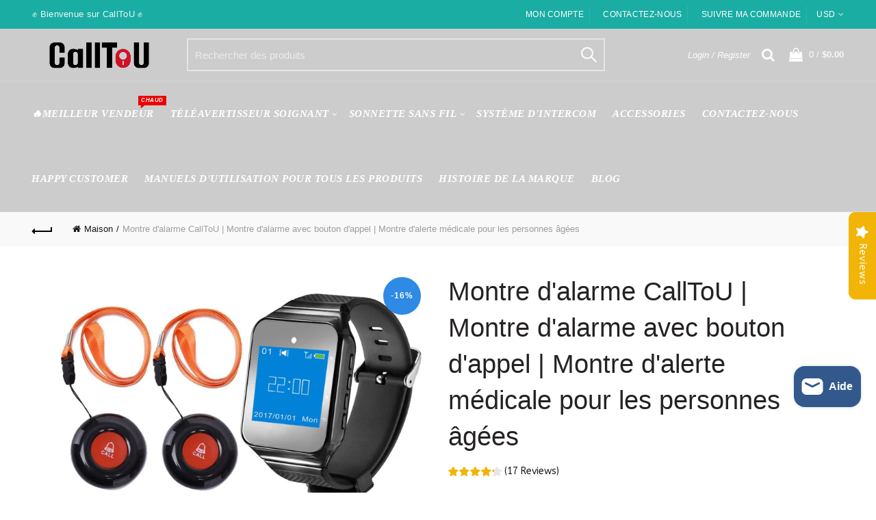

--- FILE ---
content_type: text/html; charset=utf-8
request_url: https://www.calltou.com/fr/products/medical-alert-watch-for-seniors
body_size: 58769
content:
<!doctype html>
<html class="no-js" lang="fr">
<head>
    <script>window.performance && window.performance.mark && window.performance.mark('shopify.content_for_header.start');</script><meta name="google-site-verification" content="Jlf3wZAwuwbBTzulIJMmv5OK1RAhdlSX3MLTj3ava_c">
<meta id="shopify-digital-wallet" name="shopify-digital-wallet" content="/7927169071/digital_wallets/dialog">
<meta name="shopify-checkout-api-token" content="6f90e909dbad8e2c5965777702184c7b">
<meta id="in-context-paypal-metadata" data-shop-id="7927169071" data-venmo-supported="false" data-environment="production" data-locale="fr_FR" data-paypal-v4="true" data-currency="USD">
<link rel="alternate" hreflang="x-default" href="https://www.calltou.com/products/medical-alert-watch-for-seniors">
<link rel="alternate" hreflang="en" href="https://www.calltou.com/products/medical-alert-watch-for-seniors">
<link rel="alternate" hreflang="fr" href="https://www.calltou.com/fr/products/medical-alert-watch-for-seniors">
<link rel="alternate" hreflang="es" href="https://www.calltou.com/es/products/medical-alert-watch-for-seniors">
<link rel="alternate" type="application/json+oembed" href="https://www.calltou.com/fr/products/medical-alert-watch-for-seniors.oembed">
<script async="async" src="/checkouts/internal/preloads.js?locale=fr-US"></script>
<script id="shopify-features" type="application/json">{"accessToken":"6f90e909dbad8e2c5965777702184c7b","betas":["rich-media-storefront-analytics"],"domain":"www.calltou.com","predictiveSearch":true,"shopId":7927169071,"locale":"fr"}</script>
<script>var Shopify = Shopify || {};
Shopify.shop = "calltou.myshopify.com";
Shopify.locale = "fr";
Shopify.currency = {"active":"USD","rate":"1.0"};
Shopify.country = "US";
Shopify.theme = {"name":"主模板","id":122262749253,"schema_name":"Basel","schema_version":"3.1","theme_store_id":null,"role":"main"};
Shopify.theme.handle = "null";
Shopify.theme.style = {"id":null,"handle":null};
Shopify.cdnHost = "www.calltou.com/cdn";
Shopify.routes = Shopify.routes || {};
Shopify.routes.root = "/fr/";</script>
<script type="module">!function(o){(o.Shopify=o.Shopify||{}).modules=!0}(window);</script>
<script>!function(o){function n(){var o=[];function n(){o.push(Array.prototype.slice.apply(arguments))}return n.q=o,n}var t=o.Shopify=o.Shopify||{};t.loadFeatures=n(),t.autoloadFeatures=n()}(window);</script>
<script id="shop-js-analytics" type="application/json">{"pageType":"product"}</script>
<script defer="defer" async type="module" src="//www.calltou.com/cdn/shopifycloud/shop-js/modules/v2/client.init-shop-cart-sync_XvpUV7qp.fr.esm.js"></script>
<script defer="defer" async type="module" src="//www.calltou.com/cdn/shopifycloud/shop-js/modules/v2/chunk.common_C2xzKNNs.esm.js"></script>
<script type="module">
  await import("//www.calltou.com/cdn/shopifycloud/shop-js/modules/v2/client.init-shop-cart-sync_XvpUV7qp.fr.esm.js");
await import("//www.calltou.com/cdn/shopifycloud/shop-js/modules/v2/chunk.common_C2xzKNNs.esm.js");

  window.Shopify.SignInWithShop?.initShopCartSync?.({"fedCMEnabled":true,"windoidEnabled":true});

</script>
<script>(function() {
  var isLoaded = false;
  function asyncLoad() {
    if (isLoaded) return;
    isLoaded = true;
    var urls = ["https:\/\/image-optimizer.salessquad.co.uk\/scripts\/tiny_img_not_found_notifier_4755c47b635d568b3a6588f095268c03.js?shop=calltou.myshopify.com","https:\/\/sdks.automizely.com\/conversions\/v1\/conversions.js?app_connection_id=24f961928c1144ef876c2e6b9eb1d885\u0026mapped_org_id=79bad1de81918b1f522adaac0fa981cd_v1\u0026shop=calltou.myshopify.com","https:\/\/seo.apps.avada.io\/avada-seo-installed.js?shop=calltou.myshopify.com","https:\/\/cdn-bundler.nice-team.net\/app\/js\/bundler.js?shop=calltou.myshopify.com","https:\/\/cdn-app.cart-bot.net\/public\/js\/append.js?shop=calltou.myshopify.com","https:\/\/cdn2.ryviu.com\/v\/static\/js\/app.js?n=1\u0026shop=calltou.myshopify.com","\/\/www.powr.io\/powr.js?powr-token=calltou.myshopify.com\u0026external-type=shopify\u0026shop=calltou.myshopify.com","https:\/\/cdn2.ryviu.com\/v\/static\/js\/app.js?shop=calltou.myshopify.com"];
    for (var i = 0; i < urls.length; i++) {
      var s = document.createElement('script');
      s.type = 'text/javascript';
      s.async = true;
      s.src = urls[i];
      var x = document.getElementsByTagName('script')[0];
      x.parentNode.insertBefore(s, x);
    }
  };
  if(window.attachEvent) {
    window.attachEvent('onload', asyncLoad);
  } else {
    window.addEventListener('load', asyncLoad, false);
  }
})();</script>
<script id="__st">var __st={"a":7927169071,"offset":28800,"reqid":"ed4801a1-2b72-4569-b9e1-171ec5275d41-1768603386","pageurl":"www.calltou.com\/fr\/products\/medical-alert-watch-for-seniors","u":"2d2372cb5530","p":"product","rtyp":"product","rid":6572661801029};</script>
<script>window.ShopifyPaypalV4VisibilityTracking = true;</script>
<script id="captcha-bootstrap">!function(){'use strict';const t='contact',e='account',n='new_comment',o=[[t,t],['blogs',n],['comments',n],[t,'customer']],c=[[e,'customer_login'],[e,'guest_login'],[e,'recover_customer_password'],[e,'create_customer']],r=t=>t.map((([t,e])=>`form[action*='/${t}']:not([data-nocaptcha='true']) input[name='form_type'][value='${e}']`)).join(','),a=t=>()=>t?[...document.querySelectorAll(t)].map((t=>t.form)):[];function s(){const t=[...o],e=r(t);return a(e)}const i='password',u='form_key',d=['recaptcha-v3-token','g-recaptcha-response','h-captcha-response',i],f=()=>{try{return window.sessionStorage}catch{return}},m='__shopify_v',_=t=>t.elements[u];function p(t,e,n=!1){try{const o=window.sessionStorage,c=JSON.parse(o.getItem(e)),{data:r}=function(t){const{data:e,action:n}=t;return t[m]||n?{data:e,action:n}:{data:t,action:n}}(c);for(const[e,n]of Object.entries(r))t.elements[e]&&(t.elements[e].value=n);n&&o.removeItem(e)}catch(o){console.error('form repopulation failed',{error:o})}}const l='form_type',E='cptcha';function T(t){t.dataset[E]=!0}const w=window,h=w.document,L='Shopify',v='ce_forms',y='captcha';let A=!1;((t,e)=>{const n=(g='f06e6c50-85a8-45c8-87d0-21a2b65856fe',I='https://cdn.shopify.com/shopifycloud/storefront-forms-hcaptcha/ce_storefront_forms_captcha_hcaptcha.v1.5.2.iife.js',D={infoText:'Protégé par hCaptcha',privacyText:'Confidentialité',termsText:'Conditions'},(t,e,n)=>{const o=w[L][v],c=o.bindForm;if(c)return c(t,g,e,D).then(n);var r;o.q.push([[t,g,e,D],n]),r=I,A||(h.body.append(Object.assign(h.createElement('script'),{id:'captcha-provider',async:!0,src:r})),A=!0)});var g,I,D;w[L]=w[L]||{},w[L][v]=w[L][v]||{},w[L][v].q=[],w[L][y]=w[L][y]||{},w[L][y].protect=function(t,e){n(t,void 0,e),T(t)},Object.freeze(w[L][y]),function(t,e,n,w,h,L){const[v,y,A,g]=function(t,e,n){const i=e?o:[],u=t?c:[],d=[...i,...u],f=r(d),m=r(i),_=r(d.filter((([t,e])=>n.includes(e))));return[a(f),a(m),a(_),s()]}(w,h,L),I=t=>{const e=t.target;return e instanceof HTMLFormElement?e:e&&e.form},D=t=>v().includes(t);t.addEventListener('submit',(t=>{const e=I(t);if(!e)return;const n=D(e)&&!e.dataset.hcaptchaBound&&!e.dataset.recaptchaBound,o=_(e),c=g().includes(e)&&(!o||!o.value);(n||c)&&t.preventDefault(),c&&!n&&(function(t){try{if(!f())return;!function(t){const e=f();if(!e)return;const n=_(t);if(!n)return;const o=n.value;o&&e.removeItem(o)}(t);const e=Array.from(Array(32),(()=>Math.random().toString(36)[2])).join('');!function(t,e){_(t)||t.append(Object.assign(document.createElement('input'),{type:'hidden',name:u})),t.elements[u].value=e}(t,e),function(t,e){const n=f();if(!n)return;const o=[...t.querySelectorAll(`input[type='${i}']`)].map((({name:t})=>t)),c=[...d,...o],r={};for(const[a,s]of new FormData(t).entries())c.includes(a)||(r[a]=s);n.setItem(e,JSON.stringify({[m]:1,action:t.action,data:r}))}(t,e)}catch(e){console.error('failed to persist form',e)}}(e),e.submit())}));const S=(t,e)=>{t&&!t.dataset[E]&&(n(t,e.some((e=>e===t))),T(t))};for(const o of['focusin','change'])t.addEventListener(o,(t=>{const e=I(t);D(e)&&S(e,y())}));const B=e.get('form_key'),M=e.get(l),P=B&&M;t.addEventListener('DOMContentLoaded',(()=>{const t=y();if(P)for(const e of t)e.elements[l].value===M&&p(e,B);[...new Set([...A(),...v().filter((t=>'true'===t.dataset.shopifyCaptcha))])].forEach((e=>S(e,t)))}))}(h,new URLSearchParams(w.location.search),n,t,e,['guest_login'])})(!0,!0)}();</script>
<script integrity="sha256-4kQ18oKyAcykRKYeNunJcIwy7WH5gtpwJnB7kiuLZ1E=" data-source-attribution="shopify.loadfeatures" defer="defer" src="//www.calltou.com/cdn/shopifycloud/storefront/assets/storefront/load_feature-a0a9edcb.js" crossorigin="anonymous"></script>
<script data-source-attribution="shopify.dynamic_checkout.dynamic.init">var Shopify=Shopify||{};Shopify.PaymentButton=Shopify.PaymentButton||{isStorefrontPortableWallets:!0,init:function(){window.Shopify.PaymentButton.init=function(){};var t=document.createElement("script");t.src="https://www.calltou.com/cdn/shopifycloud/portable-wallets/latest/portable-wallets.fr.js",t.type="module",document.head.appendChild(t)}};
</script>
<script data-source-attribution="shopify.dynamic_checkout.buyer_consent">
  function portableWalletsHideBuyerConsent(e){var t=document.getElementById("shopify-buyer-consent"),n=document.getElementById("shopify-subscription-policy-button");t&&n&&(t.classList.add("hidden"),t.setAttribute("aria-hidden","true"),n.removeEventListener("click",e))}function portableWalletsShowBuyerConsent(e){var t=document.getElementById("shopify-buyer-consent"),n=document.getElementById("shopify-subscription-policy-button");t&&n&&(t.classList.remove("hidden"),t.removeAttribute("aria-hidden"),n.addEventListener("click",e))}window.Shopify?.PaymentButton&&(window.Shopify.PaymentButton.hideBuyerConsent=portableWalletsHideBuyerConsent,window.Shopify.PaymentButton.showBuyerConsent=portableWalletsShowBuyerConsent);
</script>
<script>
  function portableWalletsCleanup(e){e&&e.src&&console.error("Failed to load portable wallets script "+e.src);var t=document.querySelectorAll("shopify-accelerated-checkout .shopify-payment-button__skeleton, shopify-accelerated-checkout-cart .wallet-cart-button__skeleton"),e=document.getElementById("shopify-buyer-consent");for(let e=0;e<t.length;e++)t[e].remove();e&&e.remove()}function portableWalletsNotLoadedAsModule(e){e instanceof ErrorEvent&&"string"==typeof e.message&&e.message.includes("import.meta")&&"string"==typeof e.filename&&e.filename.includes("portable-wallets")&&(window.removeEventListener("error",portableWalletsNotLoadedAsModule),window.Shopify.PaymentButton.failedToLoad=e,"loading"===document.readyState?document.addEventListener("DOMContentLoaded",window.Shopify.PaymentButton.init):window.Shopify.PaymentButton.init())}window.addEventListener("error",portableWalletsNotLoadedAsModule);
</script>

<script type="module" src="https://www.calltou.com/cdn/shopifycloud/portable-wallets/latest/portable-wallets.fr.js" onError="portableWalletsCleanup(this)" crossorigin="anonymous"></script>
<script nomodule>
  document.addEventListener("DOMContentLoaded", portableWalletsCleanup);
</script>

<link id="shopify-accelerated-checkout-styles" rel="stylesheet" media="screen" href="https://www.calltou.com/cdn/shopifycloud/portable-wallets/latest/accelerated-checkout-backwards-compat.css" crossorigin="anonymous">
<style id="shopify-accelerated-checkout-cart">
        #shopify-buyer-consent {
  margin-top: 1em;
  display: inline-block;
  width: 100%;
}

#shopify-buyer-consent.hidden {
  display: none;
}

#shopify-subscription-policy-button {
  background: none;
  border: none;
  padding: 0;
  text-decoration: underline;
  font-size: inherit;
  cursor: pointer;
}

#shopify-subscription-policy-button::before {
  box-shadow: none;
}

      </style>

<script>window.performance && window.performance.mark && window.performance.mark('shopify.content_for_header.end');</script> 
  <meta charset="utf-8">
  <meta http-equiv="X-UA-Compatible" content="IE=edge,chrome=1">
  <meta name="viewport" content="width=device-width, initial-scale=1.0, maximum-scale=1.0, user-scalable=no">
  <meta name="theme-color" content="#2e8ae4">
  <meta name="keywords" content="CallToU">
  <meta name="author" content="www.calltou.com">
  <meta name="format-detection" content="telephone=no">
  <link rel="canonical" href="https://www.calltou.com/fr/products/medical-alert-watch-for-seniors"><link rel="shortcut icon" href="//www.calltou.com/cdn/shop/files/PNG_ea5fd876-0b7f-4ed9-8141-5caba7fdefec_32x.png?v=1716541762" type="image/png">
  
<link rel="apple-touch-icon-precomposed" sizes="152x152" href="//www.calltou.com/cdn/shop/files/PNG_ea5fd876-0b7f-4ed9-8141-5caba7fdefec_152x.png?v=1716541762"><script type="text/javascript">document.documentElement.className = document.documentElement.className.replace('no-js', 'yes-js js_active js')</script><title>Montre d&#39;alarme CallToU | Montre d&#39;alarme avec bouton d&#39;appel | Montre
</title><meta name="description" content=" TÉLÉAVERTISSEUR  AUCUN FRAIS MENSUEL 1 téléavertisseur de poignet et 10 boutons d&#39;appel, l&#39;idée est à la fois pour les soignants et les patients/personnes âgées/résidents/handicapés/malades tout en appelant à l&#39;aide à la maison. Pas besoin de crier pour attirer l&#39;attention de quelqu&#39;un. ALERTE INTELLIGENTE DU SOIGNANT"><!-- /snippets/social-meta-tags.liquid -->


<meta property="og:site_name" content="CallToU">
<meta property="og:url" content="https://www.calltou.com/fr/products/medical-alert-watch-for-seniors">
<meta property="og:title" content="Montre d'alarme CallToU | Montre d'alarme avec bouton d'appel | Montre d'alerte médicale pour les personnes âgées ">
<meta property="og:type" content="product">
<meta property="og:description" content=" TÉLÉAVERTISSEUR  AUCUN FRAIS MENSUEL 1 téléavertisseur de poignet et 10 boutons d&#39;appel, l&#39;idée est à la fois pour les soignants et les patients/personnes âgées/résidents/handicapés/malades tout en appelant à l&#39;aide à la maison. Pas besoin de crier pour attirer l&#39;attention de quelqu&#39;un. ALERTE INTELLIGENTE DU SOIGNANT"><meta property="og:image:alt" content="Montre d'alarme CallToU | Montre d'alarme avec bouton d'appel | Montre d'alerte médicale pour les personnes âgées ">
  <meta property="og:price:amount" content="109.99">
  <meta property="og:price:currency" content="USD"><meta property="og:image" content="http://www.calltou.com/cdn/shop/products/10-1_1200x1200.jpg?v=1665560037"><meta property="og:image" content="http://www.calltou.com/cdn/shop/products/howtowork1000_1200x1200.jpg?v=1665560040"><meta property="og:image" content="http://www.calltou.com/cdn/shop/products/usage_1200x1200.jpg?v=1665560043">
<meta property="og:image:secure_url" content="https://www.calltou.com/cdn/shop/products/10-1_1200x1200.jpg?v=1665560037"><meta property="og:image:secure_url" content="https://www.calltou.com/cdn/shop/products/howtowork1000_1200x1200.jpg?v=1665560040"><meta property="og:image:secure_url" content="https://www.calltou.com/cdn/shop/products/usage_1200x1200.jpg?v=1665560043">


<meta name="twitter:card" content="summary_large_image">
<meta name="twitter:title" content="Montre d'alarme CallToU | Montre d'alarme avec bouton d'appel | Montre d'alerte médicale pour les personnes âgées ">
<meta name="twitter:description" content=" TÉLÉAVERTISSEUR  AUCUN FRAIS MENSUEL 1 téléavertisseur de poignet et 10 boutons d&#39;appel, l&#39;idée est à la fois pour les soignants et les patients/personnes âgées/résidents/handicapés/malades tout en appelant à l&#39;aide à la maison. Pas besoin de crier pour attirer l&#39;attention de quelqu&#39;un. ALERTE INTELLIGENTE DU SOIGNANT">
<link href="//www.calltou.com/cdn/shop/t/14/assets/tab_shopify.min.css?v=77642056786062711131658459002" rel="stylesheet" type="text/css" media="all" />
  <link rel="preload" href="//www.calltou.com/cdn/shop/t/14/assets/gl_linecons_icons.min.css?v=76569771571515796021658459002" as="style" onload="this.rel='stylesheet'">
  <noscript><link rel="stylesheet" href="//www.calltou.com/cdn/shop/t/14/assets/gl_linecons_icons.min.css?v=76569771571515796021658459002"></noscript><link href="//www.calltou.com/cdn/shop/t/14/assets/gl_vendor.css?v=141342785074025982771658459002" rel="stylesheet" type="text/css" media="all" />
<link href="//www.calltou.com/cdn/shop/t/14/assets/main.min.css?v=170737888098757531911658459002" rel="stylesheet" type="text/css" media="all" />

<script src="https://ajax.googleapis.com/ajax/libs/webfont/1.6.26/webfont.js"></script>
   <script>WebFont.load({
       google: {
         families: [,"Inika:100,200,300,400,500,600,700,800,900,100italic,200italic,300italic,400italic,500italic,600italic,700italic,800italic,900italic","Lora:100,200,300,400,500,600,700,800,900,100italic,200italic,300italic,400italic,500italic,600italic,700italic,800italic,900italic","Lato:100,200,300,400,500,600,700,800,900,100italic,200italic,300italic,400italic,500italic,600italic,700italic,800italic,900italic","Karla:100,200,300,400,500,600,700,800,900,100italic,200italic,300italic,400italic,500italic,600italic,700italic,800italic,900italic"]
       }
     });
   </script><script>
/*! loadCSS. [c]2017 Filament Group, Inc. MIT License */
!function(e){"use strict";var t=function(t,n,r){function o(e){return i.body?e():void setTimeout(function(){o(e)})}function a(){d.addEventListener&&d.removeEventListener("load",a),d.media=r||"all"}var l,i=e.document,d=i.createElement("link");if(n)l=n;else{var s=(i.body||i.getElementsByTagName("head")[0]).childNodes;l=s[s.length-1]}var u=i.styleSheets;d.rel="stylesheet",d.href=t,d.media="only x",o(function(){l.parentNode.insertBefore(d,n?l:l.nextSibling)});var f=function(e){for(var t=d.href,n=u.length;n--;)if(u[n].href===t)return e();setTimeout(function(){f(e)})};return d.addEventListener&&d.addEventListener("load",a),d.onloadcssdefined=f,f(a),d};"undefined"!=typeof exports?exports.loadCSS=t:e.loadCSS=t}("undefined"!=typeof global?global:this),function(e){if(e.loadCSS){var t=loadCSS.relpreload={};if(t.support=function(){try{return e.document.createElement("link").relList.supports("preload")}catch(t){return!1}},t.poly=function(){for(var t=e.document.getElementsByTagName("link"),n=0;n<t.length;n++){var r=t[n];"preload"===r.rel&&"style"===r.getAttribute("as")&&(e.loadCSS(r.href,r,r.getAttribute("media")),r.rel=null)}},!t.support()){t.poly();var n=e.setInterval(t.poly,300);e.addEventListener&&e.addEventListener("load",function(){t.poly(),e.clearInterval(n)}),e.attachEvent&&e.attachEvent("onload",function(){e.clearInterval(n)})}}}(this);
</script><style type="text/css">a.pswp__share--download {display: none;}@media (max-width: 480px){.basel-products-tabs .open-title-menu {white-space: nowrap;max-width: 160px;text-overflow: ellipsis;}} #variantQuantity:empty,#variantQuantity_quick:empty {margin: 0;}.loader {position: fixed;background: rgba(0, 0, 0, .85);left: 0;top: 0;width: 100%;height: 100%;z-index: 1000;}.loader .loader-inner {background: url(//cdn.shopify.com/s/files/1/2251/1247/t/22/assets/loader.svg) no-repeat;background-size: 100%;width: 50px;height: 50px;position: absolute;margin: auto;top: 0;bottom: 0;left: 0;right: 0;}input[type=number]::-webkit-outer-spin-button,input[type=number]::-webkit-inner-spin-button {-webkit-appearance: none;margin: 0;}input[type=number] {-webkit-appearance: textfield !important;-moz-appearance: textfield !important;appearance: textfield !important;}.gl_custom_1472909916515__94 {padding-top: 7vw !important;padding-bottom: 7vw !important;background-position: 0 0 !important;background-repeat: no-repeat !important;}.product_img_trust_seal img {width: 100%;}.section_title_sport + .shopify-section .gl_column-inner { margin-top: -7vw !important;padding-top: 0px !important;}.section_title_sport + .shopify-section .gl_row {z-index: 35;position: relative;}.mfp-zoom-in.mfp-bg {transition: all .3s ease-out;}.mfp-zoom-in.mfp-bg {opacity: 0;}.mfp-zoom-in.mfp-bg.mfp-ready {opacity: .8;}.mfp-zoom-in .mfp-with-anim {opacity: 0;transition: all .2s ease-in-out;transform: scale(.8);}.mfp-zoom-in.mfp-ready .mfp-with-anim {opacity: 1;transform: scale(1);}body.basel-header-overlap.template-collection.has_cat_img .main-header.color-scheme-light,body.basel-header-overlap.template-list-collections.has_cat_img .main-header.color-scheme-light {background-color: transparent;}body.basel-header-overlap.template-collection:not(.has_cat_img) .title-shop,body.basel-header-overlap.template-list-collections:not(.has_cat_img) .title-shop{padding:0 !important;}.single-product-content .entry-summary .button.size_guide {display: inline-block;vertical-align: middle;text-align: center;font-size: 14px;line-height: 1.5;color: #4e4e4e;padding: 0;background-color: transparent;border: none;text-transform: none;}.single-product-content .entry-summary .button.size_guide:before {font-size: 18px;vertical-align: middle;margin-right: 5px;color: #4e4e4e;display: inline-block;font-family: Simple-Line-Icons;-webkit-transition: all .2s;-moz-transition: all .2s;-o-transition: all .2s;transition: all .2s;content: "\e060";}.shopify-show-per-page .label_show {display: inline-block;margin-bottom: 0;margin-right: 10px;}.shopify-show-per-page .orderbyshow {width: auto;min-width: 70px;padding-right: 10px;}.header-base_categories.main-header .main-nav {display: block;}/* .wrapper-boxed.basel-cart-opened .website-wrapper { max-width: 100%;} */body.wrapper-boxed.basel-cart-opened {position: relative;}body.wrapper-boxed.basel-cart-opened .website-wrapper.basel-wrapper-shifted { position: static;}#variantQuantity, #variantQuantity_quick {font-weight: bold;text-transform: uppercase;} #recently_wrap .owl-stage-outer {height: 100% !important; }.product-grid-item .same_height .hover-img,.product-grid-item .same_height .hover-img img,.product-list-item .same_height .hover-img, .product-list-item .same_height .hover-img img {height: 100%;}.gl-gird-collection-section .elements-grid .basel-products-loader,.retina-logo{ display: none;}.retina-logo,.sticky-logo{ display: none !important;}.act-scroll .site-logo img.retina-logo, .header-clone .site-logo img.retina-logo {display: none !important;}.template-product .site-content,.product-list-item .product-element-top.product-list-image {margin-bottom: 0;}.color-scheme-light .basel-search-dropdown .autocomplete-suggestions .suggestion-title a, .search-extended .autocomplete-suggestions .suggestion-title a{color: rgba(0,0,0,.7);}.main-header.color-scheme-light .product-grid-item .product-title>a {color: inherit;}.single-product-content .spr-icon {font-size: 12px;}.single-product-content span.spr-badge-caption {font-size: 14px;}.product-list-item .hover-img img {width: 100%;}tr.description>td>p {max-width: 500px;margin: 0 auto;}.basel-header-overlap .topbar-wrapp {z-index: 22222;}.basel-header-overlap .cart-widget-side, .basel-header-overlap .mobile-nav,.basel-header-overlap .login-form-side {z-index: 50000;}.italic {font-style: italic;}.single-product-content .basel-countdown-timer {margin-bottom: 15px;}.selector-wrapper,#variantQuantity,#variantQuantity_quick {display: none;}#variantQuantity.is-visible,#variantQuantity_quick.is-visible {display: block;}div#variantQuantity, div#variantQuantity_quick {margin-bottom: 20px;}li.mini_cart_item.mini_variant_gl span.quantity {margin-left: 72px;}.single-product-content .slick-vertical>button.slick-disabled {color: rgba(0,0,0,0.3);cursor: default;}.single-product-content .slick-vertical>button.slick-disabled:hover { color: #fff; }.swatches-on-grid .swatch-on-grid.swatch-size-medium {width: 25px;height: 25px;}.gl_star-rating {display: inline-block;font-size: 12px;position: relative;height: 18px;line-height: 18px;letter-spacing: 2px;margin-bottom: 4px;}.gl_star-rating span.spr-badge-caption {display: none;}.btn.btn-size-extra-small,.button.btn-size-extra-small,button.btn-size-extra-small,.added_to_cart.btn-size-extra-small,input[type="submit"].btn-size-extra-small { font-size: 10px;line-height: 14px;padding-top: 7px;padding-bottom: 7px;padding-left: 14px;padding-right: 14px;}.promo-banner.term-description {position: relative;margin-bottom: 30px;overflow: hidden;font-size: 16px;color: #000;line-height: 1.3;}.single-product .site-content {margin-bottom: 0;}.single-product-content .out-of-stock.variant_stock {border: 2px solid #CC1414;color: #B50808;margin: 0;padding: 9px 10px;}input.input__error {color: #AF7D27;border-color: #E0B252;background-color: transparent;}.testimonial-content >p {margin-bottom:0;}.color-scheme-light .testimonials.testimon-style-boxed .testimonial-content >p,.color-scheme-light .testimonials.testimon-style-boxed .testimonial-content a,.color-scheme-light .testimonials.testimon-style-boxed .testimonial-content footer>span {color: inherit;}h1.basel-logo-wrap {margin-bottom: 0;}table.gl_infor_account tr td {text-align: left;}.gl_custom_lingerie {margin-top: 20px !important;margin-right: 20px !important;margin-bottom: 20px !important;margin-left: 20px !important;padding-top: 40px !important;padding-right: 40px !important;padding-bottom: 20px !important;padding-left: 40px !important;background-color: #ffffff !important;}.gl_custom_1502352203858_94 {padding-top: 6vh !important;padding-right: 10% !important;padding-bottom: 3vh !important;padding-left: 10% !important;}.gl_custom_article {margin-top: 20px !important;margin-bottom: 20px !important;border-top-width: 1px !important;border-bottom-width: 1px !important;padding-top: 30px !important;padding-bottom: 30px !important;border-top-color: #f4f4f4 !important;border-top-style: solid !important;border-bottom-color: #f4f4f4 !important;border-bottom-style: solid !important;}input.shopify-challenge__button.btn {margin-bottom: 40px;}.gl_custom_article_full {margin-top: -40px !important;margin-bottom: 0px !important;padding-top: 0px !important;padding-bottom: 0px !important;background-color: #f7f7f7 !important;}.gl_custom_social_full {margin-bottom: 70px !important;border-top-width: 1px !important;border-bottom-width: 1px !important;padding-top: 40px !important;padding-bottom: 40px !important;border-top-color: #e5e5e5 !important;border-top-style: solid !important;border-bottom-color: #e5e5e5 !important;border-bottom-style: solid !important;}.gl_row_0 {margin-right: 0px !important;margin-left: 0px !important;}.gl_p_10 { padding: 10px !important;}.gl_pt_15 {padding-top: 15px !important;}.shopify-section.gl_tabs { position: relative; overflow: hidden} .fake_counter_real_time,.product_delivery {display: block;font-size: 14px;color: #2c2c2c;font-weight: bold;-webkit-border-radius: 5px;-moz-border-radius: 5px;border-radius: 5px;position: relative;overflow: hidden;margin: 0 2px;}.fake_counter_real_time #number_counter,#jas_product_delivery,#jas_product_delivery_quick,#product_delivery_quick {background-color: #0f8db3;padding: 5px 10px;border-radius: 2px;line-height: 1.1em;color: #ffffff;display: inline-block;-webkit-box-shadow: inset 0 -2px 0 rgba(0,0,0,.15);box-shadow: inset 0 -2px 0 rgba(0,0,0,.15);}.fake_counter_real_time #number_counter i {margin-left: 3px;}.fake_counter_real_time #number_counter:active {-webkit-box-shadow: none;box-shadow: none;top: 1px;}.basel-button-wrapper.btn-inline {display: inline-block;margin-bottom: 10px;margin-right: 10px;}.gl_pt_25 {padding-top: 25px !important;}.gl_pt_20 {padding-top: 20px !important;}.gl_pb_20 {padding-bottom: 20px !important;}.gl_color_dark p strong {color: black;}.gl_mb_0 {margin-bottom: 0px !important;}.gl_pt_0 {padding-top: 0px !important;}.gl_mb_4 {margin-bottom: 4vh !important;}.gl_mb_5 {margin-bottom: 5px !important;}.gl_mb_10 {margin-bottom: 10px !important;}.gl_mb_15 {margin-bottom: 15px !important;}.gl_mb_20 {margin-bottom: 20px !important;}.gl_mb_25 {margin-bottom: 25px !important;}.gl_mb_30 {margin-bottom: 30px !important;}.gl_mb_35 {margin-bottom: 35px !important;}.gl_mb_40 {margin-bottom: 40px !important;}.gl_mt_10 {margin-top: 10px !important;}.gl_mt_20 {margin-top: 20px !important;}.gl_mt_50 {margin-top: 50px !important;}.gl_mb_50 {margin-bottom: 50px !important;}.gl_mt_25 {margin-top: 25px !important;}.gl_mt_35 {margin-top: 35px !important;}.gl_m_m15 {margin-top: -15px !important;}.gl_mt_m30 {margin-top: -30px !important;}.gl_mt_m75 {margin-top: -75px !important;}.gl_mb_m35 {margin-bottom: -35px !important;}.gl_mtm_40 {margin-top: -40px !important;}.gl_mtm_89 {margin-top: -77px !important;}.gl_mt_40 {margin-top: 40px !important;}.gl_pt_30 {padding-top: 30px !important;}.gl_pb_30 { padding-bottom: 30px !important;}.gl_pr_30 {padding-right: 30px !important;}.gl_pl_30 { padding-left: 30px !important;}.gl_pr_40 {padding-right: 40px !important;}.gl_pl_40 { padding-left: 40px !important;}.gl_pt_35 { padding-top: 35px !important;}.gl_pd_lr_10 {padding-right: 10px !important;padding-left: 10px !important;}.gl_mb_4h {margin-bottom: 4vh !important;}.gl_mb_8h {margin-bottom: 8vh !important;}.gl_pt_8h {padding-top: 8vh !important;} .gl_pb_8h {padding-bottom: 8vh !important;}.gl_price_sushi .spb_single_image img{width: auto;}.gl_custom_1488533043379_94 {padding-top: 4vh !important;padding-bottom: 4vh !important;}.gl_custom_1507644691234_94 {margin-top: -7vh !important;margin-right: -50px !important;margin-bottom: -25vh !important;margin-left: -50px !important;padding-top: 0px !important;}.gl_custom_infor_one {margin-right: 4% !important;margin-bottom: 0px !important;margin-left: 4% !important;border-top-width: 5px !important;border-right-width: 5px !important;border-bottom-width: 5px !important;border-left-width: 5px !important;padding-right: 3% !important;padding-bottom: 0px !important;padding-left: 3% !important;background-color: #ffffff !important;border-left-color: rgba(107,107,107,0.11) !important;border-left-style: solid !important;border-right-color: rgba(107,107,107,0.11) !important;border-right-style: solid !important;border-top-color: rgba(107,107,107,0.11) !important;border-top-style: solid !important;border-bottom-color: rgba(107,107,107,0.11) !important;border-bottom-style: solid !important;}.gl_custom_infor_text_one {margin-top: 40px !important;margin-bottom: 40px !important;border-left-width: 1px !important;padding-top: 0px !important;border-left-color: #f4f4f4 !important;border-left-style: solid !important;}.gl_custom_tab_title {margin-bottom: 30px !important;padding-top: 14px !important;padding-right: 20px !important;padding-bottom: 14px !important;padding-left: 20px !important;background-color: #0f8db3 ;}.gl_custom_lingerie {margin-top: 20px !important;margin-right: 20px !important;margin-bottom: 20px !important;margin-left: 20px !important;padding-top: 40px !important;padding-bottom: 40px !important;background-color: #ffffff !important;}.about-shop-element {box-shadow: 1px 1px 9px rgba(0, 0, 0, 0.17);}body .basel-parallax {background-attachment: fixed;background-size: cover!important;}.gl_custom_hour {padding-top: 40px !important;padding-right: 20px !important;padding-bottom: 40px !important;padding-left: 20px !important;background-color: #ffffff !important;}.gl_custom_jewellery {margin-top: 20px !important;margin-bottom: 20px !important;margin-left: -80px !important;padding-top: 40px !important;padding-right: 40px !important;padding-bottom: 40px !important;padding-left: 40px !important;background-color: #ffffff !important;}.gl_custom_testimonials{border-right-width: 1px !important;padding-top: 20px !important;padding-bottom: 20px !important;border-right-color: rgba(255,255,255,0.13) !important;border-right-style: solid !important;}.gl_custom_jewellery_mobile {margin-top: -50px !important;margin-right: 20px !important;margin-bottom: 20px !important;margin-left: 20px !important;padding-top: 20px !important;padding-right: 20px !important;padding-bottom: 20px !important;padding-left: 20px !important;background-color: #ffffff !important;}.bg_color_white.image-swatch {border: 0;}.gl_custom_map {margin-right: 10% !important;margin-left: 10% !important;padding-top: 6% !important;}.gl_custom_content{border-top-width: 7px !important;border-right-width: 7px !important;border-bottom-width: 7px !important;border-left-width: 7px !important;padding-top: 45px !important;padding-right: 45px !important;padding-bottom: 45px !important;padding-left: 45px !important;background-position: center !important;background-repeat: no-repeat !important;background-size: contain !important;border-left-color: rgba(10,10,10,0.12) !important;border-left-style: solid !important;border-right-color: rgba(10,10,10,0.12) !important;border-right-style: solid !important;border-top-color: rgba(10,10,10,0.12) !important;border-top-style: solid !important;border-bottom-color: rgba(10,10,10,0.12) !important;border-bottom-style: solid !important;}.gl_custom_space_minimalist {padding-right: 4vw !important;padding-left: 4vw !important;}.gl_p_same_strong p, .gl_p_same_strong p{margin-bottom: 0}.pr {position: relative}.site-logo {width: 1%;}.site-logo img {max-width: 196px;max-height: 95px;}.basel-header-overlap header:not(.act-scroll) .site-logo img {max-width: 196px;}.basel-shopify-layered-nav .basel-scroll {max-height: 234px;}.sticky-header .right-column {width: 300px;}/* Header height configs *//* Limit logo image height for according to header height */.site-logo img {max-height: 95px;}/* And for sticky header logo also */.act-scroll .site-logo img,.header-clone .site-logo img {max-height: 75px;max-height: 60px;max-width: 196px;}.act-scroll .site-logo img,.header-clone .site-logo img {display: none;}.act-scroll .site-logo img.sticky-logo,.header-clone .site-logo img.sticky-logo {display: inline-block !important;}/* Set sticky headers height for cloned headers based on menu links line height */.header-clone .main-nav .menu > li > a {height: 60px;line-height: 60px;} /* Height for switch logos */.sticky-header-real:not(.global-header-menu-top) .switch-logo-enable .basel-logo {height: 95px;}.sticky-header-real:not(.global-header-menu-top) .act-scroll .switch-logo-enable .basel-logo {height: 75px;}.sticky-header-real:not(.global-header-menu-top) .act-scroll .switch-logo-enable {transform: translateY(-60px);-webkit-transform: translateY(-60px);}/* Header height for these layouts based on it's menu links line height */.main-nav .menu > li > a {height: 95px;line-height: 95px;}/* The same for sticky header */.act-scroll .main-nav .menu > li > a {height: 60px;line-height: 60px;}/* Set line height for header links for shop header layout. Based in the header height option */.header-shop .right-column .header-links {height: 95px;line-height: 95px;}/* The same for sticky header */.header-shop.act-scroll .right-column .header-links {height: 60px;line-height: 60px;}/* Page headings settings for heading overlap. Calculate on the header height base */.basel-header-overlap .title-size-default,.basel-header-overlap .title-size-small,.basel-header-overlap .title-shop.without-title.title-size-default,.basel-header-overlap .title-shop.without-title.title-size-small {padding-top: 135px;}.basel-header-overlap .title-shop.without-title.title-size-large,.basel-header-overlap .title-size-large {padding-top: 215px;}@media (max-width: 991px) {/* Set header height for mobile devices */.main-header .wrapp-header {min-height: 60px;} /* Limit logo image height for mobile according to mobile header height */.site-logo img {max-height: 60px;} /* Limit logo on sticky header. Both header real and header cloned */.act-scroll .site-logo img,.header-clone .site-logo img {max-height: 60px;}/* Height for switch logos */.main-header .switch-logo-enable .basel-logo {height: 60px;}.sticky-header-real:not(.global-header-menu-top) .act-scroll .switch-logo-enable .basel-logo {height: 60px;}.sticky-header-real:not(.global-header-menu-top) .act-scroll .switch-logo-enable {transform: translateY(-60px);-webkit-transform: translateY(-60px);}/* Page headings settings for heading overlap. Calculate on the MOBILE header height base */.basel-header-overlap .title-size-default,.basel-header-overlap .title-size-small,.basel-header-overlap .title-shop.without-title.title-size-default,.basel-header-overlap .title-shop.without-title.title-size-small {padding-top: 80px;}.basel-header-overlap .title-shop.without-title.title-size-large,.basel-header-overlap .title-size-large {padding-top: 120px;} }.product-category-thumbnail img,.category-grid-item .category-link {width: 100%;}/* .product-grid-item .product-element-top>a img,.basel-hover-alt .hover-img img, .owl-carousel div.owl-item .hover-img img {width:100%;} */.basel-purchase {position:fixed;display:block;bottom:0;left:4%;z-index:10;-webkit-backface-visibility: hidden; /* Chrome, Safari, Opera */backface-visibility: hidden;}.basel-purchase:hover {opacity:0.9;}.basel-product-categories>li.cat-item-109 {display: none;}.col-five > .gl_col-sm-2 {width:20%;}.product-type-grouped.single-product-content .cart {width: 100%;}.product-type-grouped.single-product-content .cart table {border-top: 2px solid black;margin-bottom: 30px;}iframe[name='google_conversion_frame'] { height: 0 !important;width: 0 !important; line-height: 0 !important; font-size: 0 !important;margin-top: -13px;float: left;}.single-product-content .single_variation .shopify-variation-price {margin-right:0;}.single-product-content .single_variation .shopify-variation-price .price {margin-right:15px;}.product-type-grouped .group_table .stock {margin-bottom: 0;margin-right: 0;margin-left: 15px; }.commentlist .comment-text .description {line-height:1.6;}.main-header form.has-categories-dropdown .search-by-category ul .children {display:none;}.cat-design-alt .product-category-thumbnail {margin:-2px; }.cat-design-alt .category-link {display:block;}.dropdown-scroll > .sub-menu-dropdown {height: 540px;overflow: hidden;}.main-nav .menu>li.menu-item-design-sized .sub-menu-dropdown {padding-bottom:10px;}.header-spacing + .header-menu-top {margin-top:-40px;}.shopify-ordering.with-list .selected-order {font-weight:bold;}.basel-navigation .menu>li.menu-item-design-full-width .sub-menu>li>a,.basel-navigation .menu>li.menu-item-design-sized .sub-menu>li>a {font-weight: 600!important;}.header-categories .main-nav .menu li.menu-item-design-full-width>.sub-menu-dropdown {margin-top: -78px;}.basel-hover-quick .product-title a {display:block; }.hide-pag .owl-pagination,.hide-pag .owl-buttons {display:none;}.popup-quick-view .entry-summary .entry-title {font-size: 32px; }.product-quick-view .entry-title a {font-family:inherit;font-weight: inherit;font-style: inherit;}.basel-price-table .basel-plan-footer>a.added {display:none;}.color-scheme-light .testimonial .testimonial-content footer>span {color: rgba(255, 255, 255, 0.8);}.color-scheme-light .owl-theme:hover .owl-controls.clickable .owl-buttons div.disabled {color:rgba(255, 255, 255, 0.6);}.color-scheme-light .owl-theme .owl-controls .owl-buttons div {color:rgba(255, 255, 255, 0.8);}.color-scheme-light .owl-theme .owl-controls.clickable .owl-buttons div:hover {color:rgba(255, 255, 255, 1);}.color-scheme-light .owl-theme .owl-controls .owl-page span {background-color: rgba(255, 255, 255, 0.6);}.color-scheme-light .owl-theme .owl-controls .owl-page.active span, .color-scheme-light .owl-theme .owl-controls.clickable .owl-page:hover span {background-color: white;}.single-product-content .entry-summary .button.compare.loading:after {opacity: 1;visibility: visible;}.spb_video_wrapper .basel-video-poster, .spb_video_wrapper .basel-video-poster-wrapper, .spb_video_wrapper .basel-video-poster-wrapper:after {position: absolute;top: 0;left: 0;right: 0;bottom: 0;}.spb_video_wrapper .basel-video-poster-wrapper {position: absolute!important;z-index: 2;cursor: pointer;overflow: hidden;backface-visibility: hidden;-webkit-backface-visibility: hidden;perspective: 800px;-webkit-perspective: 800px;-webkit-transition: opacity .5s cubic-bezier(0,0,.44,1.18),visibility .5s cubic-bezier(0,0,.44,1.18);transition: opacity .5s cubic-bezier(0,0,.44,1.18),visibility .5s cubic-bezier(0,0,.44,1.18);}.spb_video_wrapper .basel-video-poster {background-size: cover;background-position: center center;background-repeat: no-repeat;margin: -1px;transform: scale(1.09);-webkit-transform: scale(1.09);-webkit-transition: transform .5s cubic-bezier(0,0,.44,1.18);transition: transform .5s cubic-bezier(0,0,.44,1.18);}.spb_video_wrapper .button-play {position: absolute;top: 50%;left: 50%;height: 70px;line-height: 67px;width: 70px;margin-top: -35px;margin-left: -35px;padding-left: 7px;text-align: center;color: #fff;border: 2px solid #1aada3;border-radius: 50%;z-index: 3;background-color: #1aada3;-webkit-transition: opacity .5s cubic-bezier(0,0,.44,1.18);transition: opacity .5s cubic-bezier(0,0,.44,1.18);}.spb_video_wrapper .button-play:after {content: "\f04b";display: inline-block;font-size: 26px;font-family: FontAwesome;}.spb_video_wrapper .basel-video-poster-wrapper.hidden-poster {opacity: 0;visibility: hidden;}.gl_custom_sushi_1494249094915 {margin-top: 100px !important;margin-right: 20px !important;margin-bottom: 4vh !important;margin-left: 20px !important;padding-top: 0px !important;padding-right: 40px !important;padding-bottom: 40px !important;padding-left: 40px !important;background-color: rgba(10,10,10,0.45) !important;}.single-product-content .entry-summary .button.compare:after {content: " ";width: 15px;height: 15px;display: inline-block;vertical-align: middle;border: 1px solid black;border-radius: 50%;border-left-color: transparent !important;border-right-color: transparent !important;animation: load-spin 450ms infinite linear;-o-animation: load-spin 450ms infinite linear;-ms-animation: load-spin 450ms infinite linear;-webkit-animation: load-spin 450ms infinite linear;-moz-animation: load-spin 450ms infinite linear;margin-left: 10px;opacity: 0;visibility: hidden;}.basel-buttons .product-compare-button>a,.single-product-content .entry-summary .button.compare,.basel-hover-base .basel-add-btn>a,.basel-hover-base .product-compare-button a {text-transform:none;}.sticky-header .basel-search-full-screen .basel-search-wrapper {height:100vh;transition: opacity .25s ease-in-out, height .25s ease-in-out, visibility .25s,transform .25s ease-in-out;-webkit-transition: opacity .25s ease-in-out, height .25s ease-in-out, visibility .25s,transform .25s ease-in-out;}.sticky-header .basel-search-full-screen .basel-search-inner .basel-close-search {bottom:90px;}.rtl .has-border,.rtl .has-border > .gl_column-inner {border:none!important;}.related-and-upsells .product-grid-item .hover-img img {width:100%;}.cat-design-alt .product-category-thumbnail img {width:100%!important;}.hidden-nav-button {display:none!important;}.dropdown-scroll .spb_single_image {border: 2px solid #f7f7f7;}.page-id-25728 .dropdown-scroll .spb_single_image,.page-id-23954 .dropdown-scroll .spb_single_image {border: 2px solid rgba(255,255,255,0.1);}.owl-carousel .owl-stage-outer {clear: both;}.widget_product_categories .cat-item-109 .cat-item:nth-child(even) {display: none;}.rtl {direction: rtl;}@media (max-width: 1024px) and (min-width: 991px) {.header-categories .categories-menu-dropdown .sub-menu-dropdown {width: 680px;}}@media (max-width: 991px) {.sticky-footer-on .footer-container {visibility: visible;}}.menu-item-19907 > .sub-menu-dropdown {background-size: contain}.product-design-sticky .shopify-product-gallery .shopify-product-gallery__wrapper a > img {width: 100%;}.product-design-sticky .shopify-product-gallery .shopify-product-gallery__wrapper .shopify-product-gallery__image:not(:first-child) a {display: block;transform:translateY(100px);-webkit-transform:translateY(100px);-moz-transform:translateY(100px);-o-transform:translateY(100px);transition: all 0.45s ease-in-out;-webkit-transition: all 0.45s ease-in-out;-moz-transition: all 0.45s ease-in-out;-o-transition: all 0.45s ease-in-out;opacity: 0;}.product-design-sticky .shopify-product-gallery .shopify-product-gallery__wrapper .shopify-product-gallery__image:not(:first-child) a.animate-images {transform:translateY(0px);-webkit-transform:translateY(0px);-moz-transform:translateY(0px);-o-transform:translateY(0px);opacity: 1;}.shopify-checkout-review-order-table td {width: 50%}@media (min-width: 992px) {.buy-basel {position: fixed;bottom: 40px;right: 40px;z-index: 1000;margin-bottom: 110px;background-color: #729c29;border-radius: 50%;-webkit-border-radius: 50%;-moz-border-radius: 50%;box-shadow: -6.772px 8.668px 16px 0px rgba(28, 30, 35, 0.15);-webkit-box-shadow: -6.772px 8.668px 16px 0px rgba(28, 30, 35, 0.15);-moz-box-shadow: -6.772px 8.668px 16px 0px rgba(28, 30, 35, 0.15);transition: all 1s ease;-webkit-transition: all 1s ease;-moz-transition: all 1s ease;-o-transition: all 1s ease;animation-name: animFadeUp;animation-fill-mode: both;animation-duration: 0.4s;animation-timing-function: ease;animation-delay: 1.5s;-webkit-animation-name: animFadeUp;-webkit-animation-fill-mode: both;-webkit-animation-duration: 0.4s;-webkit-animation-timing-function: ease;-webkit-animation-delay: 1.5s;-moz-animation-name: animFadeUp;-moz-animation-fill-mode: both;-moz-animation-duration: 0.4s;-moz-animation-timing-function: ease;-moz-animation-delay: 1.5s;-o-animation-name: animFadeUp;-o-animation-fill-mode: both;-o-animation-duration: 0.4s;-o-animation-timing-function: ease;-o-animation-delay: 1.5s;}.buy-basel img.envato-logo {position: absolute;right: -8px;bottom: -3px;background: #7cb442;border-radius: 50%;padding: 6px;}.rtl .buy-basel {left: auto;right: 40px;} }@media (min-width: 768px) and (max-width: 991px) {.buy-basel {display:none;}.swatch-on-grid .basel-tooltip-label {display:none;}.dropdown-scroll > .sub-menu-dropdown {display:none;}.basel-back-btn>span:before, .basel-products-nav .product-btn>a span:before {top: 0px;}.shop-loop-head {width:100%;}body .basel-parallax {background-attachment: scroll!important;} }@media (min-width: 481px) and (max-width: 767px) { .buy-basel {display:none;}.swatch-on-grid .basel-tooltip-label {display:none;}.dropdown-scroll > .sub-menu-dropdown {display:none;}.basel-back-btn>span:before, .basel-products-nav .product-btn>a span:before {top: 0px;}/* .product-grid-item .product-element-top>a img,.basel-hover-alt .hover-img img {width:100%;} */body .basel-parallax {background-attachment: scroll!important;} }@media (max-width: 480px) { .buy-basel {display:none;}.swatch-on-grid .basel-tooltip-label {display:none;}body .basel-parallax {background-attachment: scroll!important;}.dropdown-scroll > .sub-menu-dropdown {display:none;}.basel-back-btn>span:before, .basel-products-nav .product-btn>a span:before {top: 0px;}}/* color settings */body {background-color: rgba(0,0,0,0);}.gl_page_title.page-title-default {background-color: #2e8ae4;}body.template-collection .page-title-default {background-color: #2e8ae4;}.topbar-wrapp {background-color: #1aada3;}.main-header, .sticky-header.header-clone, .header-spacing {background-color: #f5f5f5;}.footer-container {background-color: #000000;background-repeat: default;background-size: cover;background-attachment: default;background-position: left top;background-image: url(//www.calltou.com/cdn/shop/files/open-toe-boots-against-a-blue-background_2731x.png);}.template-product .site-content {background-color: rgba(0,0,0,0);}body,p,.widget_nav_mega_menu .menu > li > a,.mega-navigation .menu > li > a,.basel-navigation .menu > li.menu-item-design-full-width .sub-sub-menu li a,.basel-navigation .menu > li.menu-item-design-sized .sub-sub-menu li a,.basel-navigation .menu > li.menu-item-design-default .sub-menu li a,.font-default {color: #4c4c4c;font-size: 15px;}h1 a, h2 a, h3 a, h4 a, h5 a, h6 a, h1, h2, h3, h4, h5, h6, .title, table th, .masonry-filter li a, .shopify .cart-empty, .basel-navigation .menu > li.menu-item-design-full-width .sub-menu > li > a, .basel-navigation .menu > li.menu-item-design-sized .sub-menu > li > a {font-family: Inika, 'MS Sans Serif', Geneva, sans-serif;color: #1b1919;}.product-title a,.post-slide .entry-title a,.category-grid-item .hover-mask h3,.basel-search-full-screen .basel-search-inner input[type="text"],.blog-post-loop .entry-title,.single-product-content .entry-title,.font-title {font-family: Lora, 'MS Sans Serif', Geneva, sans-serif;color: #252222;}.title-alt, .subtitle, .font-alt {font-family: Lato, 'Comic Sans MS', cursive;}.type-post .entry-meta {font-family: Lato, 'Comic Sans MS', cursive;font-weight: 400;font-style: italic;}.widgettitle,.widget-title {font-weight: 700;font-style: normal;color: #0a0a0a;}.main-nav .menu > li > a {font-size: 15px;font-family: Karla;font-weight: 700;font-style: italic;}.nathan_style_2.single-product-content .cart .button {font-size: 13px;line-height: 18px;padding: 11px 20px;background-color: #f3f3f3;color: #3E3E3E;display: inline-block;position: relative;font-weight: 600;text-align: center;text-transform: uppercase;letter-spacing: .3px;border-radius: 0;border-width: 0;border-style: solid;border-color: transparent;outline: 0;-webkit-box-shadow: none;box-shadow: none;text-shadow: none;text-decoration: none;vertical-align: middle;cursor: pointer;border: none;-webkit-box-shadow: inset 0 -2px 0 rgba(0,0,0,.15);box-shadow: inset 0 -2px 0 rgba(0,0,0,.15);-webkit-transition: color .25s ease,background-color .25s ease,border-color .25s ease,box-shadow 0s ease,opacity .25s ease;-webkit-transition: color .25s ease,background-color .25s ease,border-color .25s ease,opacity .25s ease,-webkit-box-shadow 0s ease;transition: color .25s ease,background-color .25s ease,border-color .25s ease,opacity .25s ease,-webkit-box-shadow 0s ease;transition: color .25s ease,background-color .25s ease,border-color .25s ease,box-shadow 0s ease,opacity .25s ease;transition: color .25s ease,background-color .25s ease,border-color .25s ease,box-shadow 0s ease,opacity .25s ease,-webkit-box-shadow 0s ease;color: #fff;}.nathan_style_2.single-product-content .cart .button:focus, .nathan_style_2.single-product-content .cart .button:hover {opacity: .8;}.nathan_style_2.single-product-content .cart .button:focus, .nathan_style_2.single-product-content .cart .button:hover {opacity: 1;-webkit-box-shadow: inset 0 -2px 0 rgba(0,0,0,.15);box-shadow: inset 0 -2px 0 rgba(0,0,0,.15);}.nathan_style_2.single-product-content .cart .button.loading {color: transparent!important;}.nathan_style_2.single-product-content .cart .button.loading:after {border-color: #fff;content: "";width: 18px;height: 18px;display: inline-block;vertical-align: middle;border: 1px solid #fff;border-left-color: #fff;border-radius: 50%;position: absolute;top: 50%;left: 50%;opacity: 0;margin-left: -9px;margin-top: -9px;transition: opacity 0s ease;-webkit-transition: opacity 0s ease;opacity: 1;animation: load-spin 450ms infinite linear;-webkit-animation: load-spin 450ms infinite linear;transition: opacity .25s ease;-webkit-transition: opacity .25s ease;}.nathan_style_2.single-product-content .cart .button:active {-webkit-box-shadow: none;box-shadow: none;top: 1px;}.color-primary,.mobile-nav ul li.current_page_item > a,.main-nav .menu > li.current-menu-item > a,.main-nav .menu > li.onepage-link.current-menu-item > a,.main-nav .menu > li > a:hover,.main-nav .menu > li > a:focus,.basel-navigation .menu>li.menu-item-design-default ul li:hover>a,.basel-navigation .menu > li.menu-item-design-full-width .sub-menu li a:hover,.basel-navigation .menu > li.menu-item-design-sized .sub-menu li a:hover,.basel-product-categories.responsive-cateogires li.current-cat > a,.basel-product-categories.responsive-cateogires li.current-cat-parent > a,.basel-product-categories.responsive-cateogires li.current-cat-ancestor > a,a[href^=tel],.topbar-menu ul > li > .sub-menu-dropdown li > a:hover,.btn.btn-color-primary.btn-style-bordered,.button.btn-color-primary.btn-style-bordered,button.btn-color-primary.btn-style-bordered,.added_to_cart.btn-color-primary.btn-style-bordered,input[type=submit].btn-color-primary.btn-style-bordered,.basel-dark .single-product-content .entry-summary .yith-wcwl-add-to-wishlist .yith-wcwl-wishlistaddedbrowse a:before,.basel-dark .single-product-content .entry-summary .yith-wcwl-add-to-wishlist .yith-wcwl-wishlistexistsbrowse a:before,.basel-dark .read-more-section .btn-read-more,.basel-dark .products-footer .basel-blog-load-more,.basel-dark .products-footer .basel-products-load-more,.basel-dark .products-footer .basel-portfolio-load-more,.basel-dark .blog-footer .basel-blog-load-more,.basel-dark .blog-footer .basel-products-load-more,.basel-dark .blog-footer .basel-portfolio-load-more,.basel-dark .portfolio-footer .basel-blog-load-more,.basel-dark .portfolio-footer .basel-products-load-more,.basel-dark .portfolio-footer .basel-portfolio-load-more,.basel-dark .color-primary,.basel-hover-link .swap-elements .btn-add a,.basel-hover-link .swap-elements .btn-add a:hover,.basel-hover-link .swap-elements .btn-add a:focus,.menu-item-language .submenu-languages li:hover a,.blog-post-loop .entry-title a:hover,.blog-post-loop.sticky .entry-title:before,.post-slide .entry-title a:hover,.comments-area .reply a,.single-post-navigation a:hover,blockquote footer:before,blockquote cite,.format-quote .entry-content blockquote cite,.format-quote .entry-content blockquote cite a,.type-post .entry-meta .meta-author a,.type-post .entry-meta .meta-author .name_author,.search-no-results.shopify .site-content:before,.search-no-results .not-found .entry-header:before,.login .lost_password > a:hover,.error404 .page-title,.menu-label-new:after,.widget_shopping_cart .product_list_widget li .quantity .amount,.product_list_widget li ins .amount,.price ins > .amount,.price ins,.single-product-content .price,.single-product-content .price .amount,.basel-products-nav .product-short .price,.basel-products-nav .product-short .price .amount,.star-rating span:before,.single-product-content .comment-form .stars span a:hover,.single-product-content .comment-form .stars span a.active,.tabs-layout-accordion .basel-tab-wrapper .basel-accordion-title:hover,.tabs-layout-accordion .basel-tab-wrapper .basel-accordion-title.active,.single-product-content .shopify-product-details__short-description ul > li:before,.single-product-content #tab-description ul > li:before,.blog-post-loop .entry-content ul > li:before,.comments-area .comment-list li ul > li:before,.sidebar-widget li a:hover,.filter-widget li a:hover,.sidebar-widget li > ul li a:hover,.filter-widget li > ul li a:hover,.basel-price-filter ul li a:hover .amount,.basel-hover-effect-4 .swap-elements > a,.basel-hover-effect-4 .swap-elements > a:hover,.wishlist_table tr td.product-price ins .amount,.basel-buttons .yith-wcwl-add-to-wishlist .yith-wcwl-wishlistaddedbrowse > a,.basel-buttons .yith-wcwl-add-to-wishlist .yith-wcwl-wishlistexistsbrowse > a,.basel-buttons .product-compare-button > a.compare.added,.compare.added, .basel-buttons .yith-wcwl-add-to-wishlist .yith-wcwl-wishlistaddedbrowse > a:hover,.basel-buttons .yith-wcwl-add-to-wishlist .yith-wcwl-wishlistexistsbrowse > a:hover,.single-product-content .entry-summary .yith-wcwl-add-to-wishlist a:hover,.single-product-content .entry-summary .yith-wcwl-add-to-wishlist a:hover:before,.single-product-content .entry-summary .yith-wcwl-add-to-wishlist .yith-wcwl-wishlistaddedbrowse a:before,.single-product-content .entry-summary .yith-wcwl-add-to-wishlist .yith-wcwl-wishlistexistsbrowse a:before,.single-product-content .entry-summary .yith-wcwl-add-to-wishlist .yith-wcwl-add-button.feid-in > a:before,.vendors-list ul li a:hover,.single-product-content .entry-summary .button.compare:hover,.single-product-content .entry-summary .button.compare:hover:before,.single-product-content .entry-summary .button.compare.added:before,.blog-post-loop .entry-content ul li:before,.basel-menu-price .menu-price-price,.basel-menu-price.cursor-pointer:hover .menu-price-title,.comments-area #cancel-comment-reply-link:hover,.comments-area .comment-body .comment-edit-link:hover,.popup-quick-view .entry-summary .entry-title a:hover,.spb_text_column ul:not(.social-icons) > li:before,.widget_product_categories .basel-cats-toggle:hover,.widget_product_categories .toggle-active,.basel-products-suggest .table_suggest a:hover,.widget_product_categories .current-cat-parent > a,#shopify-section-gl_section_sidebar_blog .widget_categories .current-cat > a,.shopify-checkout-review-order-table tfoot .order-total td .amount,.widget_shopping_cart .product_list_widget li .remove:hover,.basel-active-filters .widget_layered_nav_filters ul li a .amount,.title-wrapper.basel-title-color-primary .title-subtitle,.widget_categories li.cat-item.current-cat,.topbar-menu ul>li.currency li.active a, .topbar-menu ul>li.language li.active a,.topbar-menu .currencies li.active a, .topbar-menu .jas_lang li.active a,.widget_shopping_cart .widget_shopping_cart_content > .total .amount,.subtitle-color-primary.subtitle-style-default,.color-scheme-light .gl_tta-tabs.gl_tta-tabs-position-top.gl_tta-style-classic .gl_tta-tab.gl_active > a,.gl-tab-js .gl_tta.gl_general.gl_tta-style-classic .gl_tta-tab.gl_active > a {color: #2e8ae4;}.right-column .wishlist-info-widget > a > span,.basel-cart-design-2 > a .basel-cart-number,.basel-cart-design-3 > a .basel-cart-number,.btn.btn-color-primary,.button.btn-color-primary,button.btn-color-primary,.added_to_cart.btn-color-primary,input[type=submit].btn-color-primary,.btn.btn-color-primary:hover,.btn.btn-color-primary:focus,.button.btn-color-primary:hover,.button.btn-color-primary:focus,button.btn-color-primary:hover,button.btn-color-primary:focus,.added_to_cart.btn-color-primary:hover,.added_to_cart.btn-color-primary:focus,input[type=submit].btn-color-primary:hover,input[type=submit].btn-color-primary:focus,.btn.btn-color-primary.btn-style-bordered:hover,.btn.btn-color-primary.btn-style-bordered:focus,.button.btn-color-primary.btn-style-bordered:hover,.button.btn-color-primary.btn-style-bordered:focus,button.btn-color-primary.btn-style-bordered:hover,button.btn-color-primary.btn-style-bordered:focus,.added_to_cart.btn-color-primary.btn-style-bordered:hover,.added_to_cart.btn-color-primary.btn-style-bordered:focus,input[type=submit].btn-color-primary.btn-style-bordered:hover,input[type=submit].btn-color-primary.btn-style-bordered:focus,.widget_shopping_cart .widget_shopping_cart_content .buttons .checkout,.widget_shopping_cart .widget_shopping_cart_content .buttons .checkout:hover,.widget_shopping_cart .widget_shopping_cart_content .buttons .checkout:focus,.basel-search-dropdown .basel-search-wrapper .basel-search-inner form button,.basel-search-dropdown .basel-search-wrapper .basel-search-inner form button:hover,.basel-search-dropdown .basel-search-wrapper .basel-search-inner form button:focus,.no-results .searchform #searchsubmit,.no-results .searchform #searchsubmit:hover,.no-results .searchform #searchsubmit:focus,.comments-area .comment-respond input[type=submit],.comments-area .comment-respond input[type=submit]:hover,.comments-area .comment-respond input[type=submit]:focus,.shopify .cart-collaterals .cart_totals .sp-proceed-to-checkout a,.shopify .cart-collaterals .cart_totals .sp-proceed-to-checkout a:hover,.shopify .cart-collaterals .cart_totals .sp-proceed-to-checkout a:focus,.shopify .checkout_coupon .button,.shopify .checkout_coupon .button:hover,.shopify .checkout_coupon .button:focus,.shopify .place-order input[type=submit],.shopify .place-order input[type=submit]:hover,.shopify .place-order input[type=submit]:focus,.shopify-order-pay #order_review .button,.shopify-order-pay #order_review .button:hover,.shopify-order-pay #order_review .button:focus,.shopify input[name=track],.shopify input[name=track]:hover,.shopify input[name=track]:focus,.shopify input[name=save_account_details],.shopify input[name=save_address],.shopify-page input[name=save_account_details],.shopify-page input[name=save_address],.shopify input[name=save_account_details]:hover,.shopify input[name=save_account_details]:focus,.shopify input[name=save_address]:hover,.shopify input[name=save_address]:focus,.shopify-page input[name=save_account_details]:hover,.shopify-page input[name=save_account_details]:focus,.shopify-page input[name=save_address]:hover,.shopify-page input[name=save_address]:focus,.search-no-results .not-found .entry-content .searchform #searchsubmit,.search-no-results .not-found .entry-content .searchform #searchsubmit:hover,.search-no-results .not-found .entry-content .searchform #searchsubmit:focus,.error404 .page-content > .searchform #searchsubmit,.error404 .page-content > .searchform #searchsubmit:hover,.error404 .page-content > .searchform #searchsubmit:focus,.shopify .return-to-shop .button,.shopify .return-to-shop .button:hover,.shopify .return-to-shop .button:focus,.basel-hover-excerpt .btn-add a,.basel-hover-excerpt .btn-add a:hover,.basel-hover-excerpt .btn-add a:focus,.basel-hover-standard .btn-add > a,.basel-hover-standard .btn-add > a:hover,.basel-hover-standard .btn-add > a:focus,.basel-price-table .basel-plan-footer > a,.basel-price-table .basel-plan-footer > a:hover,.basel-price-table .basel-plan-footer > a:focus,.basel-info-box.box-style-border .info-btn-wrapper a,.basel-info-box.box-style-border .info-btn-wrapper a:hover,.basel-info-box.box-style-border .info-btn-wrapper a:focus,.basel-info-box2.box-style-border .info-btn-wrapper a,.basel-info-box2.box-style-border .info-btn-wrapper a:hover,.basel-info-box2.box-style-border .info-btn-wrapper a:focus,.basel-hover-quick .shopify-variation-add-to-cart .button,.basel-hover-quick .shopify-variation-add-to-cart .button:hover,.basel-hover-quick .shopify-variation-add-to-cart .button:focus,.spb_video_wrapper .button-play,.basel-navigation .menu > li.callto-btn > a,.basel-navigation .menu > li.callto-btn > a:hover,.basel-navigation .menu > li.callto-btn > a:focus,.basel-dark .products-footer .basel-blog-load-more:hover,.basel-dark .products-footer .basel-blog-load-more:focus,.basel-dark .products-footer .basel-products-load-more:hover,.basel-dark .products-footer .basel-products-load-more:focus,.basel-dark .products-footer .basel-portfolio-load-more:hover,.basel-dark .products-footer .basel-portfolio-load-more:focus,.basel-dark .blog-footer .basel-blog-load-more:hover,.basel-dark .blog-footer .basel-blog-load-more:focus,.basel-dark .blog-footer .basel-products-load-more:hover,.basel-dark .blog-footer .basel-products-load-more:focus,.basel-dark .blog-footer .basel-portfolio-load-more:hover,.basel-dark .blog-footer .basel-portfolio-load-more:focus,.basel-dark .portfolio-footer .basel-blog-load-more:hover,.basel-dark .portfolio-footer .basel-blog-load-more:focus,.basel-dark .portfolio-footer .basel-products-load-more:hover,.basel-dark .portfolio-footer .basel-products-load-more:focus,.basel-dark .portfolio-footer .basel-portfolio-load-more:hover,.basel-dark .portfolio-footer .basel-portfolio-load-more:focus,.basel-dark .feedback-form .wpcf7-submit,.basel-dark .mc4wp-form input[type=submit],.basel-dark .single-product-content .cart button,.basel-dark .single-product-content .comment-form .form-submit input[type=submit],.basel-dark .basel-registration-page .basel-switch-to-register,.basel-dark .register .button,.basel-dark .login .button,.basel-dark .lost_reset_password .button,.basel-dark .wishlist_table tr td.product-add-to-cart > .add_to_cart.button,.basel-dark .shopify .cart-actions .coupon .button,.basel-dark .feedback-form .wpcf7-submit:hover,.basel-dark .mc4wp-form input[type=submit]:hover,.basel-dark .single-product-content .cart button:hover,.basel-dark .single-product-content .comment-form .form-submit input[type=submit]:hover,.basel-dark .basel-registration-page .basel-switch-to-register:hover,.basel-dark .register .button:hover,.basel-dark .login .button:hover,.basel-dark .lost_reset_password .button:hover,.basel-dark .wishlist_table tr td.product-add-to-cart > .add_to_cart.button:hover,.basel-dark .shopify .cart-actions .coupon .button:hover,.basel-ext-primarybtn-dark:focus,.basel-dark .feedback-form .wpcf7-submit:focus,.basel-dark .mc4wp-form input[type=submit]:focus,.basel-dark .single-product-content .cart button:focus,.basel-dark .single-product-content .comment-form .form-submit input[type=submit]:focus,.basel-dark .basel-registration-page .basel-switch-to-register:focus,.basel-dark .register .button:focus,.basel-dark .login .button:focus,.basel-dark .lost_reset_password .button:focus,.basel-dark .wishlist_table tr td.product-add-to-cart > .add_to_cart.button:focus,.basel-dark .shopify .cart-actions .coupon .button:focus,.widget_price_filter .ui-slider .ui-slider-handle,.widget_price_filter .ui-slider .ui-slider-range,.widget_tag_cloud .tagcloud a:hover,.widget_product_tag_cloud .tagcloud a:hover,div.bbp-submit-wrapper button,div.bbp-submit-wrapper button:hover,div.bbp-submit-wrapper button:focus,#bbpress-forums .bbp-search-form #bbp_search_submit,#bbpress-forums .bbp-search-form #bbp_search_submit:hover,#bbpress-forums .bbp-search-form #bbp_search_submit:focus,.shopify-checkout .select2-container--default .select2-results__option--highlighted[aria-selected],.shopify-account .select2-container--default .select2-results__option--highlighted[aria-selected],.product-video-button a:hover:before,.product-360-button a:hover:before,.mobile-nav ul li .up-icon,.scrollToTop:hover,.scrollToTop:focus,.categories-opened li a:active,.basel-price-table .basel-plan-price,.header-categories .secondary-header .mega-navigation,.widget_nav_mega_menu,.blog-post-loop .meta-post-categories,.post-slide .meta-post-categories,.slider-title:before,.title-wrapper.basel-title-style-simple .title:after,.menu-label-new,.product-list-item .product-list-buttons>a,.onsale,.basel-products-suggest .suggest-close,.nathan_style_2.single-product-content .cart .button,#popup_basel button.active, #popup_basel button:focus,.cart-collaterals .cart_totals .wc-proceed-to-checkout a,.cart-collaterals .cart_totals .wc-proceed-to-checkout a:focus, .cart-collaterals .cart_totals .wc-proceed-to-checkout a:hover,.widget_search form.gl_search_post button,.widget_search form.gl_search_post button:hover,.color-scheme-light .gl_tta-tabs.gl_tta-tabs-position-top.gl_tta-style-classic .gl_tta-tab.gl_active > a span:after,.gl-tab-js .gl_tta.gl_general.gl_tta-style-classic .gl_tta-tab.gl_active > a span:after,.portfolio-with-bg-alt .portfolio-entry:hover .entry-header > .portfolio-info,.fake_counter_real_time #number_counter,#jas_product_delivery,#product_delivery_quick,#jas_product_delivery_quick,.product-list-item .product-list-buttons>a:focus, .product-list-item .product-list-buttons>a:hover,.sidebar-container .mc4wp-form input[type="submit"], .footer-container .mc4wp-form input[type="submit"], .filters-area .mc4wp-form input[type="submit"],.sidebar-container .mc4wp-form input[type="submit"]:hover, .sidebar-container .mc4wp-form input[type="submit"]:focus, .footer-container .mc4wp-form input[type="submit"]:hover, .footer-container .mc4wp-form input[type="submit"]:focus, .filters-area .mc4wp-form input[type="submit"]:hover, .filters-area .mc4wp-form input[type="submit"]:focus,.cart__popup .popup__cart-product a.modal_btn_add_to_cart,.basel-toolbar .gl_count_wishlist,.basel-toolbar .basel-cart-number {background-color: #2e8ae4;}.nathan_style_2.single-product-content .cart .button:focus, .nathan_style_2.single-product-content .cart .button:hover {background-color: #1a70c5;}.btn.btn-color-primary,.button.btn-color-primary,button.btn-color-primary,.added_to_cart.btn-color-primary,input[type=submit].btn-color-primary,.btn.btn-color-primary:hover,.btn.btn-color-primary:focus,.button.btn-color-primary:hover,.button.btn-color-primary:focus,button.btn-color-primary:hover,button.btn-color-primary:focus,.added_to_cart.btn-color-primary:hover,.added_to_cart.btn-color-primary:focus,input[type=submit].btn-color-primary:hover,input[type=submit].btn-color-primary:focus,.btn.btn-color-primary.btn-style-bordered:hover,.btn.btn-color-primary.btn-style-bordered:focus,.button.btn-color-primary.btn-style-bordered:hover,.button.btn-color-primary.btn-style-bordered:focus,button.btn-color-primary.btn-style-bordered:hover,button.btn-color-primary.btn-style-bordered:focus,.widget_shopping_cart .widget_shopping_cart_content .buttons .checkout,.widget_shopping_cart .widget_shopping_cart_content .buttons .checkout:hover,.widget_shopping_cart .widget_shopping_cart_content .buttons .checkout:focus,.basel-search-dropdown .basel-search-wrapper .basel-search-inner form button,.basel-search-dropdown .basel-search-wrapper .basel-search-inner form button:hover,.basel-search-dropdown .basel-search-wrapper .basel-search-inner form button:focus,.comments-area .comment-respond input[type=submit],.comments-area .comment-respond input[type=submit]:hover,.comments-area .comment-respond input[type=submit]:focus,.sidebar-container .mc4wp-form input[type=submit],.sidebar-container .mc4wp-form input[type=submit]:hover,.sidebar-container .mc4wp-form input[type=submit]:focus,.footer-container .mc4wp-form input[type=submit],.footer-container .mc4wp-form input[type=submit]:hover,.footer-container .mc4wp-form input[type=submit]:focus,.filters-area .mc4wp-form input[type=submit],.filters-area .mc4wp-form input[type=submit]:hover,.filters-area .mc4wp-form input[type=submit]:focus,.shopify .cart-collaterals .cart_totals .sp-proceed-to-checkout a,.shopify .cart-collaterals .cart_totals .sp-proceed-to-checkout a:hover,.shopify .cart-collaterals .cart_totals .sp-proceed-to-checkout a:focus,.shopify .checkout_coupon .button,.shopify .checkout_coupon .button:hover,.shopify .checkout_coupon .button:focus,.shopify .place-order input[type=submit],.shopify .place-order input[type=submit]:hover,.shopify .place-order input[type=submit]:focus,.shopify-order-pay #order_review .button,.shopify-order-pay #order_review .button:hover,.shopify-order-pay #order_review .button:focus,.shopify input[name=track],.shopify input[name=track]:hover,.shopify input[name=track]:focus,.shopify input[name=save_account_details],.shopify input[name=save_address],.shopify-page input[name=save_account_details],.shopify-page input[name=save_address],.shopify input[name=save_account_details]:hover,.shopify input[name=save_account_details]:focus,.shopify input[name=save_address]:hover,.shopify input[name=save_address]:focus,.shopify-page input[name=save_account_details]:hover,.shopify-page input[name=save_account_details]:focus,.shopify-page input[name=save_address]:hover,.shopify-page input[name=save_address]:focus,.search-no-results .not-found .entry-content .searchform #searchsubmit,.search-no-results .not-found .entry-content .searchform #searchsubmit:hover,.search-no-results .not-found .entry-content .searchform #searchsubmit:focus,.error404 .page-content > .searchform #searchsubmit,.error404 .page-content > .searchform #searchsubmit:hover,.error404 .page-content > .searchform #searchsubmit:focus,.no-results .searchform #searchsubmit,.no-results .searchform #searchsubmit:hover,.no-results .searchform #searchsubmit:focus,.shopify .return-to-shop .button,.shopify .return-to-shop .button:hover,.shopify .return-to-shop .button:focus,.basel-hover-excerpt .btn-add a,.basel-hover-excerpt .btn-add a:hover,.basel-hover-excerpt .btn-add a:focus,.basel-hover-standard .btn-add > a,.basel-hover-standard .btn-add > a:hover,.basel-hover-standard .btn-add > a:focus,.basel-price-table .basel-plan-footer > a,.basel-price-table .basel-plan-footer > a:hover,.basel-price-table .basel-plan-footer > a:focus,.basel-info-box.box-style-border .info-btn-wrapper a,.basel-info-box.box-style-border .info-btn-wrapper a:hover,.basel-info-box.box-style-border .info-btn-wrapper a:focus,.basel-info-box2.box-style-border .info-btn-wrapper a,.basel-info-box2.box-style-border .info-btn-wrapper a:hover,.basel-info-box2.box-style-border .info-btn-wrapper a:focus,.basel-hover-quick .shopify-variation-add-to-cart .button,.basel-hover-quick .shopify-variation-add-to-cart .button:hover,.basel-hover-quick .shopify-variation-add-to-cart .button:focus,.spb_video_wrapper .button-play,.basel-dark .read-more-section .btn-read-more,.basel-dark .products-footer .basel-blog-load-more,.basel-dark .products-footer .basel-products-load-more,.basel-dark .products-footer .basel-portfolio-load-more,.basel-dark .blog-footer .basel-blog-load-more,.basel-dark .blog-footer .basel-products-load-more,.basel-dark .blog-footer .basel-portfolio-load-more,.basel-dark .portfolio-footer .basel-blog-load-more,.basel-dark .portfolio-footer .basel-products-load-more,.basel-dark .portfolio-footer .basel-portfolio-load-more,.basel-dark .products-footer .basel-blog-load-more:hover,.basel-dark .products-footer .basel-blog-load-more:focus,.basel-dark .products-footer .basel-products-load-more:hover,.basel-dark .products-footer .basel-products-load-more:focus,.basel-dark .products-footer .basel-portfolio-load-more:hover,.basel-dark .products-footer .basel-portfolio-load-more:focus,.basel-dark .blog-footer .basel-blog-load-more:hover,.basel-dark .blog-footer .basel-blog-load-more:focus,.basel-dark .blog-footer .basel-products-load-more:hover,.basel-dark .blog-footer .basel-products-load-more:focus,.basel-dark .blog-footer .basel-portfolio-load-more:hover,.basel-dark .blog-footer .basel-portfolio-load-more:focus,.basel-dark .portfolio-footer .basel-blog-load-more:hover,.basel-dark .portfolio-footer .basel-blog-load-more:focus,.basel-dark .portfolio-footer .basel-products-load-more:hover,.basel-dark .portfolio-footer .basel-products-load-more:focus,.basel-dark .portfolio-footer .basel-portfolio-load-more:hover,.basel-dark .portfolio-footer .basel-portfolio-load-more:focus,.basel-dark .products-footer .basel-blog-load-more:after,.basel-dark .products-footer .basel-products-load-more:after,.basel-dark .products-footer .basel-portfolio-load-more:after,.basel-dark .blog-footer .basel-blog-load-more:after,.basel-dark .blog-footer .basel-products-load-more:after,.basel-dark .blog-footer .basel-portfolio-load-more:after,.basel-dark .portfolio-footer .basel-blog-load-more:after,.basel-dark .portfolio-footer .basel-products-load-more:after,.basel-dark .portfolio-footer .basel-portfolio-load-more:after,.basel-dark .feedback-form .wpcf7-submit,.basel-dark .mc4wp-form input[type=submit],.basel-dark .single-product-content .cart button,.basel-dark .single-product-content .comment-form .form-submit input[type=submit],.basel-dark .basel-registration-page .basel-switch-to-register,.basel-dark .register .button,.basel-dark .login .button,.basel-dark .lost_reset_password .button,.basel-dark .wishlist_table tr td.product-add-to-cart > .add_to_cart.button,.basel-dark .shopify .cart-actions .coupon .button,.basel-dark .feedback-form .wpcf7-submit:hover,.basel-dark .mc4wp-form input[type=submit]:hover,.basel-dark .single-product-content .cart button:hover,.basel-dark .single-product-content .comment-form .form-submit input[type=submit]:hover,.basel-dark .basel-registration-page .basel-switch-to-register:hover,.basel-dark .register .button:hover,.basel-dark .login .button:hover,.basel-dark .lost_reset_password .button:hover,.basel-dark .wishlist_table tr td.product-add-to-cart > .add_to_cart.button:hover,.basel-dark .shopify .cart-actions .coupon .button:hover,.basel-ext-primarybtn-dark:focus,.basel-dark .feedback-form .wpcf7-submit:focus,.basel-dark .mc4wp-form input[type=submit]:focus,.basel-dark .single-product-content .cart button:focus,.basel-dark .single-product-content .comment-form .form-submit input[type=submit]:focus,.basel-dark .basel-registration-page .basel-switch-to-register:focus,.basel-dark .register .button:focus,.basel-dark .login .button:focus,.basel-dark .lost_reset_password .button:focus,.basel-dark .wishlist_table tr td.product-add-to-cart > .add_to_cart.button:focus,.basel-dark .shopify .cart-actions .coupon .button:focus,.cookies-buttons .cookies-accept-btn:hover,.cookies-buttons .cookies-accept-btn:focus,.blockOverlay:after,.widget_shopping_cart .product_list_widget:before,.basel-price-table:hover,.title-shop .nav-shop ul li a:after,.widget_tag_cloud .tagcloud a:hover,.widget_product_tag_cloud .tagcloud a:hover,div.bbp-submit-wrapper button,div.bbp-submit-wrapper button:hover,div.bbp-submit-wrapper button:focus,#bbpress-forums .bbp-search-form #bbp_search_submit,#bbpress-forums .bbp-search-form #bbp_search_submit:hover,#bbpress-forums .bbp-search-form #bbp_search_submit:focus,.basel-hover-link .swap-elements .btn-add a,.basel-hover-link .swap-elements .btn-add a:hover,.basel-hover-link .swap-elements .btn-add a:focus,.basel-hover-link .swap-elements .btn-add a.loading:after,.scrollToTop:hover,.scrollToTop:focus,.widget_search form.gl_search_post button,.product-list-item .product-list-buttons>a,.widget_search form.gl_search_post button:hover,.product-list-item .product-list-buttons>a:focus, .product-list-item .product-list-buttons>a:hover,.cart-collaterals .cart_totals .wc-proceed-to-checkout a,.cart-collaterals .cart_totals .wc-proceed-to-checkout a:focus, .cart-collaterals .cart_totals .wc-proceed-to-checkout a:hover,blockquote,#popup_basel button.active, #popup_basel button:focus {border-color: #2e8ae4;}.with-animation .info-box-icon svg path {stroke: #2e8ae4;}.shopify-product-details__short-description p.p_des_ex, .popup-quick-view .entry-summary div[itemprop=description] p.p_des_ex {font-style: normal;font-weight: normal;text-decoration: none;}.basel-dark .cart-collaterals.gl_cart_note,.basel-dark .cart-collaterals .cart_totals { background-color: #212121;}.single-product-content .cart .button,.shopify .cart-actions .coupon .button,.added_to_cart.btn-color-black,input[type=submit].btn-color-black,.wishlist_table tr td.product-add-to-cart>.add_to_cart.button,.basel-hover-quick .quick-shop-btn > a,table.compare-list tr.add-to-cart td a {background-color: #000000;}.single-product-content .cart .button,.shopify .cart-actions .coupon .button,.added_to_cart.btn-color-black,input[type=submit].btn-color-black,.wishlist_table tr td.product-add-to-cart>.add_to_cart.button,.basel-hover-quick .quick-shop-btn > a,table.compare-list tr.add-to-cart td a {border-color: #000000;}.basel-hover-alt .btn-add>a {color: #000000;}.basel-dark .basel-navigation p {color: rgba(255,255,255,.8)}.basel-dark .gl_custom_1479204795229 {border-right-color: rgba(224, 224, 224, 0.4) !important;}.single-product-content .cart .button:hover,.single-product-content .cart .button:focus,.shopify .cart-actions .coupon .button:hover,.shopify .cart-actions .coupon .button:focus,.added_to_cart.btn-color-black:hover,.added_to_cart.btn-color-black:focus,input[type=submit].btn-color-black:hover,input[type=submit].btn-color-black:focus,.wishlist_table tr td.product-add-to-cart>.add_to_cart.button:hover,.wishlist_table tr td.product-add-to-cart>.add_to_cart.button:focus,.basel-hover-quick .quick-shop-btn > a:hover,.basel-hover-quick .quick-shop-btn > a:focus,table.compare-list tr.add-to-cart td a:hover,table.compare-list tr.add-to-cart td a:focus {background-color: #333333;}.single-product-content .cart .button:hover,.single-product-content .cart .button:focus,.shopify .cart-actions .coupon .button:hover,.shopify .cart-actions .coupon .button:focus,.added_to_cart.btn-color-black:hover,.added_to_cart.btn-color-black:focus,input[type=submit].btn-color-black:hover,input[type=submit].btn-color-black:focus,.wishlist_table tr td.product-add-to-cart>.add_to_cart.button:hover,.wishlist_table tr td.product-add-to-cart>.add_to_cart.button:focus,.basel-hover-quick .quick-shop-btn > a:hover,.basel-hover-quick .quick-shop-btn > a:focus,table.compare-list tr.add-to-cart td a:hover,table.compare-list tr.add-to-cart td a:focus {border-color: #333333;}.basel-hover-alt .btn-add>a:hover,.basel-hover-alt .btn-add>a:focus {color: #333333;}.basel-promo-popup {background-repeat: no-repeat;background-size: cover;background-position: left center;}.single_add_to_cart_button.loading:after {border-color: #fff;}.product-label.onsale {background-color: #2e8ae4;}.product-label.hot {background-color: #ec0101;}.product-label.new {background-color: #56cfe1;}.product-label.out-of-stock {background-color: #000000;}.mega-navigation .menu>li:hover, .widget_nav_mega_menu .menu>li:hover {background-color: #1aada3;}.mega-navigation .menu>li>a, .widget_nav_mega_menu .menu>li>a {color: #fff;font-size: 12px;}.main-header.color-scheme-light.act-scroll,.main-header.act-scroll,.main-header.header-has-no-bg.act-scroll,.sticky-header.header-clone.act-scroll {background-color: #f5f5f5;}.main-header.color-scheme-light.act-scroll,.main-header.header-has-no-bg.color-scheme-light.act-scroll {background-color: rgba(245, 245, 245, 0.9) !important;}.banner-hr-align-left .wrapper-content-banner {-webkit-box-align: start;-ms-flex-align: start;align-items: flex-start;}.gl_banner_handmade .promo-banner .wrapper-content-banner {position: absolute;top: 0;bottom: 0;left: 0;right: 0;overflow: hidden;z-index: 2;display: -webkit-box;display: -ms-flexbox;display: flex;-webkit-box-orient: vertical;-webkit-box-direction: normal;-ms-flex-direction: column;flex-direction: column;-webkit-box-align: stretch;-ms-flex-align: stretch;align-items: stretch;padding: 30px;}.gl_banner_handmade btn.btn-color-primary.btn-style-link {font-weight: 600;border-width: 2px;}.swatch-on-grid.swatch-has-image {border: 0;}/* .gl_slide_show .owl-carousel .owl-item {-webkit-backface-visibility: hidden;-webkit-transform: translateZ(0) scale(1.0, 1.0);} */.gl_slide_show .owl-carousel div.owl-item img {width: 100%;display:block;}/* .gl_slide_show,.gl_slide_show .owl-carousel {position: relative;overflow: hidden;} */.mobile-nav .searchform button {top: 6px;}.basel-search-mobile form.basel-ajax-search.search-loading button:before {line-height: 48px;position: absolute;top: 15px;content: " ";width: 18px;height: 18px;display: inline-block;vertical-align: middle;border: 2px solid #000;border-radius: 50%;border-left-color: transparent!important;border-right-color: transparent!important;animation: load-spin 450ms infinite linear;-o-animation: load-spin 450ms infinite linear;-ms-animation: load-spin 450ms infinite linear;-webkit-animation: load-spin 450ms infinite linear;-moz-animation: load-spin 450ms infinite linear;border-color: #bbb;}.basel-search-mobile .search-results-wrapper .basel-search-results .suggestion-title a {color: inherit;}.nt_light .mobile-nav,.nt_light .mobile-nav .opener-page >.icon-sub-menu:after,.nt_light .mobile-nav .opener-page >.icon-sub-menu:before {background-color: #fff;}.nt_light .mobile-nav .sub-menu-dropdown ul {background-color: #f7f7f7;}.nt_light .mobile-nav .sub-menu-dropdown ul:before {color: #f7f7f7;}.nt_light .mobile-nav ul li a,.nt_light .mobile-nav ul li a,.nt_light .mobile-nav .searchform button {color: rgba(0, 0, 0, 0.8);}.nt_light .mobile-nav .icon-sub-menu:after,.nt_light .mobile-nav .icon-sub-menu:before {background-color: #0c0c0c;}.nt_light .mobile-nav .searchform input[type=text] {background-color:#f7f7f7; color: rgba(0, 0, 0, 0.8);}.nt_light .mobile-nav input::-webkit-input-placeholder { /* WebKit, Blink, Edge */color: rgba(0, 0, 0, 0.8);}.nt_light .mobile-nav input:-moz-placeholder { /* Mozilla Firefox 4 to 18 */color: rgba(0, 0, 0, 0.8);}.nt_light .mobile-nav input::-moz-placeholder { /* Mozilla Firefox 19+ */color: rgba(0, 0, 0, 0.8);}.nt_light .mobile-nav input:-ms-input-placeholder { /* Internet Explorer 10-11 */color: rgba(0, 0, 0, 0.8);}.nt_light .mobile-nav input::-ms-input-placeholder { /* Microsoft Edge */color: rgba(0, 0, 0, 0.8);} .variations.variant_simple .input-dropdown-inner .dropdown-list {display: inline-block !important;visibility: hidden;opacity: 0;}.variations.variant_simple .input-dropdown-inner.dd-shown .dropdown-list { visibility: visible;opacity: 1;}.variations.variant_simple .input-dropdown-inner .dropdown-list li.current-item a {background-color: transparent;color: #8b8b8b!important;}.variations.variant_simple .input-dropdown-inner .dropdown-list li.active-swatch a {background-color: #f1f1f1;color: #545252!important;}.variations.variant_simple .input-dropdown-inner .dropdown-list li {background-image: none !important;}#tab-description iframe { width: 100%;}@media screen and (max-width: 767px){.basel_table_responsive {width: 100%;margin-bottom: 15px;overflow-y: hidden;-ms-overflow-style: -ms-autohiding-scrollbar;border: 1px solid #ddd;}.gl_slide_show .visible-xs {display: inline-block !important;margin-bottom: 2px !important;}.gl_slide_show .visible-xs.hidden-mb {display: none !important}}.gl_custom_1484895441326_94_04 {margin-top: 100px !important;border-top-width: 3px !important;border-right-width: 3px !important;border-bottom-width: 3px !important;border-left-width: 3px !important;padding-top: 20px !important;padding-right: 27px !important;padding-bottom: 20px !important;padding-left: 27px !important;border-left-color: #f7f7f7 !important;border-left-style: solid !important;border-right-color: #f7f7f7 !important;border-right-style: solid !important;border-top-color: #f7f7f7 !important;border-top-style: solid !important;border-bottom-color: #f7f7f7 !important;border-bottom-style: solid !important;}.popup-added_to_cart.pass_gl:after {font-size: 115px;}.section_banner_promo .gl_column_container.gl_col-md-6.gl_col-lg-6:nth-child(2n+1) { clear: left;}.section_banner_promo .gl_column_container.gl_col-md-4.gl_col-lg-4:nth-child(3n+1) {clear: left;}.swatches-on-grid .swatch-on-grid.swatch-has-image,#cart-form .image-swatch,#cart-form-quick .image-swatch {background-size: 100% !important;background-repeat: no-repeat;background-position: center;background-color: #fff;}.related-and-upsells div.owl-item .product-grid-item img,div.owl-item .product-grid-item img {width: 100%;}.basel-dark a {color: #fff;}.basel-dark .price {color: rgba(255,255,255,.8);}.basel-dark #shopify-product-reviews fieldset {border: none;}.bg_color_apricot{background-color: #d37745;}.bg_color_cedar{background-color: #724a3e;}.bg_color_cobalt{background-color: #4f5774;}.bg_color_coral{background-color: #e6555f;}.bg_color_currant{background-color: #722e31;}.bg_color_gold{background-color: #fac062;}.bg_color_moss{background-color: #515743;}.bg_color_oat{background-color: #a79275;}.bg_color_obsidian{background-color: #32363a;}.bg_color_plum{background-color: #947c8c;}.bg_color_violet{background-color: #50384b;}.bg_color_stone{background-color: #877b75;}.bg_color_black-brown{background-color: #393139;}.bg_color_metallic-silver{background-color: #989085;}.bg_color_metallic-gold{background-color: #b69d6d;}.banners-carousel-wrapper.gl_column-gap-0,.gl_row.gl_column-gap-0 {margin-left: 0;margin-right: 0;}.banners-carousel-wrapper.gl_column-gap-1,.gl_row.gl_column-gap-1 {margin-left: -1px;margin-right: -1px;}.banners-carousel-wrapper.gl_column-gap-2,.gl_row.gl_column-gap-2 {margin-left: -2px;margin-right: -2px;}.banners-carousel-wrapper.gl_column-gap-3,.gl_row.gl_column-gap-3 {margin-left: -3px;margin-right: -3px;}.banners-carousel-wrapper.gl_column-gap-4,.gl_row.gl_column-gap-4 {margin-left: -4px;margin-right: -4px;}.banners-carousel-wrapper.gl_column-gap-5,.gl_row.gl_column-gap-5 {margin-left: -5px;margin-right: -5px;}.banners-carousel-wrapper.gl_column-gap-10,.gl_row.gl_column-gap-10 {margin-left: -10px;margin-right: -10px;}.banners-carousel-wrapper.gl_column-gap-15,.gl_row.gl_column-gap-15 {margin-left: -15px;margin-right: -15px;}.banners-carousel-wrapper.gl_column-gap-20,.gl_row.gl_column-gap-20 {margin-left: -20px;margin-right: -20px;}.banners-carousel-wrapper.gl_column-gap-25,.gl_row.gl_column-gap-25 {margin-left: -25px;margin-right: -25px;}.banners-carousel-wrapper.gl_column-gap-30,.gl_row.gl_column-gap-30 {margin-left: -30px;margin-right: -30px;}.banners-carousel-wrapper.gl_column-gap-35,.gl_row.gl_column-gap-35 {margin-left: -35px;margin-right: -35px;}.banners-carousel-wrapper.gl_column-gap-0 .owl-item,.gl_row.gl_column-gap-0>.gl_column_container {padding-left: 0;padding-right: 0;}.banners-carousel-wrapper.gl_column-gap-1 .owl-item,.gl_row.gl_column-gap-1>.gl_column_container {padding-left: 1px;padding-right: 1px;}.banners-carousel-wrapper.gl_column-gap-2 .owl-item,.gl_row.gl_column-gap-2>.gl_column_container {padding-left: 2px;padding-right: 2px;}.banners-carousel-wrapper.gl_column-gap-3 .owl-item,.gl_row.gl_column-gap-3>.gl_column_container {padding-left: 3px;padding-right: 3px;}.banners-carousel-wrapper.gl_column-gap-4 .owl-item,.gl_row.gl_column-gap-4>.gl_column_container {padding-left: 4px;padding-right: 4px;}.banners-carousel-wrapper.gl_column-gap-5 .owl-item,.gl_row.gl_column-gap-5>.gl_column_container {padding-left: 5px;padding-right: 5px;}.banners-carousel-wrapper.gl_column-gap-10 .owl-item,.gl_row.gl_column-gap-10>.gl_column_container {padding-left: 10px;padding-right: 10px;}.banners-carousel-wrapper.gl_column-gap-15 .owl-item,.gl_row.gl_column-gap-15>.gl_column_container {padding-left: 15px;padding-right: 15px;}.banners-carousel-wrapper.gl_column-gap-20 .owl-item,.gl_row.gl_column-gap-20>.gl_column_container {padding-left: 20px;padding-right: 20px;}.banners-carousel-wrapper.gl_column-gap-25 .owl-item,.gl_row.gl_column-gap-25>.gl_column_container {padding-left: 25px;padding-right: 25px;}.banners-carousel-wrapper.gl_column-gap-30 .owl-item,.gl_row.gl_column-gap-30>.gl_column_container {padding-left: 30px;padding-right: 30px;}.banners-carousel-wrapper.gl_column-gap-35 .owl-item,.gl_row.gl_column-gap-35>.gl_column_container {padding-left: 35px;padding-right: 35px;} .gl_section_promo_banner .gl_column_container>.gl_column-inner { padding:0}.banners-carousel-wrapper .owl-carousel div.owl-item img {width: 100%;}body.basel-header-overlap:not(.template-index) .main-header {background-color: rgba(0,0,0,.9);}body.rtl .text-left {text-align: right;}.rtl .title-wrapper.basel-title-style-bordered {direction: rtl;}body.rtl .gl_col-sm-1,body.rtl .gl_col-sm-10,body.rtl .gl_col-sm-11,body.rtl .gl_col-sm-12,body.rtl .gl_col-sm-2,body.rtl .gl_col-sm-3,body.rtl .gl_col-sm-4,body.rtl .gl_col-sm-5,body.rtl .gl_col-sm-6,body.rtl .gl_col-sm-7,body.rtl .gl_col-sm-8,body.rtl .gl_col-sm-9 {float: right;}body.rtl span.gl_icon_element-icon.icons {float: right !important;} body.rtl .wpcf7 {direction: rtl;} .gl_col-xs-15,.gl_col-sm-15,.gl_col-md-15,.gl_col-lg-15 {position: relative;min-height: 1px;padding-right: 10px;padding-left: 10px;}.gl_col-xs-15 {width: 20%;float: left;}@media (min-width: 768px) {.gl_col-sm-15{width: 20%;float: left;}}@media (min-width: 992px) {.gl_col-md-15 {width: 20%;float: left;}}@media (min-width: 1200px) {.gl_col-lg-15 {width: 20%;float: left;}}
  
  
  .wc-proceed-to-checkout.tr {
    text-align: right;
  }
  
  button.checkout-button.button.alt {
    padding-top: 15px;
    padding-bottom: 15px;
    width: 100%;
    font-size: 16px;
    background-color: #2e8ae4;
    color: #fff;
    border-color: #2e8ae4;
  }
  button.checkout-button.button.alt:hover,button.checkout-button.button.alt:focus{
      opacity: .8;
  }
  .product_list_widget input.custom-qty {
  	height: 30px;
  }
  
  /*Fixed newsletter_dark*/
  .newsletter_dark_title {
    font-size: 68px;
    color: #bc9c72;
    line-height: 1;
    text-align: center;
  }
  .newsletter_dark_sub_title {
    font-size: 68px;
    line-height: 1;
    text-align: center;
  }
  .newsletter_dark_sub_text {
    font-size: 15px;
    line-height: 1.4;
    text-align: center;
  }
  
  /*Fixed newsletter_pet*/
  .newsletter_pet_title {
  font-size: 32px;
    color: #efc17a;
    line-height: 32px;
    text-align: center;
  }
  .newsletter_pet_sub_title {
    font-size: 54px;
    line-height: 54px;
    text-align: center;
  }
  .newsletter_pet_sub_text {
    font-size: 15px;
    line-height: 1.4;
    text-align: center;
  }
  
  /*Fixed newsletter_three*/
  .newsletter_text_three_title p{
    color: #676767; 
    font-size: 14px; 
    letter-spacing: 1.5px;
  }
  .newsletter_three_title h6{
  color: #9e9e9e; 
    margin-bottom: 5px;
  }
  /*Fixed newsletter_two*/
  .newsletter_two_text {
  color: white; 
    margin-bottom: 0px;
  }
  .newsletter_two_banner_text {
  color: white; 
    margin-bottom: 0px;
  }
  /*Fixed newsletter_one*/
  .neweletter_one_title {
    font-size: 67px;
    color: #ffffff;
    line-height: 1;
    text-align: center;
    font-family:Playfair Display;font-weight:700;
    font-style:normal;
  }
  .neweletter_one_title_xs {
    font-size: 24px;
    color: #ffffff;
    line-height: 1;
    text-align: center;
    font-family:Playfair Display;font-weight:700;
    font-style:normal;
  }
  .neweletter_one_subtext {
    color: #ffffff;
    line-height: 1.4;
    text-align: center;
  }
  .header-banner-enabled .website-wrapper {
  margin-top: 0;
  transition: margin-top .6s ease;
  -webkit-transition: margin-top .6s ease;
}

.header-banner-display .header-banner {
  opacity: 1;
  transition: opacity 0s ease;
  -webkit-transition: opacity 0s ease;
}
.header-banner-display .website-wrapper {
  transition: margin-top .6s ease .25s;
  -webkit-transition: margin-top .6s ease .25s;
}

.header-banner {
  position: absolute;
  top: 0;
  left: 0;
  right: 0;
  opacity: 0;
  display: -webkit-box;
  display: -ms-flexbox;
  display: flex;
  -webkit-box-orient: vertical;
  -webkit-box-direction: normal;
  -ms-flex-direction: column;
  flex-direction: column;
  -webkit-box-pack: center;
  -ms-flex-pack: center;
  justify-content: center;
  z-index: -1;
  overflow: hidden;
  transition: opacity 0s ease .6s;
  -webkit-transition: opacity 0s ease .6s;
}
.admin-bar .header-banner {
  top: 32px;
}

.header-banner-container > p,
.header-banner-container > h1,
.header-banner-container > h2,
.header-banner-container > h3,
.header-banner-container > h4,
.header-banner-container > h5,
.header-banner-container > h6,
.header-banner-container > ul,
.header-banner-container > ol {
  margin-bottom: 10px;
}
.header-banner-container > p:last-child,
.header-banner-container > h1:last-child,
.header-banner-container > h2:last-child,
.header-banner-container > h3:last-child,
.header-banner-container > h4:last-child,
.header-banner-container > h5:last-child,
.header-banner-container > h6:last-child,
.header-banner-container > ul:last-child,
.header-banner-container > ol:last-child {
  margin-bottom: 0;
}

.header-banner-link {
  position: absolute;
  top: 0;
  bottom: 0;
  left: 0;
  right: 0;
}

.close-header-banner {
  position: absolute;
  right: 0;
  top: 0;
  bottom: 0;
  width: 60px;
  cursor: pointer;
  padding-left: 21px;
  padding-left: 0;
}
.close-header-banner:after, .close-header-banner:before {
  content: " ";
  position: absolute;
  left: 0px;
  top: 50%;
  margin-top: -1px;
  width: 15px;
  height: 2px;
  display: inline-block;
  background-color: white;
  -webkit-transition: background-color 0.2s ease-in-out, transform 0.2s ease-in-out, width 0.2s ease-in-out;
  -moz-transition: background-color 0.2s ease-in-out, transform 0.2s ease-in-out, width 0.2s ease-in-out;
  -o-transition: background-color 0.2s ease-in-out, transform 0.2s ease-in-out, width 0.2s ease-in-out;
  transition: background-color 0.2s ease-in-out, transform 0.2s ease-in-out, width 0.2s ease-in-out;
}
.close-header-banner:after, .close-header-banner:before {
  left: 50%;
  margin-left: -7px;
}
.close-header-banner:after {
  transform: rotate(-45deg);
  -webkit-transform: rotate(-45deg);
  -moz-transform: rotate(-45deg);
  -o-transform: rotate(-45deg);
  -ms-transform: rotate(-45deg);
  -sand-transform: rotate(-45deg);
}
.close-header-banner:before {
  -webkit-transform: rotate(45deg);
  -moz-transform: rotate(45deg);
  -o-transform: rotate(45deg);
  -ms-transform: rotate(45deg);
  -sand-transform: rotate(45deg);
  transform: rotate(45deg);
}
.close-header-banner:hover, .close-header-banner:focus {
  opacity: 0.6;
}
.close-header-banner + .header-banner-link {
  right: 60px;
}
.color-scheme-dark .close-header-banner:after, .color-scheme-dark .close-header-banner:before {
  background-color: #4C4C4C;
}
  .rtl .close-header-banner {
  right: auto;
  left: 0;
}
.rtl .close-header-banner + .header-banner-link {
  right: 0;
  left: 60px;
}
    .header-banner-display .website-wrapper {
    margin-top: 35px;
}
    .header-banner {
    height: 35px;
}
  .close-header-banner:after, .close-header-banner:before {
    background-color: #fff;
}.header-banner {
     background-color: #2e8ae4;}@media (min-width: 1025px) {
     .rtl.global-header-vertical .header-banner {
    left: 0;
    right: 280px;
  }
  .hidden-pc {display: none !important}
  .visible-pc {display: block !important}
  }
  @media (max-width: 1024px) {
    .wc-proceed-to-checkout.tr {
      text-align: left;
    }
    .hidden-tb {display: none !important}
    .visible-tb {display: block !important}
  }
  @media (max-width: 991px)  {
    .testimonials.testimonials-grid .testimonial {
      -webkit-flex-basis: 100%;
      -ms-flex-basis: 100%;
      flex-basis: 100%;
      width: 100% !important;
    }
     .close-header-banner {
      width: 50px;
    }
    .close-header-banner + .header-banner-link {
      right: 50px;
    }
    .header-banner {
      height: 50px;
    }
    .header-banner-display .website-wrapper {
      margin-top: 50px;
    }
    .right-column .shopping-cart.basel-cart-design-1>a .basel-cart-number {background-color: #2e8ae4}
  }
  @media (max-width: 768px) {
    button.checkout-button.button.alt{
      width: 100%;
    }
    .admin-bar .header-banner {
      top: 46px;
    }

    .header-banner-container {
      padding-left: 40px;
      padding-right: 40px;
    }

    .close-header-banner {
      width: 40px;
    }
    .close-header-banner + .header-banner-link {
      right: 40px;
    }
    .row-reverse-mobile>.spb_column:nth-child(1) {
      order: 12;
    }
    .row-reverse-mobile>.spb_column:nth-child(2) {
      order: 11;
    }
  }
  @media screen and (-webkit-min-device-pixel-ratio: 0){
    .single-product-content .cart .quantity input[type=number],.quantity input[type=number] {
      -webkit-appearance: none;
      -moz-appearance: none;
      appearance: none; 
      border-radius: 0;
      border: 1px solid rgba(129,129,129,.25)
        -webkit-box-shadow: none !important;
      -moz-box-shadow: none !important;
      box-shadow: none !important;

    }
  .quantity input.minus,.quantity input.plus {
        -webkit-appearance: none;
   -moz-appearance: none;
   appearance: none; 
  border-radius: 0;
     padding: 1px 6px;
    width: 20px;
  }
  }
/*   update v2.0 */
  .shopify-payment-button {
    margin-top: 20px;
}
    .enable-sticky-header.basel-header-overlap .main-header {
    position: absolute;
}
    .sticky-header-prepared .header-shop, .sticky-header-prepared .header-split, .sticky-header-prepared.nathan-header-overlap .main-header {
    position: absolute;
}
  .sticky-header-prepared .header-split.act-scroll, 
  .sticky-header-prepared.nathan-header-overlap .main-header,
    .enable-sticky-header.basel-header-overlap .main-header.act-scroll,
    .sticky-header-prepared.nathan-header-overlap .main-header.act-scroll{
    position: fixed;
}
    body.basel-header-overlap:not(.template-index) .color-scheme-dark.main-header {
    background-color: #fff;
}
    .brands-carousel {
    margin-left: -10px;
    margin-right: -10px;
}
    .brands-widget .brand-item {
    text-align: center;
}
    .brands-widget .brand-item a {
    display: block;
    padding-left: 20px;
    padding-right: 20px;
    padding-bottom: 20px;
    padding-top: 20px;
}
    .brands-carousel .brand-item a {
    padding-left: 10px;
    padding-right: 10px;
}
    .brands-widget .brand-item img {
    max-height: 60px;
}
    .brands-hover-alt .brand-item img {
    -webkit-filter: grayscale(100%);
    filter: grayscale(100%);
    opacity: .5;
    transition: filter .3s ease,opacity .3s ease;
    -webkit-transition: -webkit-filter .3s ease,opacity .3s ease;
}
    .brands-hover-alt .brand-item:hover img {
    opacity: 1;
    -webkit-filter: grayscale(0);
    filter: grayscale(0);
}
  .jas_soldout.bg_color_black.bg_color {
    background-color: #c5bcbc;
}
   .variations .swatches-select>.jas_unavailable {
    display: none !important;
}.variations .swatches-select>div.jas_soldout:not(.bg_color):after,.variations.variant_square .swatches-select>div.jas_soldout.bg_color:after {
                        content: " ";
                        position: absolute;
                        top: 50%;
                        right: 2px;
                        margin-top: 0;
                        width: 95%;
                         -webkit-width: calc(100% - 4px);
                        -moz-width: calc(100% - 4px);
                        width: calc(100% - 4px);
                        height: 1px;
                        display: inline-block;
                        background-color: #000;
                        -webkit-transition: background-color .2s ease-in-out,transform .2s ease-in-out,width .2s ease-in-out;
                        -moz-transition: background-color .2s ease-in-out,transform .2s ease-in-out,width .2s ease-in-out;
                        -o-transition: background-color .2s ease-in-out,transform .2s ease-in-out,width .2s ease-in-out;
                        transition: background-color .2s ease-in-out,transform .2s ease-in-out,width .2s ease-in-out;
                      }
  .variations .swatches-select>div.jas_soldout.bg_color{
                                background-image: url(//www.calltou.com/cdn/shop/t/14/assets/sold_out.png?v=174504563296916457131658459002);
                               background-size: cover;
                               background-repeat: no-repeat;
                               background-position: 0 0
                        }
   .variations .swatches-select>li.jas_soldout a,
  .variations.variant_simple .input-dropdown-inner .dropdown-list li.current-item.jas_soldout a,
  .variations.variant_simple .input-dropdown-inner .dropdown-list li.jas_soldout a{
   color: #d0c8c8 !important;
  }.db {
    display: block;
}
  .owl-carousel div.owl-item img[class*=lazyload] {
    width: 100%;
    display: block;
}
  .product-element-top img {
        width: 100%;
  }
  .lazyload,.lazyloading {
    width: 100%;
    opacity: 0;
    -webkit-transition: opacity .25s ease,visibility .25s ease;
    transition: opacity .25s ease,visibility .25s ease;
}
.w__100 {
  width: 100%;
}
  .section_tab_single .spb_single_image .gl_figure,.section_tab_single .spb_single_image .gl_single_image-wrapper {
    display: block;
    position: relative;
  }
  .lazyloaded {
    opacity: 1;
}
  .jas-wrap-lazy:before {
    content: "";
    display: block;
    width: 100%;
    height: 100%;
    left: 0;
    top: 0;
    background-color: #f5f5f5;
    position: absolute;
    opacity: 1;
    visibility: visible;
    -webkit-transition: opacity .25s ease,visibility .25s ease;
    transition: opacity .25s ease,visibility .25s ease;
}
 .lazyloaded + .jas-wrap-lazy:before, .lazyloaded >.jas-wrap-lazy:before,.gl_slide_show .lazyloaded ~ .jas-wrap-lazy:before {
    opacity: 0;
    visibility: hidden;
}
  .equal-columns .product-element-top >a,.equal-columns .product-element-top .jas-hover-img>a,
  .equal-columns .post-img-wrapp >a{
    display: block;
    width: 100%;
    height: 100%;
    position: relative;
    background-position: 50% 50%;
    background-repeat: no-repeat;
    background-size: cover;
  }
  .equal-columns .product-list-item .hover-img,.equal-columns .basel-hover-alt .hover-img {
    bottom: 0;
    left: 0;
    right: 0;
}
  .op_0 {
    opacity: 0;
    visibility: hidden;
  }
  .equal-columns .product-element-top >a.lazyload,.equal-columns .product-element-top >a.lazyloading,
  .equal-columns .product-element-top .jas-hover-img>a.lazyload,.equal-columns .product-element-top .jas-hover-img>a.lazyloading,
  .lazy_bg.lazyload,.lazy_bg.lazyloading{
      background-image: none !important;
        background-color: #f5f5f5;
  }
  .equal-columns .post-img-wrapp >a {
    margin:0
  }
 .equal-columns.jas_contain .product-element-top >a,.equal-columns.jas_contain .product-element-top .jas-hover-img>a {
    background-size: contain;
  }
  .blog-post-loop .post-img-wrapp,.spb_single_image .gl_single_image-wrapper,.spb_single_image .gl_figure {
    display: block;
}
    table tr td.coupon_Shipping {    padding: 15px 0;}
    .basel-dark .pswp__share-tooltip a {
    color: #000;
}
    .basel-dark .pswp__share--facebook:hover, .basel-dark .pswp__share--twitter:hover,.basel-dark .fake_counter_real_time {
    color: #fff;
}
  .basel-dark .single-product-content .slick-vertical>button.slick-disabled {
    color: rgba(239, 230, 230, 0.3);
}
   .hide_post_categories.blog-design-masonry .entry-thumbnail {
    margin-bottom: 15px;
}
  .basel-navigation .menu>li li.menu-item-design-default .sub-menu-dropdown {
      left: 100%;
    top: 0;
  }
  .basel-navigation .menu>li li.item-event-hover:hover>.sub-menu-dropdown {
    visibility: visible;
    opacity: 1;
}
.info-box-spacing-30 .owl-carousel:not(.owl-loaded)>div, .info-box-spacing-30 .owl-item {
    padding-left: 15px;
    padding-right: 15px;
}
  .gl_custom_1507540070387_94 {
    padding-top: 8vh !important;
    padding-bottom: 8vh !important;
}
  .cat-design-lighting .category-content {
    position: relative;
    overflow: hidden;
        text-align: right;
}
  .cat-design-lighting .hover-mask {
    position: absolute;
    top: 0;
    left: 0;
    right: 0;
    padding: 20px;
    z-index: 1;
    top: 100%;
    transform: translateY(-100%);
    -sand-transform: translateY(-100%);
    -ms-transform: translateY(-100%);
    -moz-transform: translateY(-100%);
    -webkit-transform: translateY(-100%);
}
 .cat-design-lighting .hover-mask h3 {
    font-weight: 700;
    margin-bottom: 0;
}
 .cat-design-lighting .product-category-thumbnail {
    -moz-transition: all .6s;
    -o-transition: all .6s;
    -webkit-transition: all .6s;
    transition: all .6s;
}
  .cat-design-lighting:hover .product-category-thumbnail {
    transform: scale(1.1);
    -sand-transform: scale(1.1);
    -ms-transform: scale(1.1);
    -moz-transform: scale(1.1);
    -o-transform: scale(1.1);
    -webkit-transform: scale(1.1);
}
  .cat-design-lighting .hover-mask h3 + a,.cat-design-lighting .products-cat-number {display:none}
  .gl_custom_1505215104170 {
    padding-top: 50px !important;
    padding-right: 15% !important;
    padding-bottom: 50px !important;
    padding-left: 15% !important;
    background-position: 0 0 !important;
    background-repeat: repeat !important;
}
  .gl_custom_1505121070758 {
    border-bottom-width: 1px !important;
    padding-bottom: 20px !important;
    border-bottom-color: #f6f6f6 !important;
    border-bottom-style: solid !important;
}
  .gl_pr_0 {    padding-right: 0px !important;}
  .sticky-header-prepared .header-shop.act-scroll {position: fixed;}
  .basel-navigation .menu>li.menu-item-design-full-width>.sub-menu-dropdown, .basel-navigation .menu>li.menu-item-design-sized>.sub-menu-dropdown {
  pointer-events: none !important;
  }
 .basel-navigation .menu>li.item-event-click.item-menu-opened>.sub-menu-dropdown, 
  .basel-navigation .menu>li.item-event-hover:hover>.sub-menu-dropdown,
  .basel-navigation .menu>li.item-event-hover a:hover>.sub-menu-dropdown,
  .basel-navigation .menu>li.item-event-hover>.sub-menu-dropdown:hover,
   .basel-navigation .menu>li.item-event-click.nt_hover>.sub-menu-dropdown,
  .basel-navigation .menu>li.item-event-hover.nt_hover>.sub-menu-dropdown{
  pointer-events: auto !important;
  }
    .block_type_sub_mega_product  .owl-carousel .owl-nav .owl-prev {left: 0}
.block_type_sub_mega_product  .owl-carousel .owl-nav .owl-next {right: 0}
.block_type_sub_mega_product  .owl-carousel .owl-nav>div {opacity: 1}
  .equal-columns .basel-hover-quick .hover-img {height: 100%}
  .gl_custom_faqs_tab {position: relative;overflow: hidden;}
  .enable-sticky-header.basel-header-overlap:not(.template-index) .header-spacing {display: block}
  .enable-sticky-header.basel-header-overlap.template-collection .main-header, 
  .enable-sticky-header.basel-header-overlap.template-collection .header-spacing,
  .enable-sticky-header.basel-header-overlap.template-cart .main-header, 
  .enable-sticky-header.basel-header-overlap.template-cart .header-spacing,
  .enable-sticky-header.basel-header-overlap.template-blog .main-header, 
  .enable-sticky-header.basel-header-overlap.template-blog .header-spacing,
  .enable-sticky-header.basel-header-overlap.template-article .main-header, 
  .enable-sticky-header.basel-header-overlap.template-article .header-spacing{margin-bottom: 0 !important}
  
  .additional-checkout-buttons {
    margin-top: 20px;
  }
    .additional-checkout-buttons .additional-checkout-button {
      display: block;
      margin-left: 0 !important;
      width: 100% !important;
          margin-bottom: 20px;
  }
    .additional-checkout-buttons .additional-checkout-button--google-pay {
      width: 100% !important;
  }
  .single-product-content .variations.variant_square.radio td,
  .single-product-content .variations.variant_square.radio tr:last-child td {padding-bottom: 10px;}
  .single-product-content .variations.variant_square.radio label{ margin: 0;padding-left: 4px;}.variations.variant_square.radio tbody,
   .single-product-content .variations.variant_square.radio .swatches-select,
  table.variations.variant_square.radio tr, table.variations.variant_square.radio td {display: block;}
  table.variations.variant_square.radio .swatches-select>div {
  display: block;
    width: 100%;
    text-align: left;
    background-color: #ffff;
    color: #000000;
        border-radius: 0;
    padding: 9px 11px;
    margin: 3px 4px 7px 3px;
    border: 1px solid #ddd;
  }
  table.variations.variant_square.radio .swatches-select>div:before {
    display: inline-block;
    content: "";
    width: 10px;
    height: 10px;
    margin-right: 10px;
    border: 1px solid;
  border-color: rgba(119,119,119,0.5);
  border-radius: 50%;
    -webkit-transition: background .3s;
    -o-transition: background .3s;
    transition: background .3s;
}
  table.variations.variant_square.radio .swatches-select>div.active-swatch:before,
  table.variations.variant_square.radio .swatches-select>div:hover:before {
  background-color: #000000;
}
  .variations.variant_square.radio .swatches-select>div.jas_soldout.bg_color {
    background-image: none;
  }
  /*   col filter other col-sm-6 col-md-4 */
    .basel-price-filter.custom_other {
        max-height: 100%;
    width: 100%;
    float: left;
  }
  .basel-price-filter.custom_other li {
      width: 50%;
    float: left;
  }
.has_cat_img.basel-header-overlap .header-spacing {
  display: none !important;
}
.has_cat_img.basel-header-overlap .main-header {
  background-color: transparent !important;
}
.header-shop .main-nav .menu>li.menu-item-design-full-width.item-event-click.item-menu-opened>.sub-menu-dropdown, .header-shop .main-nav .menu>li.menu-item-design-full-width.item-event-hover:hover>.sub-menu-dropdown {
    top: 90%;
}
.template-product.basel-header-overlap:not(.sticky-header-real):not(.sticky-header-clone) .main-header,
.template-page.basel-header-overlap:not(.sticky-header-real):not(.sticky-header-clone) .main-header{
    position: relative;top:0;
}
.shopify-payment-button__button--hidden {display: none !important}
.shopify-payment-button__button {border-radius: 0 !important}
.variations_form:not(.nt_full) .shopify-payment-button{max-width: 222px}
.single-product-content .cart.nt_full,
.single-product-content .nt_full .single_variation_wrap .variations_button {
    display: block;
        margin-right: 0;
}
.nt_full .add_to_cart_button {width: 100%;margin-top: 15px}
.single-product-content .cart .button,
.nathan_style_2.single-product-content .cart .button {
    background: #ec0101;
    border-color: #ec0101;
    color: #fff;
}
.single-product-content .cart .button:hover,.single-product-content .cart .button:focus,
.nathan_style_2.single-product-content .cart .button:hover,.nathan_style_2.single-product-content .cart .button:focus {
    background: #1aada3;
    border-color: #1aada3;
    color: #fff;
}
.widget_shopping_cart .buttons a,.shopify .cart-actions .button,.cart__popup a.button:not(.modal_btn_add_to_cart):not(.checkout-button) {
    background: #ececec;
    border-color: #ececec;
    color: #2d2d2d;
}
.widget_shopping_cart .buttons a:hover,.widget_shopping_cart .buttons a:focus,
.cart__popup a.button:not(.modal_btn_add_to_cart):not(.checkout-button):hover,.cart__popup a.button:not(.modal_btn_add_to_cart):not(.checkout-button):focus,
.shopify .cart-actions .button:hover,.shopify .cart-actions .button:focus {
    background: #3e3e3e;
    border-color: #3e3e3e;
    color: #fff;
}
.widget_shopping_cart .buttons .checkout,button.checkout-button.button.alt,.cart__popup a.button.checkout-button,
.widget_shopping_cart .widget_shopping_cart_content .buttons .checkout, .widget_shopping_cart .widget_shopping_cart_content .buttons .checkout:hover {
    background: #1aada3;
    border-color: #1aada3;
    color: #fff;
}
.shopify-payment-button .shopify-payment-button__button, .shopify-payment-button .shopify-payment-button__button--unbranded, .shopify-payment-button .shopify-payment-button__more-options, 
.shopify-payment-button .shopify-payment-button__button--unbranded:hover, .shopify-payment-button .shopify-payment-button__button:hover, .shopify-payment-button .shopify-payment-button__more-options:hover, 
.shopify-payment-button .shopify-payment-button__button--unbranded:focus, .shopify-payment-button .shopify-payment-button__button:focus, .shopify-payment-button .shopify-payment-button__more-options:focus {
    background: #1aada3 !important;
    border-color: #1aada3 !important;
    color: #fff;
}
.shopify-payment-button .shopify-payment-button__button:hover,.shopify-payment-button .shopify-payment-button__button:focus {opacity: .8}
.jas_flash_sold {
    font-size: 18px;
    margin-bottom: 20px;
    color: #d41212;
}
.jas_flash_icon, .nt_flash {
    animation: fading 1s infinite;
}
@keyframes fading{0%{opacity:0}50%{opacity:1}100%{opacity:0}}
@-moz-keyframes fading {0%{opacity:0}50%{opacity:1}100%{opacity:0}}
@-webkit-keyframes fading {0%{opacity:0}50%{opacity:1}100%{opacity:0}}
@-o-keyframes fading {0%{opacity:0}50%{opacity:1}100%{opacity:0}}
@-ms-keyframes fading {0%{opacity:0}50%{opacity:1}100%{opacity:0}}
.popup-quick-view .entry-summary .product_meta {margin-top: 20px}
.jas_progress_bar{margin-top:15px;margin-bottom: 20px;}
.jas_progress_bar .progressbar.progressbar{background:#ffe8e8;border:0px solid whitesmoke;height:11px}
.jas_progress_bar .progressbar.progressbar div{background:#d95350;height:11px}
.jas_progress_bar .progressbar.progressbar div,.jas_progress_bar .progressbar.progressbar.active div{-webkit-animation:2s linear 0s normal none infinite running progress-bar-stripes;animation:2s linear 0s normal none infinite running progress-bar-stripes}
.jas_progress_bar .progressbar.progressbar div,.jas_progress_bar .progress-striped.progressbar.progressbar div{background-image:-webkit-linear-gradient(45deg, rgba(255, 255, 255, 0.15) 25%, transparent 25%, transparent 50%, rgba(255, 255, 255, 0.15) 50%, rgba(255, 255, 255, 0.15) 75%, transparent 75%, transparent);background-image:linear-gradient(45deg, rgba(255, 255, 255, 0.15) 25%, rgba(0, 0, 0, 0) 25%, rgba(0, 0, 0, 0) 50%, rgba(255, 255, 255, 0.15) 50%, rgba(255, 255, 255, 0.15) 75%, rgba(0, 0, 0, 0) 75%, rgba(0, 0, 0, 0));background-size:40px 40px}
.jas_progress_bar .count{color:#a94442;padding:1px}
.jas_progress_bar .items-count p{padding-bottom:5px;margin:0;text-transform:uppercase;font-weight:700;text-align:center}.progressbar{position:relative;display:block;background-color:#ca0000;border:1px solid #ddd;margin-bottom:15px;-webkit-box-shadow:inset 0 1px 2px rgba(0, 0, 0, .1);box-shadow:inset 0 1px 2px rgba(0, 0, 0, .1)}
.jas_progress_bar .progressbar > div{background-color:#ca0000;width:0;margin-bottom:0;height:15px}
.jas_progress_bar .progressbar > div.less-than-ten{background-color:#ca0000 !important}
.jas_clock_ticker{display:block;margin-bottom:15px}
.jas_clock_ticker .block{position:relative;color:#000;font-weight:bold;float:left;text-align:center;width:25%}
.jas_clock_ticker .block .flip-top{width:88px;height:39px;line-height:40px;font-size:40px;text-align:center}
.jas_clock_ticker .block .label,span.flip-top{color:#000;font-weight:bold;text-align:center;font-size:14px;text-transform:uppercase;width:88px;line-height:25px}
.jas_progress_bar .progressbar.progressbar div {
    background-color: #98cb4c !important;
    transition: 0.9s linear;
  transition-property: width, background-color;
}
.jas_progress_bar .progressbar.progressbar {
    background-color: #f5f5f5;
}
.jas_progress_bar .count {color: #98cb4c;}.product .product-brand {margin-bottom: 7px;text-transform: uppercase}
.template-index .main-header,.template-index .header-spacing {margin-bottom: 0 !important}
body.basel-dark, .basel-dark .main-page-wrapper {background-color: #000 !important;}
.basel-dark .jas_clock_ticker .block .label,.basel-dark span.flip-top {color: #fff}
.jas-sticky-nt-atc {
  position: fixed;
  bottom: 0;
  left: 0;
  z-index: 1100;
  width: 100%;
  padding: 15px 30px;
  background-color: rgba(0, 0, 0, 0.9);
  border-top: 2px solid rgba(255, 255, 255, 0.1);
  color: white;
  opacity: 0;
  visibility: hidden;
  transform: translate3d(0, 100%, 0);
  -webkit-transform: translate3d(0, 100%, 0);
  -ms-transform: translate3d(0, 100%, 0);
  -sand-transform: translate3d(0, 100%, 0);
  -o-transform: translate3d(0, 100%, 0);
  -moz-transform: translate3d(0, 100%, 0);
  -webkit-transition: all 0.4s cubic-bezier(0.784, 0.134, 0.14, 0.85);
  -moz-transition: all 0.4s cubic-bezier(0.784, 0.134, 0.14, 0.85);
  -o-transition: all 0.4s cubic-bezier(0.784, 0.134, 0.14, 0.85);
  transition: all 0.4s cubic-bezier(0.784, 0.134, 0.14, 0.85);
}
.jas-sticky-nt-atc.top {
  top: 0;
  bottom: auto;
}
.jas-sticky-nt-atc.popup-display {
  opacity: 1;
  visibility: visible;
  transform: translate3d(0, 0, 0);
  -webkit-transform: translate3d(0, 0, 0);
  -ms-transform: translate3d(0, 0, 0);
  -sand-transform: translate3d(0, 0, 0);
  -o-transform: translate3d(0, 0, 0);
  -moz-transform: translate3d(0, 0, 0);
}
.jas-sticky-nt-atc.popup-hide {
  opacity: 0;
  visibility: hidden;
}
.jas-sticky-nt-atc {z-index: 1000;padding: 10px }
#pr_img_sticky {
      width: 68px;
    height: 68px;
      padding: 3px;
    border: 1px solid #ddd;
    display: inline-block;
        vertical-align: middle;
    border-radius: 50%;
}
.sticky_img {
 width: 60px;
    height: 60px;
    display: inline-block;
        vertical-align: middle;
    border-radius: 50%;
        background-size: cover;
    background-repeat: no-repeat;
        background-position: center;
}
.input-dropdown-inner > a {
    list-style: none;
    padding: 0 15px;
    display: block;
    width: 100%;
    min-width: 100px;
    height: 35px;
    border: 2px solid rgba(168,168,168,.4);
    font-size: 15px;
    text-transform: uppercase;
    letter-spacing: .4px;
    text-align: left;
    color: inherit;
    line-height: 35px;
    text-overflow: ellipsis;
    white-space: nowrap;
    overflow: hidden;
}
.dropdown-list {
    list-style: none;
    text-align: left;
    position: absolute;
    top: 100%;
    z-index: 300;
    width: 100%;
    background-color: #fff;
    padding: 10px 0;
    border-bottom: 1px solid rgba(124,124,124,.2);
    border-right: 1px solid rgba(124,124,124,.2);
    border-left: 1px solid rgba(124,124,124,.2);
    left: 0;
    border-width: 2px;
    border-color: rgba(168,168,168,.2);
}
.dropdown-list li a {
    text-transform: uppercase;
    font-size: 12px;
    display: block;
    color: #8b8b8b;
    text-overflow: ellipsis;
    white-space: nowrap;
    overflow-x: hidden;
    padding: 10px 15px;
    -webkit-transition: all .1s ease;
    -moz-transition: all .1s ease;
    -o-transition: all .1s ease;
    transition: all .1s ease;
}
.jas-sticky-nt-atc .input-dropdown-inner > a {
        background-image: url([data-uri]);
        background-position: 100% 50%;
    background-repeat: no-repeat;
    border: 1px solid #999;
        padding-right: 20px;
        min-width: 200px;
        max-width: 200px;
        height: 40px
}
.rtl .jas-sticky-nt-atc .input-dropdown-inner > a {padding-right: 15px;padding-left: 20px;}
.button_sticky{
  opacity: 1 !important;
    display: inline-block;
    font-size: 11px;
    line-height: 16px;
    padding-top: 10px;
    padding-bottom: 10px;
    padding-left: 14px;
    padding-right: 14px;
    color: #fff;
    border: 1px solid #fff;
    text-transform: uppercase;
    letter-spacing: 3px;
    background: inherit;
}
form#cart_form_sticky .quantity {margin-right: 10px;}
.jas-sticky-nt-atc .dropdown-list {
    overflow: hidden;
    height: inherit;
    display: block !important;
    overflow-y: auto;
        max-height: 0;
    opacity: 0;
    padding: 0;
    -webkit-transition: all 0.5s cubic-bezier(0.39, 0.575, 0.565, 1);
    transition: all 0.5s cubic-bezier(0.39, 0.575, 0.565, 1);
}
.jas-sticky-nt-atc .dd-shown .dropdown-list {
        max-height: 320px;
        opacity: 1;
}
.jas-sticky-nt-atc.bottom .dropdown-list {
    top: auto;
    bottom: 100%;
    border-top: 1px solid rgba(124,124,124,.2);
    border-bottom: 0;
}
.jas-sticky-nt-atc .jas_clock_ticker,.jas-sticky-nt-atc .single-product-content .cart {margin: 0}
.jas-sticky-nt-atc .jas_progress_bar {
    margin: 0;
    margin-right: 10px;
}
.jas-sticky-nt-atc .jas_clock_ticker .block .label,.jas-sticky-nt-atc span.flip-top {
  color: #fff;
      line-height: 10px;
      font-size: 10px;
}
.jas-sticky-nt-atc .jas_clock_ticker .block .flip-top {font-size: 20px;line-height: 20px;}
.jas-sticky-nt-atc .jas_clock_ticker .block {
    padding: 0 8px;
}
.flex {
    display: -webkit-flex;
    display: -ms-flexbox;
    display: -webkit-box;
    display: flex;
}
.center-xs {
    -webkit-justify-content: center;
    -ms-flex-pack: center;
    -webkit-box-pack: center;
    justify-content: center;
    text-align: center;
}
.middle-xs {
    -webkit-align-items: center;
    -ms-flex-align: center;
    -webkit-box-align: center;
    align-items: center;
}
.mr__10 {
    margin-right: 10px;
}
.ml__10 {
    margin-left: 10px;
}
.mt__20 { margin-top: 20px }
.jas-sticky-nt-atc .input-dropdown-inner {
    position: relative;
    display: block;
}
.jas-sticky-nt-atc .cart .quantity input[type=number],.jas-sticky-nt-atc .cart .quantity .minus, .jas-sticky-nt-atc .cart .quantity .plus {
    background-color: transparent;
    border: 1px solid #999;
}
.jas-sticky-nt-atc .cart .quantity .minus {
    border-right: 0;
}
.jas-sticky-nt-atc .cart .quantity .plus {
    border-left: 0;
}
.button_sticky:after {
    position: absolute;
        top: 50%;
    left: 50%;
    opacity: 0;
    margin-left: -9px;
    margin-top: -9px;
    right: 0;
    visibility: hidden;
    opacity: 0;
    content: " ";
    width: 15px;
    height: 15px;
    display: inline-block;
    vertical-align: middle;
    border: 1px solid #fff;
    border-radius: 50%;
    border-left-color: transparent!important;
    border-right-color: transparent!important;
    animation: load-spin 450ms infinite linear;
    -o-animation: load-spin 450ms infinite linear;
    -ms-animation: load-spin 450ms infinite linear;
    -webkit-animation: load-spin 450ms infinite linear;
    -moz-animation: load-spin 450ms infinite linear;
    -webkit-transition: right .2s ease-in-out,opacity .25s ease-in-out;
    -moz-transition: right .2s ease-in-out,opacity .25s ease-in-out;
    -o-transition: right .2s ease-in-out,opacity .25s ease-in-out;
    -ms-transition: right .2s ease-in-out,opacity .25s ease-in-out;
    transition: right .2s ease-in-out,opacity .25s ease-in-out;
}
.button_sticky.loading {color: transparent!important;}
.button_sticky.loading:after {
    visibility: visible;
    opacity: 1;
    right: 10px;
}
@media only screen and (max-width: 767px) {
 .hidden-mb {display: none !important}
 .visible-mb {display: block !important}
 #pr_img_sticky, .jas-sticky-nt-atc, .jas-sticky-nt-atc .jas_progress_bar, .jas-sticky-nt-atc .quantity {display: none !important}
 .jas-sticky-nt-atc.sticky_add_mobile {display: block !important}
}
.nt-products-suggest {
   background-color: #fff;
    position: fixed;
    -webkit-box-shadow: -1px 2px 6px rgba(30,32,40,.3);
    -moz-box-shadow: -1px 2px 6px rgba(30,32,40,.3);
    box-shadow: -1px 2px 6px rgba(30,32,40,.3);
    -webkit-transition: all 1s ease;
    -moz-transition: all 1s ease;
    -ms-transition: all 1s ease;
    -o-transition: all 1s ease;
    left: 20px;
    bottom: 20px;
    width: 320px;
    z-index: 99;
}
.add_sticky_nt .nt-products-suggest {bottom: 100px}
.nt-products-suggest .table-cell-top.img {
    width: 100%;
    max-width: 85px;
    max-height: 100%;
}
.nt-products-suggest .table-cell-top.infors {
   padding: 12px 25px 12px 10px;
       font-size: 13px;
    width: calc(100% - 85px); 
}
.nt-products-suggest.color-scheme-dark .infors{color: #333}
.nt-products-suggest .product-title {
       letter-spacing: .3px;
    text-decoration: none;
    display: block;
    font-weight: bold;
    font-size: 14.5px;
    line-height: 1.5;
    text-transform: uppercase;
    white-space: nowrap;
    overflow: hidden;
    text-overflow: ellipsis;
    width: 100%;
}
.nt-products-suggest .suggest-close {
    position: absolute;
    top: 0;
    font-size: 20px;
    line-height: 1;
    right: 0;
}
.nt-products-suggest .suggest-qv{
   display: block;
      top: 2px;
   width: 30px;
    font-size: 20px;
    line-height: 1;
    right: 0; 
    -webkit-transition: all .3s ease-in-out;
    -o-transition: all .3s ease-in-out;
    transition: all .3s ease-in-out;
}
.nt-products-suggest.style_2 .img {padding: 10px;padding-right: 0}
.nt-products-suggest.style_2 .img img{
       -webkit-border-radius: 3px;
    -moz-border-radius: 3px;
    border-radius: 3px
}
.nt-products-suggest .suggest-close + .suggest-qv {top:auto;bottom: 2px;}
.nt-products-suggest .suggest-close + .suggest-qv.btn-loading {top:auto;bottom: 8px}
.nt-grid-item .suggest-qv.btn-loading i:before {
   border-left-color: #333;
    width: 16px;
    height: 16px;
    margin-left: -8px;
    margin-top: -8px;
}
.mb__5 {
    margin-bottom: 5px;
}
.dib {
    display: inline-block;
}
.nt-products-suggest {
  background-color: #fff;}
.cart__popup_opend .product-grid-item.basel-hover-quick .added_to_cart {display: none}
.equal-nt [class*="lazyload"]:before {
    content: '';
    display: block;
    height: 0;
    width: 100%;
   /*  padding-top: 127.7777778%; */
}
.equal-nt.ratio8_5 [class*="lazyload"]:before{
  padding-top: 62.5%;
}
.equal-nt.ratio3_2 [class*="lazyload"]:before{
  padding-top: 66.66%;
}
.equal-nt.ratio2_1 [class*="lazyload"]:before{
  padding-top: 50%;
}
.equal-nt.ratio1_2 [class*="lazyload"]:before{
  padding-top: 200%;
}
.equal-nt.ratio4_3 [class*="lazyload"]:before{
  padding-top: 75%;
}
.equal-nt.ratio16_9 [class*="lazyload"]:before{
  padding-top: 56.25%;
}
.equal-nt.ratio1_1 [class*="lazyload"]:before{
  padding-top: 100%;
}
.equal-nt.ratio_nt [class*="lazyload"]:before{
  padding-top: 127.7777778%;
}
.equal-nt.ratio2_3 [class*="lazyload"]:before {
    padding-top: 150%;
}.nt_bg_lz.lazyload,.nt_bg_lz.lazyloading {
    background-color: #f5f5f5;
    opacity: 1;
    background-image: none !important;
}
.equal-nt [class*="lazyload"] {
  display: block;
    width: 100%;
    height: 100%;
    position: relative;
    background-repeat: no-repeat;
    background-size: cover;background-color: #fff;
}
.equal-nt.nt_contain [class*="lazyload"] {background-size: contain}
.equal-nt .back-img[class*="lazyload"] { position: absolute}
.equal-nt.position_1 [class*="lazyload"]{background-position: left top}
.equal-nt.position_2 [class*="lazyload"]{background-position: left center}
.equal-nt.position_3 [class*="lazyload"]{background-position: left bottom}
.equal-nt.position_4 [class*="lazyload"]{background-position: right top}
.equal-nt.position_5 [class*="lazyload"]{background-position: right center}
.equal-nt.position_6 [class*="lazyload"]{background-position: right bottom}
.equal-nt.position_7 [class*="lazyload"]{background-position: center top}
.equal-nt.position_8 [class*="lazyload"]{background-position: center center}
.equal-nt.position_9 [class*="lazyload"]{background-position: center bottom}
.basel-hover-info .product-brand a {color: #fff}
@media only screen and (max-width: 736px) {
   .add_sticky_nt #nt_backtop.show,.add_sticky_nt .nt-products-suggest {bottom: 80px}
   .add_sticky_nt .default_variant + #nt_backtop.show,.add_sticky_nt .default_variant + .nt-products-suggest {bottom: 140px}
}
.gl-gird-collection-section-banner .basel-products-element .basel-products-loader:after {position: absolute}
.post-slide.format-standard.blog-design-default-alt .entry-thumbnail {margin-bottom:10px}
.post-slide.format-standard.blog-design-small-images .entry-thumbnail {margin-bottom:15px}
.post-slide.blog-design-small-images {text-align: left}
.rtl .post-slide.blog-design-small-images {text-align: right}
/* .nt_custom_new .color-scheme-light input[type=email]{
  color: currentcolor
} */
.nt_custom_new .mc4wp-form ::-webkit-input-placeholder {
color: currentcolor
}
.nt_custom_new .mc4wp-form ::-moz-placeholder {
color: currentcolor
}
.nt_custom_new .mc4wp-form :-moz-placeholder {
color: currentcolor
}
.nt_custom_new .mc4wp-form input[type=email],.nt_custom_new .mc4wp-form p{
border-color: #ffffff;
color: #ffffff;
}
.nt_custom_new .mc4wp-form input[type=submit],.nt_custom_new .color-scheme-light .mc4wp-form input[type=submit]{
    background-color: #2e8ae4 !important;
    color: #ffffff !important;
    border-color: #2e8ae4 !important;
}
.mc4wp-form input[type=submit]:hover,.mc4wp-form input[type=submit]:focus {opacity: .8}
.mobile_nav_center .right-column.one {display: none}
@media (max-width: 1024px) {
.mobile_nav_center .right-column.one {display: table-cell}
  .mobile_nav_center .right-column {width: 20% !important;white-space: nowrap}
  .mobile_nav_center .right-column.one,.mobile_nav_center .mobile-nav-icon {text-align: left} 
  .main-header .mobile_nav_center .site-logo,.mobile_nav_center .site-logo {
    width: 60%;
    padding-right: 5px;
    padding-left: 5px;
    text-align: center;
  }
   .rtl .mobile_nav_center .right-column.one,.rtl .mobile_nav_center .mobile-nav-icon {text-align: right} 
}
.gl_slide_show [data-gl-full-width="true"] .owl-carousel .owl-nav>div.owl-prev, .gl_slide_show [data-gl-full-width="true"] .owl-carousel:hover .owl-nav .owl-prev {
    left: 0
}
.gl_slide_show [data-gl-full-width="true"] .owl-carousel .owl-nav>div.owl-next, .gl_slide_show [data-gl-full-width="true"] .owl-carousel:hover .owl-nav .owl-next {
    right: 0
}
.rtl .gl_slide_show [data-gl-full-width="true"] .owl-carousel .owl-nav>div.owl-prev,.rtl .gl_slide_show [data-gl-full-width="true"] .owl-carousel:hover .owl-nav .owl-prev {
    left: auto;
    right: 0;
}
.rtl .gl_slide_show [data-gl-full-width="true"] .owl-carousel .owl-nav>div.owl-next,.rtl .gl_slide_show [data-gl-full-width="true"] .owl-carousel:hover .owl-nav .owl-next {
    right: auto;
    left: 0
}
.gl_slide_show .h1,.gl_slide_show .h2,.gl_slide_show .h3,.gl_slide_show .h4{margin-top: 0;margin-bottom: 10px !important}
.row.display-flex {
    display: -webkit-flex;
    display: -ms-flexbox;
    display: flex;
    -webkit-flex: 0 1 auto;
    -ms-flex: 0 1 auto;
    -webkit-box-flex: 0;
    flex: 0 1 auto;
    -webkit-flex-direction: row;
    -ms-flex-direction: row;
    -webkit-box-orient: horizontal;
    -webkit-box-direction: normal;
    flex-direction: row;
    -webkit-flex-wrap: wrap;
    -ms-flex-wrap: wrap;
    flex-wrap: wrap;
}
.row.display-flex .visible-lg-block,.row.display-flex .visible-xs-block,.row.display-flex .visible-sm-block {display: none !important}
.row.display-flex .product-grid-item{float:none}
.row.display-flex:before,.row.display-flex:after {display: none}
.template-index .site-content {margin-bottom: 0}.gl_slide_show .banner-image {
    background-size: cover;
    background-repeat: no-repeat;
    background-position: center;
}
.basel-cart-opened .jas-sticky-nt-atc {z-index: 1}
.PI_SimpleTwitterTweets {
    max-height: 285px;
    overflow-x: hidden;
    overflow-y: auto;  
}
.enable-sticky-header.basel-header-overlap:not(.has_cat_img_none):not(.template-index) .main-header.header-base,
.enable-sticky-header.basel-header-overlap:not(.has_cat_img_none):not(.template-index) .main-header.header-base_categories,
.enable-sticky-header.basel-header-overlap:not(.has_cat_img_none):not(.template-index) .main-header.header-logo-center,
.enable-sticky-header.basel-header-overlap:not(.has_cat_img_none):not(.template-index) .main-header.header-categories {
    position: static;
}
.owl-carousel,.owl-carousel .owl-stage {
    -ms-touch-action: pan-Y;
    touch-action: manipulation;
    -moz-backface-visibility: hidden;
}
/* @media (prefers-reduced-motion)
.animated {
    -webkit-animation: unset!important;
    animation: unset!important;
    -webkit-transition: none!important;
    transition: none!important;
} */
.product_list_widget li.mini_variant_gl img {
    margin-bottom: 45px;
}
.mc4wp-response.klaviyo_messages {
    margin-top: 10px;
}
.basel-header-overlap .color-scheme-tra-light:not(.act-scroll) .main-nav .menu>li>a,
.basel-header-overlap .color-scheme-tra-light:not(.act-scroll) .main-nav .menu>li.current-menu-item>a, 
.basel-header-overlap .color-scheme-tra-light:not(.act-scroll) .main-nav .menu>li.menu-item-has-children>a:after,
.basel-header-overlap .color-scheme-tra-light:not(.act-scroll) .right-column a {
    color: #fff;
}
.basel-header-overlap .color-scheme-tra-light:not(.act-scroll) .amount {
    color: rgba(255,255,255,.9);
}
.basel-header-overlap .color-scheme-tra-dark:not(.act-scroll) .main-nav .menu>li>a {
    color: #000;
}
.jas-pr-image-link.lazyload:before, .jas-pr-image-link.lazyloading:before, .jas-wrap-lazy:before {
    background-image: url(//www.calltou.com/cdn/shop/t/14/assets/lds_infinity.svg?v=42449382298097092961658459002) !important;
    background-repeat: no-repeat !important;
    background-position: center !important;
    background-size: 50px !important;
}
header.color-scheme-light .right-column .basel-burger, 
header.color-scheme-light .right-column .basel-burger:after, 
header.color-scheme-light .right-column .basel-burger:before {
  background-color: rgba(255,255,255,.9);
}
  
.color_sticky_dark.act-scroll .basel-burger,
.color_sticky_dark.act-scroll .basel-burger:after,
.color_sticky_dark.act-scroll .basel-burger:before{
  background-color: rgba(0,0,0,.8) !important;
}
</style>



<link href="//www.calltou.com/cdn/shop/t/14/assets/custom.css?v=164351255195772621351658459002" rel="stylesheet" type="text/css" media="all" /><script type="text/javascript">/* <![CDATA[ */var nathan_settings = { use_agree_checkbox:"no", use_additional_checkout_buttons:true, stock_from:12, stock_to:20, conditions: "Vous devez accepter les termes et conditions de vente pour vérifier.",stock_message_first:"Hâte! Plus que", stock_message_last:"en stock.", stock_bg_process:"#98cb4c", stock_countdown:false, real_time:false, real_time_min:null, real_time_max:100, real_interval_time:2000, flash_sold:false, flash_sold_min:5, flash_sold_max:25, flash_min_time:3, flash_max_time:24, enable_delivery_option:"true", enable_delivery_order:false, delivery_off_days:"SAM DIM", delivery_cutoff:"16:00:00", mc_submit:"S\u0026#39;inscrire", mc_subscribing:"Abonnement...", countdown_days_page:"days", countdown_hours_page:"hours", countdown_mins_page:"minutes", countdown_sec_page:"seconds", "ajax_scroll_offset":"100", "cookie_time":"2500", "load_more":"Load More", "popup_remove":"Removed from the cart", "popup_undo":"Undo?", "loading":"Loading...", "countdown_days":"days", "countdown_hours":"hr", "countdown_mins":"min", "countdown_sec":"sc", "order_hours":" hours ", "order_mins":" minutes", "order_date_format":"ww mm dd yyyy", "order_dayNames":"Sunday Monday Tuesday Wednesday Thursday Friday Saturday", "added_popup":"no", "categories_toggle":"yes", "new_delay":"2000", "new_event":"time", "new_scroll":"800", "new_pages":"4", "ajax_add_to_cart":"1", "all_results":"View all results", "zoom_enable":"yes", "close":"Close (Esc)", "share_fb":"Share on Facebook", "pin_it":"Pin it", "tweet":"Tweet", "download_image":"Download image", "delete_address":"Are you sure you wish to delete this address?"};/* ]]> */</script><script src="//ajax.googleapis.com/ajax/libs/jquery/1.12.4/jquery.min.js" type="text/javascript"></script>
<!-- RYVIU APP :: Settings global -->	
    <script> var ryviu_global_settings = {"form":{"required":"Please enter required fields","addPhotos":"Upload Photos","showTitle":false,"titleForm":"Rate Us","titleName":"Your Name","acceptFile":"Accept .jpg, .png and max 2MB each","colorInput":"#464646","colorTitle":"#696969","no_comment":"","noticeName":"Your name is required field","titleEmail":"Your Email","titleReply":"","autoPublish":true,"buttonReply":"Submit","colorNotice":"#dd2c00","colorSubmit":"#ffffff","noticeEmail":"Your email is required and valid email","qualityText":"Quality*","titleSubmit":"Submit Your Review","titleComment":"Comment","titleSubject":"Review Title","titleSuccess":"Thank you! Your review is submited.","colorStarForm":"#ececec","commentButton":"Comment","noticeSubject":"Title is required field","showtitleForm":false,"errorSentReply":"Can not send your reply.","rating_default":0,"titleMessenger":"Review Content","noticeMessenger":"Your review is required field","placeholderName":"John Smith","productNotFound":"Not Found","starActivecolor":"#fdbc00","titleReplyWrite":"Write a reply","backgroundSubmit":"#00aeef","placeholderEmail":"example@yourdomain.com","buttonCancelReply":"Cancel","placeholderSubject":"Look great","replyIsunderReivew":"Your reply is under review.","titleWriteEmailForm":"Rating","placeholderMessenger":"Let us know what you think","titleFormReviewEmail":"Leave feedback","loadAfterContentLoaded":true,"placeholderCommentMessenger":"Write something"},"questions":{"by_text":"Author","of_text":"of","on_text":"am","see_all":"See all","sort_by":"Sort by","des_form":"Ask a question to the community here","voteText":"vote","approving":true,"name_form":"Your Name","no_answer":"No answer","votesText":"votes","answerText":"answer","email_form":"Your E-Mail Adresse","input_text":"Have a question? Search for answers","shop_owner":"Shop owner","title_form":"No answer found?","answer_form":"Your answers","answer_text":"Answer question","answersText":"answers","newest_text":"Latest New","no_question":"No question","no_searched":"No questions found","notice_form":"Complete before submitting","submit_form":"Send a question","helpful_text":"Most helpful","showing_text":"Show","totalAnswers":"Total","question_form":"Your question","question_text":"question","titleCustomer":"Questions & Answers","community_text":"Ask the community here","questions_text":"questions","placeholderName":"John Smith","placeholderEmail":"example@yourdomain.com","send_reply_error":"Your answer can't sent","answer_error_fill":"Please fill in all fields before submitting your answer.","title_answer_form":"Answer question","ask_community_text":"Ask the community","send_reply_success":"Your answer has been sent to shop owner.","submit_answer_form":"Send a reply","question_error_fill":"Please fill in all fields before submitting your answer.","send_question_error":"Your question cannot be sent","write_question_text":"Ask a question","question_answer_form":"Question","send_question_success":"Your question sent","answered_question_text":"answered question","answered_questions_text":"answered questions","placeholder_answer_form":"Answer is a required field!","placeholder_question_form":"Question is a required field!"},"targetLang":"en","review_widget":{"star":1,"style":"style2","title":true,"byText":"By","ofText":"of","tstar1":"Terrible","tstar2":"Poor","tstar3":"Average","tstar4":"Very Good","tstar5":"Excellent","average":"Average","hasOnly":"Has one","nostars":false,"nowrite":false,"seeLess":"See less","seeMore":"See more","hideFlag":false,"hidedate":true,"loadMore":"Load more","no_write":false,"noavatar":false,"noreview":true,"order_by":"late","showFull":false,"showText":"Show:","showspam":true,"starText":"Star","thankYou":"Thank you!","clearText":"All","clear_all":"Clear all","noReviews":"No reviews","outofText":"out of","random_to":20,"replyText":"reply","ryplyText":"Comment","starStyle":"style1","starcolor":"#e6e6e6","starsText":"stars","boostPopup":true,"colorTitle":"#6c8187","colorWrite":"rgb(254, 254, 252)","customDate":"M d, Y","dateSelect":"dateDefaut","helpulText":"Is this helpful?","latestText":"Latest","nolastname":false,"oldestText":"Oldest","paddingTop":0,"reviewText":"review","sortbyText":"Sort by:","starHeight":14,"titleWrite":"Write a review","borderColor":"#ffffff","borderStyle":"solid","borderWidth":0,"colorAvatar":"#f8f8f8","filter_list":"Filter","firstReview":"Write a first review now","paddingLeft":0,"random_from":0,"repliesText":"replies","reviewsText":"reviews","showingText":"Showing","textSidebar":"","disableReply":false,"filter_photo":"With photos","paddingRight":0,"payment_type":"Monthly","positionNoty":"top-right","textNotFound":"No results found.","textVerified":"Verified Purchase","colorVerified":"#05d92d","disableHelpul":false,"disableWidget":false,"filter_review":"Filter","paddingBottom":0,"s_fed_content":false,"titleCustomer":"Customer Reviews","customerPhotos":"Customer Photos","disbaleMoreImg":false,"featureSidebar":true,"filter_replies":"With replies","filter_reviews":"all","imagesSortText":"Images","notyWhenReview":"Just reviewed this product","setColorAvatar":false,"submitDoneText":"Your review has been submitted.","autoHeightImage":false,"backgroundRyviu":"transparent","backgroundWrite":"#F1B407","defaultSortText":"Default","disablePurchase":false,"hideImageReview":false,"hideImgCarousel":false,"reviewTotalText":"Review","starActiveStyle":"style1","starActivecolor":"#F1B407","submitErrorText":"Can not send your review.","emptyDescription":"There are no reviews.","mostLikeSortText":"Most likes","noticeWriteFirst":"Be the first to","reviewTotalTexts":"Reviews","textHeaderFeature":"","infoProductFeature":false,"hideFeatureShowMore":false,"show_title_customer":true,"filter_reviews_local":"US","m_auto_height_carousel":true},"design_settings":{"date":"timeago","sort":"images","paging":"paging","showing":30,"timeAgo":true,"webFont":"ABeeZee","url_shop":"www.calltou.com","approving":true,"colection":true,"no_number":false,"no_review":true,"defautDate":"timeago","defaultDate":"timeago","webFontSize":13,"client_theme":"default","no_lazy_show":true,"verify_reply":true,"client_header":"HeaderV1","verify_review":true,"reviews_per_page":"10","aimgs":false}};</script>
<!-- RYVIU APP -->

<script>
    
    
    
    
    var gsf_conversion_data = {page_type : 'product', event : 'view_item', data : {product_data : [{variant_id : 39301660508229, product_id : 6572661801029, name : "Montre d&#39;alarme CallToU | Montre d&#39;alarme avec bouton d&#39;appel | Montre d&#39;alerte médicale pour les personnes âgées ", price : "109.99", currency : "USD", sku : "SW05BL 10-1", brand : "CallToU", variant : "Default Title", category : "Caregiver Pager", quantity : "46" }], total_price : "109.99", shop_currency : "USD"}};
    
</script>
<!-- BEGIN app block: shopify://apps/seowill-image/blocks/pagespeed-preloading/b6edaf80-ee08-4404-951c-d8f577b5c1b1 --><!-- END app block --><!-- BEGIN app block: shopify://apps/bundler/blocks/bundler-script-append/7a6ae1b8-3b16-449b-8429-8bb89a62c664 --><script defer="defer">
	/**	Bundler script loader, version number: 2.0 */
	(function(){
		var loadScript=function(a,b){var c=document.createElement("script");c.type="text/javascript",c.readyState?c.onreadystatechange=function(){("loaded"==c.readyState||"complete"==c.readyState)&&(c.onreadystatechange=null,b())}:c.onload=function(){b()},c.src=a,document.getElementsByTagName("head")[0].appendChild(c)};
		appendScriptUrl('calltou.myshopify.com');

		// get script url and append timestamp of last change
		function appendScriptUrl(shop) {

			var timeStamp = Math.floor(Date.now() / (1000*1*1));
			var timestampUrl = 'https://bundler.nice-team.net/app/shop/status/'+shop+'.js?'+timeStamp;

			loadScript(timestampUrl, function() {
				// append app script
				if (typeof bundler_settings_updated == 'undefined') {
					console.log('settings are undefined');
					bundler_settings_updated = 'default-by-script';
				}
				var scriptUrl = "https://cdn-bundler.nice-team.net/app/js/bundler-script.js?shop="+shop+"&"+bundler_settings_updated;
				loadScript(scriptUrl, function(){});
			});
		}
	})();

	var BndlrScriptAppended = true;
	
</script>

<!-- END app block --><!-- BEGIN app block: shopify://apps/ryviu-product-reviews-app/blocks/ryviu-js/807ad6ed-1a6a-4559-abea-ed062858d9da -->
<script>
  // RYVIU APP :: Settings
  var ryviu_global_settings = {"form":{"required":"Please enter required fields","addPhotos":"Upload Photos","showTitle":false,"titleForm":"Rate Us","titleName":"Your Name","acceptFile":"Accept .jpg, .png and max 2MB each","colorInput":"#464646","colorTitle":"#696969","no_comment":"","noticeName":"Your name is required field","titleEmail":"Your Email","titleReply":"","autoPublish":true,"buttonReply":"Submit","colorNotice":"#dd2c00","colorSubmit":"#ffffff","noticeEmail":"Your email is required and valid email","qualityText":"Quality*","titleSubmit":"Submit Your Review","titleComment":"Comment","titleSubject":"Review Title","titleSuccess":"Thank you! Your review is submited.","colorStarForm":"#ececec","commentButton":"Comment","noticeSubject":"Title is required field","showtitleForm":false,"errorSentReply":"Can not send your reply.","rating_default":0,"titleMessenger":"Review Content","noticeMessenger":"Your review is required field","placeholderName":"John Smith","productNotFound":"Not Found","starActivecolor":"#fdbc00","titleReplyWrite":"Write a reply","backgroundSubmit":"#00aeef","placeholderEmail":"example@yourdomain.com","buttonCancelReply":"Cancel","placeholderSubject":"Look great","replyIsunderReivew":"Your reply is under review.","titleWriteEmailForm":"Rating","placeholderMessenger":"Let us know what you think","titleFormReviewEmail":"Leave feedback","loadAfterContentLoaded":true,"placeholderCommentMessenger":"Write something"},"questions":{"by_text":"Author","of_text":"of","on_text":"am","see_all":"See all","sort_by":"Sort by","des_form":"Ask a question to the community here","voteText":"vote","approving":true,"name_form":"Your Name","no_answer":"No answer","votesText":"votes","answerText":"answer","email_form":"Your E-Mail Adresse","input_text":"Have a question? Search for answers","shop_owner":"Shop owner","title_form":"No answer found?","answer_form":"Your answers","answer_text":"Answer question","answersText":"answers","newest_text":"Latest New","no_question":"No question","no_searched":"No questions found","notice_form":"Complete before submitting","submit_form":"Send a question","helpful_text":"Most helpful","showing_text":"Show","totalAnswers":"Total","question_form":"Your question","question_text":"question","titleCustomer":"Questions & Answers","community_text":"Ask the community here","questions_text":"questions","placeholderName":"John Smith","placeholderEmail":"example@yourdomain.com","send_reply_error":"Your answer can't sent","answer_error_fill":"Please fill in all fields before submitting your answer.","title_answer_form":"Answer question","ask_community_text":"Ask the community","send_reply_success":"Your answer has been sent to shop owner.","submit_answer_form":"Send a reply","question_error_fill":"Please fill in all fields before submitting your answer.","send_question_error":"Your question cannot be sent","write_question_text":"Ask a question","question_answer_form":"Question","send_question_success":"Your question sent","answered_question_text":"answered question","answered_questions_text":"answered questions","placeholder_answer_form":"Answer is a required field!","placeholder_question_form":"Question is a required field!"},"targetLang":"en","review_widget":{"star":1,"style":"style2","title":true,"byText":"By","ofText":"of","tstar1":"Terrible","tstar2":"Poor","tstar3":"Average","tstar4":"Very Good","tstar5":"Excellent","average":"Average","hasOnly":"Has one","nostars":false,"nowrite":false,"seeLess":"See less","seeMore":"See more","hideFlag":false,"hidedate":true,"loadMore":"Load more","no_write":false,"noavatar":false,"noreview":true,"order_by":"late","showFull":false,"showText":"Show:","showspam":true,"starText":"Star","thankYou":"Thank you!","clearText":"All","clear_all":"Clear all","noReviews":"No reviews","outofText":"out of","random_to":20,"replyText":"reply","ryplyText":"Comment","starStyle":"style1","starcolor":"#e6e6e6","starsText":"stars","boostPopup":true,"colorTitle":"#6c8187","colorWrite":"rgb(254, 254, 252)","customDate":"M d, Y","dateSelect":"dateDefaut","helpulText":"Is this helpful?","latestText":"Latest","nolastname":false,"oldestText":"Oldest","paddingTop":0,"reviewText":"review","sortbyText":"Sort by:","starHeight":14,"titleWrite":"Write a review","borderColor":"#ffffff","borderStyle":"solid","borderWidth":0,"colorAvatar":"#f8f8f8","filter_list":"Filter","firstReview":"Write a first review now","paddingLeft":0,"random_from":0,"repliesText":"replies","reviewsText":"reviews","showingText":"Showing","textSidebar":"","disableReply":false,"filter_photo":"With photos","paddingRight":0,"payment_type":"Monthly","positionNoty":"top-right","textNotFound":"No results found.","textVerified":"Verified Purchase","colorVerified":"#05d92d","disableHelpul":false,"disableWidget":false,"filter_review":"Filter","paddingBottom":0,"s_fed_content":false,"titleCustomer":"Customer Reviews","customerPhotos":"Customer Photos","disbaleMoreImg":false,"featureSidebar":true,"filter_replies":"With replies","filter_reviews":"all","imagesSortText":"Images","notyWhenReview":"Just reviewed this product","setColorAvatar":false,"submitDoneText":"Your review has been submitted.","autoHeightImage":false,"backgroundRyviu":"transparent","backgroundWrite":"#F1B407","defaultSortText":"Default","disablePurchase":false,"hideImageReview":false,"hideImgCarousel":false,"reviewTotalText":"Review","starActiveStyle":"style1","starActivecolor":"#F1B407","submitErrorText":"Can not send your review.","emptyDescription":"There are no reviews.","mostLikeSortText":"Most likes","noticeWriteFirst":"Be the first to","reviewTotalTexts":"Reviews","textHeaderFeature":"","infoProductFeature":false,"hideFeatureShowMore":false,"show_title_customer":true,"filter_reviews_local":"US","m_auto_height_carousel":true},"design_settings":{"date":"timeago","sort":"images","paging":"paging","showing":30,"timeAgo":true,"webFont":"ABeeZee","url_shop":"www.calltou.com","approving":true,"colection":true,"no_number":false,"no_review":true,"defautDate":"timeago","defaultDate":"timeago","webFontSize":13,"client_theme":"default","no_lazy_show":true,"verify_reply":true,"client_header":"HeaderV1","verify_review":true,"reviews_per_page":"10","aimgs":false}};
  var ryviu_version = '2';
  if (typeof Shopify !== 'undefined' && Shopify.designMode && document.documentElement) {
    document.documentElement.classList.add('ryviu-shopify-mode');
  }
</script>



<!-- END app block --><!-- BEGIN app block: shopify://apps/tinyseo/blocks/product-json-ld-embed/0605268f-f7c4-4e95-b560-e43df7d59ae4 -->
<!-- END app block --><!-- BEGIN app block: shopify://apps/simprosys-google-shopping-feed/blocks/core_settings_block/1f0b859e-9fa6-4007-97e8-4513aff5ff3b --><!-- BEGIN: GSF App Core Tags & Scripts by Simprosys Google Shopping Feed -->









<!-- END: GSF App Core Tags & Scripts by Simprosys Google Shopping Feed -->
<!-- END app block --><!-- BEGIN app block: shopify://apps/cartbot/blocks/cartbot-script-append/f7a44e3b-3901-4412-9d5a-3db0980a9db0 --><script defer="defer">
	/**	Cartbot script loader, version number: 2.0 */
	(function(){
		var loadScript=function(a,b){var c=document.createElement("script");c.type="text/javascript",c.readyState?c.onreadystatechange=function(){("loaded"==c.readyState||"complete"==c.readyState)&&(c.onreadystatechange=null,b())}:c.onload=function(){b()},c.src=a,document.getElementsByTagName("head")[0].appendChild(c)};
		appendScriptUrl('calltou.myshopify.com');

		// get script url and append timestamp of last change
		function appendScriptUrl(shop) {

			var timeStamp 			= Math.floor(Date.now() / (1000*1*1));
			var timestampUrl 		= 'https://app.cart-bot.net/public/status/shop/'+shop+'.js?'+timeStamp;
			var backupTimestampUrl 	= 'https://cdn-app.cart-bot.net/public/status/shop/'+shop+'.js?'+timeStamp;

			loadScript(timestampUrl, function() {
				// Append app script
				if (typeof giftbee_settings_updated == 'undefined') {
					giftbee_settings_updated = 'default-by-script';
				}

				var scriptUrl = "https://cdn-app.cart-bot.net/public/js/main.js?shop="+shop+"&"+giftbee_settings_updated;

				loadScript(scriptUrl, function(){});
			}, function() {
				// Failure
				loadScript(backupTimestampUrl, function() {
					// Append app script
					if (typeof giftbee_settings_updated == 'undefined') {
						giftbee_settings_updated = 'default-by-script';
					}

					var scriptUrl = "https://cdn-app.cart-bot.net/public/js/main.js?shop="+shop+"&"+giftbee_settings_updated;

					loadScript(scriptUrl, function(){});
				}, function() {});
			});
		}
	})();

	var CartBotScriptAppended = true;
</script>

<!-- END app block --><script src="https://cdn.shopify.com/extensions/019b9686-d847-7b78-ab9c-d7c6307fd8f9/seowill-image-3/assets/pagespeed-preloading.js" type="text/javascript" defer="defer"></script>
<script src="https://cdn.shopify.com/extensions/7bc9bb47-adfa-4267-963e-cadee5096caf/inbox-1252/assets/inbox-chat-loader.js" type="text/javascript" defer="defer"></script>
<link href="https://monorail-edge.shopifysvc.com" rel="dns-prefetch">
<script>(function(){if ("sendBeacon" in navigator && "performance" in window) {try {var session_token_from_headers = performance.getEntriesByType('navigation')[0].serverTiming.find(x => x.name == '_s').description;} catch {var session_token_from_headers = undefined;}var session_cookie_matches = document.cookie.match(/_shopify_s=([^;]*)/);var session_token_from_cookie = session_cookie_matches && session_cookie_matches.length === 2 ? session_cookie_matches[1] : "";var session_token = session_token_from_headers || session_token_from_cookie || "";function handle_abandonment_event(e) {var entries = performance.getEntries().filter(function(entry) {return /monorail-edge.shopifysvc.com/.test(entry.name);});if (!window.abandonment_tracked && entries.length === 0) {window.abandonment_tracked = true;var currentMs = Date.now();var navigation_start = performance.timing.navigationStart;var payload = {shop_id: 7927169071,url: window.location.href,navigation_start,duration: currentMs - navigation_start,session_token,page_type: "product"};window.navigator.sendBeacon("https://monorail-edge.shopifysvc.com/v1/produce", JSON.stringify({schema_id: "online_store_buyer_site_abandonment/1.1",payload: payload,metadata: {event_created_at_ms: currentMs,event_sent_at_ms: currentMs}}));}}window.addEventListener('pagehide', handle_abandonment_event);}}());</script>
<script id="web-pixels-manager-setup">(function e(e,d,r,n,o){if(void 0===o&&(o={}),!Boolean(null===(a=null===(i=window.Shopify)||void 0===i?void 0:i.analytics)||void 0===a?void 0:a.replayQueue)){var i,a;window.Shopify=window.Shopify||{};var t=window.Shopify;t.analytics=t.analytics||{};var s=t.analytics;s.replayQueue=[],s.publish=function(e,d,r){return s.replayQueue.push([e,d,r]),!0};try{self.performance.mark("wpm:start")}catch(e){}var l=function(){var e={modern:/Edge?\/(1{2}[4-9]|1[2-9]\d|[2-9]\d{2}|\d{4,})\.\d+(\.\d+|)|Firefox\/(1{2}[4-9]|1[2-9]\d|[2-9]\d{2}|\d{4,})\.\d+(\.\d+|)|Chrom(ium|e)\/(9{2}|\d{3,})\.\d+(\.\d+|)|(Maci|X1{2}).+ Version\/(15\.\d+|(1[6-9]|[2-9]\d|\d{3,})\.\d+)([,.]\d+|)( \(\w+\)|)( Mobile\/\w+|) Safari\/|Chrome.+OPR\/(9{2}|\d{3,})\.\d+\.\d+|(CPU[ +]OS|iPhone[ +]OS|CPU[ +]iPhone|CPU IPhone OS|CPU iPad OS)[ +]+(15[._]\d+|(1[6-9]|[2-9]\d|\d{3,})[._]\d+)([._]\d+|)|Android:?[ /-](13[3-9]|1[4-9]\d|[2-9]\d{2}|\d{4,})(\.\d+|)(\.\d+|)|Android.+Firefox\/(13[5-9]|1[4-9]\d|[2-9]\d{2}|\d{4,})\.\d+(\.\d+|)|Android.+Chrom(ium|e)\/(13[3-9]|1[4-9]\d|[2-9]\d{2}|\d{4,})\.\d+(\.\d+|)|SamsungBrowser\/([2-9]\d|\d{3,})\.\d+/,legacy:/Edge?\/(1[6-9]|[2-9]\d|\d{3,})\.\d+(\.\d+|)|Firefox\/(5[4-9]|[6-9]\d|\d{3,})\.\d+(\.\d+|)|Chrom(ium|e)\/(5[1-9]|[6-9]\d|\d{3,})\.\d+(\.\d+|)([\d.]+$|.*Safari\/(?![\d.]+ Edge\/[\d.]+$))|(Maci|X1{2}).+ Version\/(10\.\d+|(1[1-9]|[2-9]\d|\d{3,})\.\d+)([,.]\d+|)( \(\w+\)|)( Mobile\/\w+|) Safari\/|Chrome.+OPR\/(3[89]|[4-9]\d|\d{3,})\.\d+\.\d+|(CPU[ +]OS|iPhone[ +]OS|CPU[ +]iPhone|CPU IPhone OS|CPU iPad OS)[ +]+(10[._]\d+|(1[1-9]|[2-9]\d|\d{3,})[._]\d+)([._]\d+|)|Android:?[ /-](13[3-9]|1[4-9]\d|[2-9]\d{2}|\d{4,})(\.\d+|)(\.\d+|)|Mobile Safari.+OPR\/([89]\d|\d{3,})\.\d+\.\d+|Android.+Firefox\/(13[5-9]|1[4-9]\d|[2-9]\d{2}|\d{4,})\.\d+(\.\d+|)|Android.+Chrom(ium|e)\/(13[3-9]|1[4-9]\d|[2-9]\d{2}|\d{4,})\.\d+(\.\d+|)|Android.+(UC? ?Browser|UCWEB|U3)[ /]?(15\.([5-9]|\d{2,})|(1[6-9]|[2-9]\d|\d{3,})\.\d+)\.\d+|SamsungBrowser\/(5\.\d+|([6-9]|\d{2,})\.\d+)|Android.+MQ{2}Browser\/(14(\.(9|\d{2,})|)|(1[5-9]|[2-9]\d|\d{3,})(\.\d+|))(\.\d+|)|K[Aa][Ii]OS\/(3\.\d+|([4-9]|\d{2,})\.\d+)(\.\d+|)/},d=e.modern,r=e.legacy,n=navigator.userAgent;return n.match(d)?"modern":n.match(r)?"legacy":"unknown"}(),u="modern"===l?"modern":"legacy",c=(null!=n?n:{modern:"",legacy:""})[u],f=function(e){return[e.baseUrl,"/wpm","/b",e.hashVersion,"modern"===e.buildTarget?"m":"l",".js"].join("")}({baseUrl:d,hashVersion:r,buildTarget:u}),m=function(e){var d=e.version,r=e.bundleTarget,n=e.surface,o=e.pageUrl,i=e.monorailEndpoint;return{emit:function(e){var a=e.status,t=e.errorMsg,s=(new Date).getTime(),l=JSON.stringify({metadata:{event_sent_at_ms:s},events:[{schema_id:"web_pixels_manager_load/3.1",payload:{version:d,bundle_target:r,page_url:o,status:a,surface:n,error_msg:t},metadata:{event_created_at_ms:s}}]});if(!i)return console&&console.warn&&console.warn("[Web Pixels Manager] No Monorail endpoint provided, skipping logging."),!1;try{return self.navigator.sendBeacon.bind(self.navigator)(i,l)}catch(e){}var u=new XMLHttpRequest;try{return u.open("POST",i,!0),u.setRequestHeader("Content-Type","text/plain"),u.send(l),!0}catch(e){return console&&console.warn&&console.warn("[Web Pixels Manager] Got an unhandled error while logging to Monorail."),!1}}}}({version:r,bundleTarget:l,surface:e.surface,pageUrl:self.location.href,monorailEndpoint:e.monorailEndpoint});try{o.browserTarget=l,function(e){var d=e.src,r=e.async,n=void 0===r||r,o=e.onload,i=e.onerror,a=e.sri,t=e.scriptDataAttributes,s=void 0===t?{}:t,l=document.createElement("script"),u=document.querySelector("head"),c=document.querySelector("body");if(l.async=n,l.src=d,a&&(l.integrity=a,l.crossOrigin="anonymous"),s)for(var f in s)if(Object.prototype.hasOwnProperty.call(s,f))try{l.dataset[f]=s[f]}catch(e){}if(o&&l.addEventListener("load",o),i&&l.addEventListener("error",i),u)u.appendChild(l);else{if(!c)throw new Error("Did not find a head or body element to append the script");c.appendChild(l)}}({src:f,async:!0,onload:function(){if(!function(){var e,d;return Boolean(null===(d=null===(e=window.Shopify)||void 0===e?void 0:e.analytics)||void 0===d?void 0:d.initialized)}()){var d=window.webPixelsManager.init(e)||void 0;if(d){var r=window.Shopify.analytics;r.replayQueue.forEach((function(e){var r=e[0],n=e[1],o=e[2];d.publishCustomEvent(r,n,o)})),r.replayQueue=[],r.publish=d.publishCustomEvent,r.visitor=d.visitor,r.initialized=!0}}},onerror:function(){return m.emit({status:"failed",errorMsg:"".concat(f," has failed to load")})},sri:function(e){var d=/^sha384-[A-Za-z0-9+/=]+$/;return"string"==typeof e&&d.test(e)}(c)?c:"",scriptDataAttributes:o}),m.emit({status:"loading"})}catch(e){m.emit({status:"failed",errorMsg:(null==e?void 0:e.message)||"Unknown error"})}}})({shopId: 7927169071,storefrontBaseUrl: "https://www.calltou.com",extensionsBaseUrl: "https://extensions.shopifycdn.com/cdn/shopifycloud/web-pixels-manager",monorailEndpoint: "https://monorail-edge.shopifysvc.com/unstable/produce_batch",surface: "storefront-renderer",enabledBetaFlags: ["2dca8a86"],webPixelsConfigList: [{"id":"772767813","configuration":"{\"hashed_organization_id\":\"79bad1de81918b1f522adaac0fa981cd_v1\",\"app_key\":\"calltou\",\"allow_collect_personal_data\":\"true\"}","eventPayloadVersion":"v1","runtimeContext":"STRICT","scriptVersion":"6f6660f15c595d517f203f6e1abcb171","type":"APP","apiClientId":2814809,"privacyPurposes":["ANALYTICS","MARKETING","SALE_OF_DATA"],"dataSharingAdjustments":{"protectedCustomerApprovalScopes":["read_customer_address","read_customer_email","read_customer_name","read_customer_personal_data","read_customer_phone"]}},{"id":"320438341","configuration":"{\"config\":\"{\\\"pixel_id\\\":\\\"G-2H3XHMB34W\\\",\\\"target_country\\\":\\\"US\\\",\\\"gtag_events\\\":[{\\\"type\\\":\\\"begin_checkout\\\",\\\"action_label\\\":\\\"G-2H3XHMB34W\\\"},{\\\"type\\\":\\\"search\\\",\\\"action_label\\\":\\\"G-2H3XHMB34W\\\"},{\\\"type\\\":\\\"view_item\\\",\\\"action_label\\\":[\\\"G-2H3XHMB34W\\\",\\\"MC-K541FQ7687\\\"]},{\\\"type\\\":\\\"purchase\\\",\\\"action_label\\\":[\\\"G-2H3XHMB34W\\\",\\\"MC-K541FQ7687\\\"]},{\\\"type\\\":\\\"page_view\\\",\\\"action_label\\\":[\\\"G-2H3XHMB34W\\\",\\\"MC-K541FQ7687\\\"]},{\\\"type\\\":\\\"add_payment_info\\\",\\\"action_label\\\":\\\"G-2H3XHMB34W\\\"},{\\\"type\\\":\\\"add_to_cart\\\",\\\"action_label\\\":\\\"G-2H3XHMB34W\\\"}],\\\"enable_monitoring_mode\\\":false}\"}","eventPayloadVersion":"v1","runtimeContext":"OPEN","scriptVersion":"b2a88bafab3e21179ed38636efcd8a93","type":"APP","apiClientId":1780363,"privacyPurposes":[],"dataSharingAdjustments":{"protectedCustomerApprovalScopes":["read_customer_address","read_customer_email","read_customer_name","read_customer_personal_data","read_customer_phone"]}},{"id":"48234565","configuration":"{\"tagID\":\"2614379403157\"}","eventPayloadVersion":"v1","runtimeContext":"STRICT","scriptVersion":"18031546ee651571ed29edbe71a3550b","type":"APP","apiClientId":3009811,"privacyPurposes":["ANALYTICS","MARKETING","SALE_OF_DATA"],"dataSharingAdjustments":{"protectedCustomerApprovalScopes":["read_customer_address","read_customer_email","read_customer_name","read_customer_personal_data","read_customer_phone"]}},{"id":"shopify-app-pixel","configuration":"{}","eventPayloadVersion":"v1","runtimeContext":"STRICT","scriptVersion":"0450","apiClientId":"shopify-pixel","type":"APP","privacyPurposes":["ANALYTICS","MARKETING"]},{"id":"shopify-custom-pixel","eventPayloadVersion":"v1","runtimeContext":"LAX","scriptVersion":"0450","apiClientId":"shopify-pixel","type":"CUSTOM","privacyPurposes":["ANALYTICS","MARKETING"]}],isMerchantRequest: false,initData: {"shop":{"name":"CallToU","paymentSettings":{"currencyCode":"USD"},"myshopifyDomain":"calltou.myshopify.com","countryCode":"CN","storefrontUrl":"https:\/\/www.calltou.com\/fr"},"customer":null,"cart":null,"checkout":null,"productVariants":[{"price":{"amount":109.99,"currencyCode":"USD"},"product":{"title":"Montre d'alarme CallToU | Montre d'alarme avec bouton d'appel | Montre d'alerte médicale pour les personnes âgées ","vendor":"CallToU","id":"6572661801029","untranslatedTitle":"Montre d'alarme CallToU | Montre d'alarme avec bouton d'appel | Montre d'alerte médicale pour les personnes âgées ","url":"\/fr\/products\/medical-alert-watch-for-seniors","type":"Caregiver Pager"},"id":"39301660508229","image":{"src":"\/\/www.calltou.com\/cdn\/shop\/products\/10-1.jpg?v=1665560037"},"sku":"SW05BL 10-1","title":"Default Title","untranslatedTitle":"Default Title"}],"purchasingCompany":null},},"https://www.calltou.com/cdn","fcfee988w5aeb613cpc8e4bc33m6693e112",{"modern":"","legacy":""},{"shopId":"7927169071","storefrontBaseUrl":"https:\/\/www.calltou.com","extensionBaseUrl":"https:\/\/extensions.shopifycdn.com\/cdn\/shopifycloud\/web-pixels-manager","surface":"storefront-renderer","enabledBetaFlags":"[\"2dca8a86\"]","isMerchantRequest":"false","hashVersion":"fcfee988w5aeb613cpc8e4bc33m6693e112","publish":"custom","events":"[[\"page_viewed\",{}],[\"product_viewed\",{\"productVariant\":{\"price\":{\"amount\":109.99,\"currencyCode\":\"USD\"},\"product\":{\"title\":\"Montre d'alarme CallToU | Montre d'alarme avec bouton d'appel | Montre d'alerte médicale pour les personnes âgées \",\"vendor\":\"CallToU\",\"id\":\"6572661801029\",\"untranslatedTitle\":\"Montre d'alarme CallToU | Montre d'alarme avec bouton d'appel | Montre d'alerte médicale pour les personnes âgées \",\"url\":\"\/fr\/products\/medical-alert-watch-for-seniors\",\"type\":\"Caregiver Pager\"},\"id\":\"39301660508229\",\"image\":{\"src\":\"\/\/www.calltou.com\/cdn\/shop\/products\/10-1.jpg?v=1665560037\"},\"sku\":\"SW05BL 10-1\",\"title\":\"Default Title\",\"untranslatedTitle\":\"Default Title\"}}]]"});</script><script>
  window.ShopifyAnalytics = window.ShopifyAnalytics || {};
  window.ShopifyAnalytics.meta = window.ShopifyAnalytics.meta || {};
  window.ShopifyAnalytics.meta.currency = 'USD';
  var meta = {"product":{"id":6572661801029,"gid":"gid:\/\/shopify\/Product\/6572661801029","vendor":"CallToU","type":"Caregiver Pager","handle":"medical-alert-watch-for-seniors","variants":[{"id":39301660508229,"price":10999,"name":"Montre d'alarme CallToU | Montre d'alarme avec bouton d'appel | Montre d'alerte médicale pour les personnes âgées ","public_title":null,"sku":"SW05BL 10-1"}],"remote":false},"page":{"pageType":"product","resourceType":"product","resourceId":6572661801029,"requestId":"ed4801a1-2b72-4569-b9e1-171ec5275d41-1768603386"}};
  for (var attr in meta) {
    window.ShopifyAnalytics.meta[attr] = meta[attr];
  }
</script>
<script class="analytics">
  (function () {
    var customDocumentWrite = function(content) {
      var jquery = null;

      if (window.jQuery) {
        jquery = window.jQuery;
      } else if (window.Checkout && window.Checkout.$) {
        jquery = window.Checkout.$;
      }

      if (jquery) {
        jquery('body').append(content);
      }
    };

    var hasLoggedConversion = function(token) {
      if (token) {
        return document.cookie.indexOf('loggedConversion=' + token) !== -1;
      }
      return false;
    }

    var setCookieIfConversion = function(token) {
      if (token) {
        var twoMonthsFromNow = new Date(Date.now());
        twoMonthsFromNow.setMonth(twoMonthsFromNow.getMonth() + 2);

        document.cookie = 'loggedConversion=' + token + '; expires=' + twoMonthsFromNow;
      }
    }

    var trekkie = window.ShopifyAnalytics.lib = window.trekkie = window.trekkie || [];
    if (trekkie.integrations) {
      return;
    }
    trekkie.methods = [
      'identify',
      'page',
      'ready',
      'track',
      'trackForm',
      'trackLink'
    ];
    trekkie.factory = function(method) {
      return function() {
        var args = Array.prototype.slice.call(arguments);
        args.unshift(method);
        trekkie.push(args);
        return trekkie;
      };
    };
    for (var i = 0; i < trekkie.methods.length; i++) {
      var key = trekkie.methods[i];
      trekkie[key] = trekkie.factory(key);
    }
    trekkie.load = function(config) {
      trekkie.config = config || {};
      trekkie.config.initialDocumentCookie = document.cookie;
      var first = document.getElementsByTagName('script')[0];
      var script = document.createElement('script');
      script.type = 'text/javascript';
      script.onerror = function(e) {
        var scriptFallback = document.createElement('script');
        scriptFallback.type = 'text/javascript';
        scriptFallback.onerror = function(error) {
                var Monorail = {
      produce: function produce(monorailDomain, schemaId, payload) {
        var currentMs = new Date().getTime();
        var event = {
          schema_id: schemaId,
          payload: payload,
          metadata: {
            event_created_at_ms: currentMs,
            event_sent_at_ms: currentMs
          }
        };
        return Monorail.sendRequest("https://" + monorailDomain + "/v1/produce", JSON.stringify(event));
      },
      sendRequest: function sendRequest(endpointUrl, payload) {
        // Try the sendBeacon API
        if (window && window.navigator && typeof window.navigator.sendBeacon === 'function' && typeof window.Blob === 'function' && !Monorail.isIos12()) {
          var blobData = new window.Blob([payload], {
            type: 'text/plain'
          });

          if (window.navigator.sendBeacon(endpointUrl, blobData)) {
            return true;
          } // sendBeacon was not successful

        } // XHR beacon

        var xhr = new XMLHttpRequest();

        try {
          xhr.open('POST', endpointUrl);
          xhr.setRequestHeader('Content-Type', 'text/plain');
          xhr.send(payload);
        } catch (e) {
          console.log(e);
        }

        return false;
      },
      isIos12: function isIos12() {
        return window.navigator.userAgent.lastIndexOf('iPhone; CPU iPhone OS 12_') !== -1 || window.navigator.userAgent.lastIndexOf('iPad; CPU OS 12_') !== -1;
      }
    };
    Monorail.produce('monorail-edge.shopifysvc.com',
      'trekkie_storefront_load_errors/1.1',
      {shop_id: 7927169071,
      theme_id: 122262749253,
      app_name: "storefront",
      context_url: window.location.href,
      source_url: "//www.calltou.com/cdn/s/trekkie.storefront.cd680fe47e6c39ca5d5df5f0a32d569bc48c0f27.min.js"});

        };
        scriptFallback.async = true;
        scriptFallback.src = '//www.calltou.com/cdn/s/trekkie.storefront.cd680fe47e6c39ca5d5df5f0a32d569bc48c0f27.min.js';
        first.parentNode.insertBefore(scriptFallback, first);
      };
      script.async = true;
      script.src = '//www.calltou.com/cdn/s/trekkie.storefront.cd680fe47e6c39ca5d5df5f0a32d569bc48c0f27.min.js';
      first.parentNode.insertBefore(script, first);
    };
    trekkie.load(
      {"Trekkie":{"appName":"storefront","development":false,"defaultAttributes":{"shopId":7927169071,"isMerchantRequest":null,"themeId":122262749253,"themeCityHash":"1650367519376786299","contentLanguage":"fr","currency":"USD","eventMetadataId":"0454450d-7fd5-4bd1-b3fe-75a37b73287b"},"isServerSideCookieWritingEnabled":true,"monorailRegion":"shop_domain","enabledBetaFlags":["65f19447"]},"Session Attribution":{},"S2S":{"facebookCapiEnabled":false,"source":"trekkie-storefront-renderer","apiClientId":580111}}
    );

    var loaded = false;
    trekkie.ready(function() {
      if (loaded) return;
      loaded = true;

      window.ShopifyAnalytics.lib = window.trekkie;

      var originalDocumentWrite = document.write;
      document.write = customDocumentWrite;
      try { window.ShopifyAnalytics.merchantGoogleAnalytics.call(this); } catch(error) {};
      document.write = originalDocumentWrite;

      window.ShopifyAnalytics.lib.page(null,{"pageType":"product","resourceType":"product","resourceId":6572661801029,"requestId":"ed4801a1-2b72-4569-b9e1-171ec5275d41-1768603386","shopifyEmitted":true});

      var match = window.location.pathname.match(/checkouts\/(.+)\/(thank_you|post_purchase)/)
      var token = match? match[1]: undefined;
      if (!hasLoggedConversion(token)) {
        setCookieIfConversion(token);
        window.ShopifyAnalytics.lib.track("Viewed Product",{"currency":"USD","variantId":39301660508229,"productId":6572661801029,"productGid":"gid:\/\/shopify\/Product\/6572661801029","name":"Montre d'alarme CallToU | Montre d'alarme avec bouton d'appel | Montre d'alerte médicale pour les personnes âgées ","price":"109.99","sku":"SW05BL 10-1","brand":"CallToU","variant":null,"category":"Caregiver Pager","nonInteraction":true,"remote":false},undefined,undefined,{"shopifyEmitted":true});
      window.ShopifyAnalytics.lib.track("monorail:\/\/trekkie_storefront_viewed_product\/1.1",{"currency":"USD","variantId":39301660508229,"productId":6572661801029,"productGid":"gid:\/\/shopify\/Product\/6572661801029","name":"Montre d'alarme CallToU | Montre d'alarme avec bouton d'appel | Montre d'alerte médicale pour les personnes âgées ","price":"109.99","sku":"SW05BL 10-1","brand":"CallToU","variant":null,"category":"Caregiver Pager","nonInteraction":true,"remote":false,"referer":"https:\/\/www.calltou.com\/fr\/products\/medical-alert-watch-for-seniors"});
      }
    });


        var eventsListenerScript = document.createElement('script');
        eventsListenerScript.async = true;
        eventsListenerScript.src = "//www.calltou.com/cdn/shopifycloud/storefront/assets/shop_events_listener-3da45d37.js";
        document.getElementsByTagName('head')[0].appendChild(eventsListenerScript);

})();</script>
  <script>
  if (!window.ga || (window.ga && typeof window.ga !== 'function')) {
    window.ga = function ga() {
      (window.ga.q = window.ga.q || []).push(arguments);
      if (window.Shopify && window.Shopify.analytics && typeof window.Shopify.analytics.publish === 'function') {
        window.Shopify.analytics.publish("ga_stub_called", {}, {sendTo: "google_osp_migration"});
      }
      console.error("Shopify's Google Analytics stub called with:", Array.from(arguments), "\nSee https://help.shopify.com/manual/promoting-marketing/pixels/pixel-migration#google for more information.");
    };
    if (window.Shopify && window.Shopify.analytics && typeof window.Shopify.analytics.publish === 'function') {
      window.Shopify.analytics.publish("ga_stub_initialized", {}, {sendTo: "google_osp_migration"});
    }
  }
</script>
<script
  defer
  src="https://www.calltou.com/cdn/shopifycloud/perf-kit/shopify-perf-kit-3.0.4.min.js"
  data-application="storefront-renderer"
  data-shop-id="7927169071"
  data-render-region="gcp-us-central1"
  data-page-type="product"
  data-theme-instance-id="122262749253"
  data-theme-name="Basel"
  data-theme-version="3.1"
  data-monorail-region="shop_domain"
  data-resource-timing-sampling-rate="10"
  data-shs="true"
  data-shs-beacon="true"
  data-shs-export-with-fetch="true"
  data-shs-logs-sample-rate="1"
  data-shs-beacon-endpoint="https://www.calltou.com/api/collect"
></script>
</head><body class="sticky-toolbar-true  template-product  basel-top-bar-on header-full-width enable-sticky-header sticky-header-clone
  no-sticky-footer wrapper-full-width global-search-disable basel-ajax-search-on gl-tab-js basel-product-design-default global-header-base_categories global-cart-design-1 catalog-mode-off shopify shopify-page"><div class="login-form-side">
   <div class="widget-heading">
      <h3 class="widget-title">S&#39;identifier</h3>
      <a href="#" class="widget-close">fermer</a>
   </div>
   <div class="login-form">
      <div class="shopify-message resetSuccessside" style="display:none;">Nous vous avons envoyé un e-mail avec un lien pour mettre à jour votre mot de passe.</div>
      <p class="text_content_success resetSuccessside" style="display:none;">Un e-mail de réinitialisation de mot de passe a été envoyé à l&#39;adresse e-mail enregistrée pour votre compte, mais peut prendre plusieurs minutes avant d&#39;apparaître dans votre boîte de réception. Veuillez attendre au moins 10 minutes avant de tenter une autre réinitialisation.</p>
      <ul id="gl_shopify_errorside" class="shopify-error" style="display:none;">
         <li class="html_li" id="jas_html_frmside"></li>
      </ul><form method="post" action="/fr/account/login" id="customer_login_side" accept-charset="UTF-8" data-login-with-shop-sign-in="true" class="login shopify-form shopify-form-login"><input type="hidden" name="form_type" value="customer_login" /><input type="hidden" name="utf8" value="✓" /><p class="shopify-FormRow shopify-FormRow--wide form-row form-row-wide">
            <label for="usernameside">Adresse e-mail <span class="required">*</span></label>
            <input type="text" class="shopify-Input shopify-Input--text input-text" name="customer[email]" id="usernameside" value="">
         </p><p class="shopify-FormRow shopify-FormRow--wide form-row form-row-wide">
               <label for="passwordside">Mot de passe <span class="required">*</span></label>
               <input class="shopify-Input shopify-Input--text input-text" type="password" name="customer[password]" id="passwordside">
            </p>
            <p class="shopify-LostPassword lost_password">
               <a href="javascript:void(0)" onclick="showRecoverPasswordFormSide();return false;">Mot de passe perdu?</a>
            </p><p class="form-row">
            <input type="submit" class="shopify-Button button" name="login" value="Connexion">
         </p></form><div id="register_sidediv" style="display: none"><form method="post" action="/fr/account" id="register_side" accept-charset="UTF-8" data-login-with-shop-sign-up="true" class="login shopify-form shopify-form-login"><input type="hidden" name="form_type" value="create_customer" /><input type="hidden" name="utf8" value="✓" /><p class="shopify-FormRow shopify-FormRow--wide form-row form-row-wide">
                  <label for="FirstNamereg">Prénom</label>
                  <input type="text" name="customer[first_name]" id="FirstNamereg" autofocus>
               </p>
               <p class="shopify-FormRow shopify-FormRow--wide form-row form-row-wide">
                  <label for="LastNamereg">Nom de famille</label>
                  <input type="text" name="customer[last_name]" id="LastNamereg">
               </p>
               <p class="shopify-FormRow shopify-FormRow--wide form-row form-row-wide">
                  <label for="reg_emailreg">Adresse e-mail <span class="required">*</span></label>
                  <input type="email" class="shopify-Input shopify-Input--text input-text" name="customer[email]" id="reg_emailreg">
               </p>
               <p class="shopify-FormRow shopify-FormRow--wide form-row form-row-wide">
                  <label for="reg_passwordreg">Mot de passe <span class="required">*</span></label>
                  <input type="password" class="shopify-Input shopify-Input--text input-text" name="customer[password]" id="reg_passwordreg" required="required">
                  <div class="shopify-password-strength" aria-live="polite"></div>
               </p>
               <p class="shopify-FormRow form-row">          
                  <input type="submit" class="shopify-Button button" name="register" value="Enregistrer">
               </p></form></div>
       <div id="recover_passwordside" style="display: none"><form method="post" action="/fr/account/recover" id="reset_password_side" accept-charset="UTF-8" class="shopify-ResetPassword lost_reset_password"><input type="hidden" name="form_type" value="recover_customer_password" /><input type="hidden" name="utf8" value="✓" /><p class="gl_mb_0 gl_first">Mot de passe perdu? Veuillez saisir votre adresse e-mail. Vous recevrez un lien pour créer un nouveau mot de passe par e-mail.</p><p class="shopify-form-row shopify-form-row--first form-row form-row-first">
               <label for="RecoverEmailside">Adresse e-mail</label>
               <input type="email" value="" name="email" id="RecoverEmailside" class="shopify-Input shopify-Input--text input-text" autocorrect="off" autocapitalize="off">
            </p>
            <div class="clear"></div>
            <p class="shopify-form-row form-row">
               <input type="submit" class="shopify-Button button" value="réinitialiser le mot de passe">
               <button type="button" onclick="hideRecoverPasswordFormSide();return false;" class="shopify-Button button">Annuler</button>
            </p></form></div>
   </div>
   <div class="register-question">
      <span class="create-account-text">Pas encore de compte ?</span>
      <p>L'inscription à ce site vous permet d'accéder à l'état et à l'historique de vos commandes. Remplissez simplement les champs ci-dessous et nous créerons un nouveau compte pour vous en un rien de temps. Nous ne vous demanderons que les informations nécessaires pour rendre le processus d'achat plus rapide et plus facile.</p>
      <a class="btn btn-style-link" href="/account/register" id="hideFormLogin" onclick="hideFormLogin();return false;">Créer un compte</a>
      <a class="btn btn-style-link" href="/account/login" id="showFormLogin" onclick="showFormLogin();return false;" style="display:none">Connexion</a>
   </div>
</div>
<script type="text/javascript">
  /*
    Show/hide the recover password form when requested.
  */
  function showRecoverPasswordFormSide() {
    document.getElementById('recover_passwordside').style.display = 'block';
    document.getElementById('customer_login_side').style.display='none';
  }

  function hideRecoverPasswordFormSide() {
    document.getElementById('recover_passwordside').style.display = 'none';
    document.getElementById('customer_login_side').style.display = 'block';
  }
  function hideFormLogin() {
    document.getElementById('register_sidediv').style.display = 'block';
    document.getElementById('customer_login_side').style.display='none';
    document.getElementById('showFormLogin').style.display = 'inline-block';
    document.getElementById('hideFormLogin').style.display='none';
  }

  function showFormLogin() {
    document.getElementById('register_sidediv').style.display = 'none';
    document.getElementById('customer_login_side').style.display = 'block';
    document.getElementById('hideFormLogin').style.display = 'inline-block';
    document.getElementById('showFormLogin').style.display='none';
  }
  // Allow deep linking to the recover password form
  //if (window.location.hash == '#recover') { showRecoverPasswordForm() }

  // reset_success is only true when the reset form is
  </script><div class="nt_light"><div id="shopify-section-gl_mobile_menu" class="shopify-section mobile-nav"><div class="basel-search-mobile">
  <form role="search" method="get" id="searchformq" class="searchform basel-ajax-search" action="/search">
    <div>
      <label class="screen-reader-text" for="q"></label>
      <input type="text" placeholder="Rechercher des produits" value="" name="q" id="qq" autocomplete="off"><input type="hidden" name="type" value="product" /><button type="submit" id="searchsubmitq">Search</button>
    </div>
  </form><div class="search-results-wrapper">
    <div class="basel-search-results">
      <div class="autocomplete-suggestions" style="position: absolute; display: none; max-height: 300px; z-index: 9999;"></div>
    </div>
  </div></div>
<div class="menu-mobile-nav-container"><ul id="menu-mobile-nav" class="site-mobile-menu"><li class="menu-item menu-item-design-default item-event-hover"><a href="/fr/collections/best-seller-caregiver-pager">🔥meilleur vendeur</a></li><li class="menu-item menu-item-home current-menu-ancestor current-menu-parent menu-item-has-children menu-item-design-default item-event-hover">
               <a href="/fr#">Téléavertisseur soignant</a>
               <div class="sub-menu-dropdown color-scheme-dark">
                  <div class="container">
                     <ul class="sub-menu color-scheme-dark"><li class="menu-item menu-item-design-default item-event-hover"><a href="/fr/collections/plug-in-pager-system">Système de téléavertisseur enfichable</a></li><li class="menu-item menu-item-design-default item-event-hover"><a href="/fr/collections/wrist-call-system">Système d'appel au poignet</a></li><li class="menu-item menu-item-design-default item-event-hover"><a href="/fr/collections/digital-display-pager-system">Système de téléavertisseur à affichage numérique</a></li><li class="menu-item menu-item-design-default item-event-hover"><a href="/fr/collections/portabl-e-pager-system">Système de téléavertisseur portatif</a></li><li class="menu-item menu-item-design-default item-event-hover"><a href="/fr/collections/wifi-smart-pager-system">Système de téléavertisseur intelligent wifi</a></li><li class="menu-item menu-item-design-default item-event-hover"><a href="/fr/collections/medical-alert-system-1">Dispositifs d'assistance médicale</a></li><li class="menu-item menu-item-design-default item-event-hover"><a href="/fr/collections/restaurant-pager-buzzer-system-1">Téléavertisseur et sonnerie de restaurant</a></li></ul>
                  </div>
               </div>
            </li><li class="menu-item menu-item-home current-menu-ancestor current-menu-parent menu-item-has-children menu-item-design-default item-event-hover">
               <a href="/fr#">Sonnerie sans fil</a>
               <div class="sub-menu-dropdown color-scheme-dark">
                  <div class="container">
                     <ul class="sub-menu color-scheme-dark"><li class="menu-item menu-item-design-default item-event-hover"><a href="/fr/collections/wireless-dog-bell">Cloche pour chien sans fil</a></li><li class="menu-item menu-item-design-default item-event-hover"><a href="/fr/collections/wireless-door-chime">Carillon de porte sans fil</a></li><li class="menu-item menu-item-design-default item-event-hover"><a href="/fr/collections/motion-sensor-alarm">Alarme capteur de mouvement</a></li></ul>
                  </div>
               </div>
            </li><li class="menu-item menu-item-design-default item-event-hover"><a href="/fr/collections/intercom-system">Système d'intercom</a></li><li class="menu-item menu-item-design-default item-event-hover"><a href="/fr/collections/calltou-accessories-1">Accessoires</a></li><li class="menu-item menu-item-design-default item-event-hover"><a href="/fr/pages/contact-us">Contactez-nous</a></li><li class="menu-item menu-item-design-default item-event-hover"><a href="/fr/blogs/news">Blog</a></li><li class="menu-item menu-item-design-default item-event-hover"><a href="/fr/pages/review">Happy customer</a></li><li class="menu-item menu-item-design-default item-event-hover"><a href="/fr/pages/calltou-brand-story">Histoire de la marque calltou</a></li><li class="menu-item menu-item-design-default item-event-hover"><a href="/fr/pages/calltou-product-manual">Manuels d'utilisation calltou pour tous les produits</a></li><li class="menu-item menu-item-design-default item-event-hover"><a href="https://www.calltou.com/apps/17TRACK">Suivre ma commande</a></li><li class="currency menu-item menu-item-home current-menu-ancestor current-menu-parent menu-item-has-children menu-item-design-default item-event-hover">
               <a href="#" class="value current-currency">USD</a>
               <div class="sub-menu-dropdown color-scheme-dark">
                  <div class="container">
                     <ul class="sub-menu color-scheme-dark"><li data-currency="USD" class="menu-item menu-item-design-default item-event-hover"><a href="#">USD</a></li><li data-currency="EUR" class="menu-item menu-item-design-default item-event-hover"><a href="#">EUR</a></li><li data-currency="GBP" class="menu-item menu-item-design-default item-event-hover"><a href="#">GBP</a></li></ul>
                  </div>
               </div>
            </li></ul></div><div class="header-links">
   <ul><li><a href="/account/login">Login / Register</a></li></ul>
</div></div></div><!--END MOBILE-NAV--><div class="cart-widget-side"><div class="widget-heading">
      <h3 class="widget-title">Panier</h3>
      <a href="#" class="widget-close">fermer</a>
   </div><div class="widget shopify widget_shopping_cart">
      <div class="widget_shopping_cart_content">
         <ul class="cart_list product_list_widget "><li class="empty">Aucun produit dans le chariot.</li></ul>
         <!-- end product list --></div>
   </div>
</div><div class="website-wrapper"><div class="topbar-wrapp color-scheme-light">
   <div class="container">
      <div class="topbar-content"><div class="top-bar-left">✊ Bienvenue sur CallToU ✊</div><div id="shopify-section-gl_top_bar_menu" class="shopify-section top-bar-right"><div class="topbar-menu">
   <div class="menu-top-bar-container"> 
		<ul id="menu-top-bar" class="menu"><li id="menu-item-1501123128286" class="menu-item menu-item-mon-compte menu-item-1501123128286 menu-item-design-default item-event-hover">
		         <a href="/account" target="_self"><i class="fa fa-utilisateur"></i>Mon compte</a>
		      </li><li id="menu-item-1501749498671" class="menu-item menu-item-contactez-nous menu-item-1501749498671 menu-item-design-default item-event-hover">
		         <a href="/fr/pages/contact-us" target="_self"><i class="fa fa-carte d'adresse"></i>Contactez-nous</a>
		      </li><li id="menu-item-4003c0fe-8442-418d-81fe-a9812574d79d" class="menu-item menu-item-suivre-ma-commande menu-item-4003c0fe-8442-418d-81fe-a9812574d79d menu-item-design-default item-event-hover">
		         <a href="https://www.17track.net/en" target="_self"><i class="fa fa-camion"></i>Suivre ma commande</a>
		      </li><li id="menu-item-19041994" class="currency menu-item menu-item-19041994 menu-item-has-children menu-item-design-default item-event-hover">
     <a href="#" class="value current-currency">USD</a>
     <div class="sub-menu-dropdown color-scheme-dark">
        <div class="container">
           <ul class="sub-menu color-scheme-dark"><li data-currency="USD" class="menu-item menu-item-design-default item-event-hover"><a href="#">USD</a></li><li data-currency="EUR" class="menu-item menu-item-design-default item-event-hover"><a href="#">EUR</a></li><li data-currency="GBP" class="menu-item menu-item-design-default item-event-hover"><a href="#">GBP</a></li></ul>
        </div>
     </div>
  </li></ul>
	</div>
</div></div></div>
   </div>
</div>
<!--END TOP HEADER--><!-- HEADER -->
<header class="main-header header-has-no-bg header-base_categories icons-design-fontawesome color-scheme-tra-light color-scheme-light color_sticky_dark"><div class="container">
   <div class="wrapp-header mobile_nav_center"><div class="right-column one"><div class="mobile-nav-icon"><span class="basel-burger"></span></div></div><div class="site-logo"><div class="basel-logo-wrap" itemscope itemtype="http://schema.org/Organization"><a href="/" class="basel-logo basel-main-logo" rel="home" itemprop="url"><img class="regular-logo" src="//www.calltou.com/cdn/shop/files/sadad_600x.png" srcset="//www.calltou.com/cdn/shop/files/sadad_600x.png?v=1715586529 1x, //www.calltou.com/cdn/shop/files/sadad_600x@2x.png?v=1715586529 2x" alt="CallToU" itemprop="logo"><img class="sticky-logo" src="//www.calltou.com/cdn/shop/files/sadad_600x.png" srcset="//www.calltou.com/cdn/shop/files/sadad_600x.png?v=1715586529 1x, //www.calltou.com/cdn/shop/files/sadad_600x@2x.png?v=1715586529 2x" alt="CallToU" itemprop="logo"></a></div></div><div class="widgetarea-head"><div id="shopify_product_search-14" class="header-widget shopify widget_product_search">
          <div class="search-extended"><form role="search" method="get" id="searchform" class="searchform has-categories-dropdown basel-ajax-search" action="/search">
              <div>
                <label class="screen-reader-text" for="q"></label>
                <input type="text" placeholder="Rechercher des produits" value="" name="q" id="q" autocomplete="off">
                <input type="hidden" name="type" value="product" /><button type="submit" id="searchsubmit">Search</button>
              </div>
            </form>
            <div class="search-results-wrapper">
              <div class="basel-search-results">
                <div class="autocomplete-suggestions" style="position: absolute; display: none; max-height: 300px; z-index: 9999;"></div>
              </div>
            </div>
          </div>
        </div>
      </div>
      <div class="right-column"><div class="header-links">
   <ul><li class="login-side-opener"><a href="/account/login">Login / Register</a></li></ul>
</div><div class="search-button basel-search-dropdown">
   <a href="#"><i class="fa fa-search"></i></a>
   <div class="basel-search-wrapper">
      <div class="basel-search-inner">
         <span class="basel-close-search">fermer</span>
         <form role="search" method="get" class="searchform basel-ajax-search" action="/search">
            <div>
               <label class="screen-reader-text"></label>
               <input type="text" placeholder="Rechercher des produits" value="" name="q" autocomplete="off"><input type="hidden" name="type" value="product" /><button type="submit">Search</button>
            </div>
         </form>
         <div class="search-results-wrapper">
            <div class="basel-search-results">
               <div class="autocomplete-suggestions" style="position: absolute; display: none; max-height: 300px; z-index: 9999;"></div>
            </div>
         </div>
      </div>
   </div>
</div><div class="account-login wishlist-info-widget"><a class="login-side-opener" href="/account">account</a></div><div class="shopping-cart basel-cart-design-1 basel-cart-icon cart-widget-opener basel-cart-alt">
            <a href="/cart">
               <span>Cart (<span class="cartCount">0</span>)</span>
               <span class="basel-cart-totals">
                  <span class="basel-cart-number cartCount">0</span>
                  <span class="subtotal-divider">/</span> 
                  <span class="basel-cart-subtotal"><span class="shopify-Price-amount amount"><span class=money>$0.00</span></span></span>
               </span>
            </a></div><!--END MOBILE-NAV-ICON-->
      </div>
   </div>
</div>
<div class="navigation-wrap">
   <div class="container">
      <div class="main-nav site-navigation basel-navigation menu-left" role="navigation"><div id="shopify-section-gl_mega_menu" class="shopify-section menu-section menu-main-navigation-container"><ul id="menu-main-navigation" class="menu"><li id="menu-item-b0b85a49-6b47-46cc-b3f5-014a6e829988" class="block_type_no_children menu-item menu-item-🔥meilleur-vendeur menu-item-b0b85a49-6b47-46cc-b3f5-014a6e829988 menu-item-design-default item-event-hover">
         <a href="/fr/collections/best-seller-caregiver-pager" target="_self">🔥Meilleur vendeur<span class="menu-label menu-label-chaud">chaud</span></a>
         <style type="text/css">.menu-item-b0b85a49-6b47-46cc-b3f5-014a6e829988 .menu-label-chaud{ background-color: #ec0101}.menu-item-b0b85a49-6b47-46cc-b3f5-014a6e829988 .menu-label-chaud:after{ color: #ec0101}</style>
      </li><li id="menu-item-f5091553-d5c1-4b1f-a695-5823f71c30f1" class="block_type_dropdown menu-item menu-item-teleavertisseur-soignant menu-item-f5091553-d5c1-4b1f-a695-5823f71c30f1 menu-item-design-default item-event-hover menu-item-has-children">
         <a href="#" target="_self">TÉLÉAVERTISSEUR SOIGNANT</a><div class="sub-menu-dropdown color-scheme-dark">
              <div class="container">
                 <ul class="sub-menu color-scheme-dark"><li><a href="/fr/collections/plug-in-pager-system">SYSTÈME DE TÉLÉAVERTISSEUR ENFICHABLE</a></li><li><a href="/fr/collections/wrist-call-system">SYSTÈME D'APPEL AU POIGNET</a></li><li><a href="/fr/collections/digital-display-pager-system">SYSTÈME DE TÉLÉAVERTISSEUR À AFFICHAGE NUMÉRIQUE</a></li><li><a href="/fr/collections/portabl-e-pager-system">SYSTÈME DE TÉLÉAVERTISSEUR PORTATIF</a></li><li><a href="/fr/collections/wifi-smart-pager-system">Système de téléavertisseur intelligent Wifi</a></li><li><a href="/fr/collections/medical-alert-system-1">Dispositifs d'assistance médicale</a></li><li><a href="/fr/collections/restaurant-pager-buzzer-system-1">Téléavertisseur et sonnerie de restaurant</a></li><li><a href="/fr/collections/wireless-dog-bell">Wireless Dog Bell</a></li></ul>
              </div>
           </div></li><style type="text/css"></style><li id="menu-item-5ec39dc1-7dad-4c68-93d7-3ee0c8885c89" class="block_type_dropdown menu-item menu-item-sonnette-sans-fil menu-item-5ec39dc1-7dad-4c68-93d7-3ee0c8885c89 menu-item-design-default item-event-hover menu-item-has-children">
         <a href="#" target="_self">Sonnette sans fil</a><div class="sub-menu-dropdown color-scheme-dark">
              <div class="container">
                 <ul class="sub-menu color-scheme-dark"><li><a href="/fr/collections/wireless-door-chime">CARILLON DE PORTE SANS FIL</a></li><li><a href="/fr/collections/motion-sensor-alarm">ALARME CAPTEUR DE MOUVEMENT</a></li><li><a href="/fr/collections/solar-alarm-light">SOLAR ALARM LIGHT</a></li></ul>
              </div>
           </div></li><style type="text/css"></style><li id="menu-item-f7402c07-7f1b-4110-b3f7-42321362ffa1" class="block_type_no_children menu-item menu-item-systeme-dintercom menu-item-f7402c07-7f1b-4110-b3f7-42321362ffa1 menu-item-design-default item-event-hover">
         <a href="/fr/collections/intercom-system" target="_self">SYSTÈME D'INTERCOM</a>
         <style type="text/css"></style>
      </li><li id="menu-item-76ad981e-3ce5-49b4-b6a2-f0f681c1291a" class="block_type_no_children menu-item menu-item-accessories menu-item-76ad981e-3ce5-49b4-b6a2-f0f681c1291a menu-item-design-default item-event-hover">
         <a href="/fr/collections/calltou-accessories-1" target="_self">Accessories</a>
         <style type="text/css"></style>
      </li><li id="menu-item-ea32e1c6-98a2-4e0a-b6a8-2c53ba6d7e51" class="block_type_no_children menu-item menu-item-contactez-nous menu-item-ea32e1c6-98a2-4e0a-b6a8-2c53ba6d7e51 menu-item-design-default item-event-hover">
         <a href="/fr/pages/contact-us" target="_self">CONTACTEZ-NOUS</a>
         <style type="text/css"></style>
      </li><li id="menu-item-be41112e-0b14-4f04-bf8e-53d425e37f41" class="block_type_no_children menu-item menu-item-happy-customer menu-item-be41112e-0b14-4f04-bf8e-53d425e37f41 menu-item-design-default item-event-hover">
         <a href="/fr/pages/review" target="_self">Happy Customer</a>
         <style type="text/css"></style>
      </li><li id="menu-item-b87c5688-1d82-4724-94f8-cb169fbceaa4" class="block_type_no_children menu-item menu-item-manuels-dutilisation-pour-tous-les-produits menu-item-b87c5688-1d82-4724-94f8-cb169fbceaa4 menu-item-design-default item-event-hover">
         <a href="/fr/pages/calltou-product-manual" target="_self">Manuels d'utilisation pour tous les produits</a>
         <style type="text/css"></style>
      </li><li id="menu-item-cf10e1b2-ef73-43e5-a4aa-311e9e0e870b" class="block_type_no_children menu-item menu-item-histoire-de-la-marque menu-item-cf10e1b2-ef73-43e5-a4aa-311e9e0e870b menu-item-design-default item-event-hover">
         <a href="/fr/pages/calltou-brand-story" target="_self">HISTOIRE DE LA MARQUE</a>
         <style type="text/css"></style>
      </li><li id="menu-item-335e4596-a7ec-4c8a-86c6-607d5df8397a" class="block_type_no_children menu-item menu-item-blog menu-item-335e4596-a7ec-4c8a-86c6-607d5df8397a menu-item-design-default item-event-hover">
         <a href="/fr/blogs/news" target="_self">Blog</a>
         <style type="text/css"></style>
      </li></ul>

</div></div>
      <!--END MAIN-NAV-->
   </div>
</div></header>
<!--END MAIN HEADER-->
<div class="clear"></div><div class="main-page-wrapper">
    <!-- MAIN CONTENT AREA -->
      <div class="container-fluid">
         <div class="row">
            <div class="site-content col-sm-12" role="main"><div class="single-breadcrumbs-wrapper">
   <div class="container">
      <a href="javascript:baselThemeModule.backHistory()" class="basel-back-btn basel-tooltip"><span class="basel-tooltip-label">Back</span><span>Back</span></a>
      <nav class="shopify-breadcrumb"><a href="/">Maison</a><span class="breadcrumb-last">Montre d'alarme CallToU | Montre d'alarme avec bouton d'appel | Montre d'alerte médicale pour les personnes âgées </span></nav></div>
</div>
<div class="container"></div>
<div id="product-6572661801029" itemscope itemtype="http://schema.org/Product" class="product-nathan-6572661801029 nathan_style_2 single-product-page single-product-content product-design-default">
   <meta itemprop="name" content="Montre d'alarme CallToU | Montre d'alarme avec bouton d'appel | Montre d'alerte médicale pour les personnes âgées ">
   <meta itemprop="url" content="https://www.calltou.com/fr/products/medical-alert-watch-for-seniors">
   <meta itemprop="image" content="//www.calltou.com/cdn/shop/products/10-1_800x.jpg?v=1665560037"><div class="container">
      <div class="row">
         <div class="product-image-summary col-sm-12">
            <div class="row"><div class="col-sm-6 product-images"><div class="product-labels labels-rounded"><span class="onsale product-label precent_sale"><span>-16%</span></span></div><div class="bg_nt-p-item shopify-product-gallery shopify-product-gallery--with-images shopify-product-gallery--columns-4 images row thumbs-position-bottom image-action-zoom">
                     <div class="col-sm-12">
                        <figure id="gl_thum" class="shopify-product-gallery__wrapper owl-carousel"><figure data-variant_id= "" data-lenght= "1" data-one='default-title' data-two= '' data-three= '' data-thumb="//www.calltou.com/cdn/shop/products/10-1_219x.progressive.jpg?v=1665560037" data-alt="Alarm Watch | Alarm Watch With Call Button | Medical Alert Watch For Seniors CallToU" data-id="29315614769221" class="shopify-product-gallery__image">
                                <a href="//www.calltou.com/cdn/shop/products/10-1@2x.jpg?v=1665560037"><img width="1000" height="1000" src="//www.calltou.com/cdn/shop/products/10-1_50x50.jpg?v=1665560037" class="lazyload attachment-shop_single size-shop_single sp-post-image" alt="Alarm Watch | Alarm Watch With Call Button | Medical Alert Watch For Seniors CallToU" title="Montre d'alarme CallToU | Montre d'alarme avec bouton d'appel | Montre d'alerte médicale pour les personnes âgées " 
                                       data-src="//www.calltou.com/cdn/shop/products/10-1_{width}x.jpg?v=1665560037" 
                                       data-large_image="//www.calltou.com/cdn/shop/products/10-1.progressive.jpg?v=1665560037" data-large_image_width="1000" data-large_image_height="1000" 
                                       data-widths="[180, 360, 540, 720, 900, 1080, 1296, 1512, 1728, 2048]" data-aspectratio="1.0" data-sizes="auto"><div class="jas-wrap-lazy"></div>
                                </a>
                              </figure><figure data-variant_id= "" data-lenght= "1" data-one='default-title' data-two= '' data-three= '' data-thumb="//www.calltou.com/cdn/shop/products/howtowork1000_219x.progressive.jpg?v=1665560040" data-alt="Alarm Watch | Alarm Watch With Call Button | Medical Alert Watch For Seniors CallToU" data-id="29315618078789" class="shopify-product-gallery__image">
                                <a href="//www.calltou.com/cdn/shop/products/howtowork1000@2x.jpg?v=1665560040"><img width="1000" height="1000" src="//www.calltou.com/cdn/shop/products/howtowork1000_50x50.jpg?v=1665560040" class="lazyload attachment-shop_single size-shop_single sp-post-image" alt="Alarm Watch | Alarm Watch With Call Button | Medical Alert Watch For Seniors CallToU" title="Montre d'alarme CallToU | Montre d'alarme avec bouton d'appel | Montre d'alerte médicale pour les personnes âgées " 
                                       data-src="//www.calltou.com/cdn/shop/products/howtowork1000_{width}x.jpg?v=1665560040" 
                                       data-large_image="//www.calltou.com/cdn/shop/products/howtowork1000.progressive.jpg?v=1665560040" data-large_image_width="1000" data-large_image_height="1000" 
                                       data-widths="[180, 360, 540, 720, 900, 1080, 1296, 1512, 1728, 2048]" data-aspectratio="1.0" data-sizes="auto"><div class="jas-wrap-lazy"></div>
                                </a>
                              </figure><figure data-variant_id= "" data-lenght= "1" data-one='default-title' data-two= '' data-three= '' data-thumb="//www.calltou.com/cdn/shop/products/usage_219x.progressive.jpg?v=1665560043" data-alt="Alarm Watch | Alarm Watch With Call Button | Medical Alert Watch For Seniors CallToU" data-id="29315619225669" class="shopify-product-gallery__image">
                                <a href="//www.calltou.com/cdn/shop/products/usage@2x.jpg?v=1665560043"><img width="1138" height="1130" src="//www.calltou.com/cdn/shop/products/usage_50x50.jpg?v=1665560043" class="lazyload attachment-shop_single size-shop_single sp-post-image" alt="Alarm Watch | Alarm Watch With Call Button | Medical Alert Watch For Seniors CallToU" title="Montre d'alarme CallToU | Montre d'alarme avec bouton d'appel | Montre d'alerte médicale pour les personnes âgées " 
                                       data-src="//www.calltou.com/cdn/shop/products/usage_{width}x.jpg?v=1665560043" 
                                       data-large_image="//www.calltou.com/cdn/shop/products/usage.progressive.jpg?v=1665560043" data-large_image_width="1138" data-large_image_height="1130" 
                                       data-widths="[180, 360, 540, 720, 900, 1080, 1296, 1512, 1728, 2048]" data-aspectratio="1.0070796460176992" data-sizes="auto"><div class="jas-wrap-lazy"></div>
                                </a>
                              </figure><figure data-variant_id= "" data-lenght= "1" data-one='default-title' data-two= '' data-three= '' data-thumb="//www.calltou.com/cdn/shop/products/w04_219x.progressive.jpg?v=1665560045" data-alt="Alarm Watch | Alarm Watch With Call Button | Medical Alert Watch For Seniors CallToU" data-id="29315619192901" class="shopify-product-gallery__image">
                                <a href="//www.calltou.com/cdn/shop/products/w04@2x.jpg?v=1665560045"><img width="960" height="960" src="//www.calltou.com/cdn/shop/products/w04_50x50.jpg?v=1665560045" class="lazyload attachment-shop_single size-shop_single sp-post-image" alt="Alarm Watch | Alarm Watch With Call Button | Medical Alert Watch For Seniors CallToU" title="Montre d'alarme CallToU | Montre d'alarme avec bouton d'appel | Montre d'alerte médicale pour les personnes âgées " 
                                       data-src="//www.calltou.com/cdn/shop/products/w04_{width}x.jpg?v=1665560045" 
                                       data-large_image="//www.calltou.com/cdn/shop/products/w04.progressive.jpg?v=1665560045" data-large_image_width="960" data-large_image_height="960" 
                                       data-widths="[180, 360, 540, 720, 900, 1080, 1296, 1512, 1728, 2048]" data-aspectratio="1.0" data-sizes="auto"><div class="jas-wrap-lazy"></div>
                                </a>
                              </figure><figure data-variant_id= "" data-lenght= "1" data-one='default-title' data-two= '' data-three= '' data-thumb="//www.calltou.com/cdn/shop/products/waterproof_ac913997-e456-4dd6-815b-178543fcc0a4_219x.progressive.jpg?v=1665560048" data-alt="Alarm Watch | Alarm Watch With Call Button | Medical Alert Watch For Seniors CallToU" data-id="29315621355589" class="shopify-product-gallery__image">
                                <a href="//www.calltou.com/cdn/shop/products/waterproof_ac913997-e456-4dd6-815b-178543fcc0a4@2x.jpg?v=1665560048"><img width="1000" height="1000" src="//www.calltou.com/cdn/shop/products/waterproof_ac913997-e456-4dd6-815b-178543fcc0a4_50x50.jpg?v=1665560048" class="lazyload attachment-shop_single size-shop_single sp-post-image" alt="Alarm Watch | Alarm Watch With Call Button | Medical Alert Watch For Seniors CallToU" title="Montre d'alarme CallToU | Montre d'alarme avec bouton d'appel | Montre d'alerte médicale pour les personnes âgées " 
                                       data-src="//www.calltou.com/cdn/shop/products/waterproof_ac913997-e456-4dd6-815b-178543fcc0a4_{width}x.jpg?v=1665560048" 
                                       data-large_image="//www.calltou.com/cdn/shop/products/waterproof_ac913997-e456-4dd6-815b-178543fcc0a4.progressive.jpg?v=1665560048" data-large_image_width="1000" data-large_image_height="1000" 
                                       data-widths="[180, 360, 540, 720, 900, 1080, 1296, 1512, 1728, 2048]" data-aspectratio="1.0" data-sizes="auto"><div class="jas-wrap-lazy"></div>
                                </a>
                              </figure><figure data-variant_id= "" data-lenght= "1" data-one='default-title' data-two= '' data-three= '' data-thumb="//www.calltou.com/cdn/shop/products/61-FfGW0NmL_219x.progressive.jpg?v=1680769039" data-alt="CallToU Alarm Watch | Alarm Watch With Call Button | Medical Alert Watch For Seniors CallToU" data-id="32763868545093" class="shopify-product-gallery__image">
                                <a href="//www.calltou.com/cdn/shop/products/61-FfGW0NmL@2x.jpg?v=1680769039"><img width="1500" height="1500" src="//www.calltou.com/cdn/shop/products/61-FfGW0NmL_50x50.jpg?v=1680769039" class="lazyload attachment-shop_single size-shop_single sp-post-image" alt="CallToU Alarm Watch | Alarm Watch With Call Button | Medical Alert Watch For Seniors CallToU" title="Montre d'alarme CallToU | Montre d'alarme avec bouton d'appel | Montre d'alerte médicale pour les personnes âgées " 
                                       data-src="//www.calltou.com/cdn/shop/products/61-FfGW0NmL_{width}x.jpg?v=1680769039" 
                                       data-large_image="//www.calltou.com/cdn/shop/products/61-FfGW0NmL.progressive.jpg?v=1680769039" data-large_image_width="1500" data-large_image_height="1500" 
                                       data-widths="[180, 360, 540, 720, 900, 1080, 1296, 1512, 1728, 2048]" data-aspectratio="1.0" data-sizes="auto"><div class="jas-wrap-lazy"></div>
                                </a>
                              </figure><figure data-variant_id= "" data-lenght= "1" data-one='default-title' data-two= '' data-three= '' data-thumb="//www.calltou.com/cdn/shop/files/41sg9-eXI4L_1fa5b08d-a697-4147-9db0-626c90e16c08_219x.progressive.jpg?v=1682676753" data-alt="CallToU Alarm Watch | Alarm Watch With Call Button | Medical Alert Watch For Seniors CallToU" data-id="32792059871301" class="shopify-product-gallery__image">
                                <a href="//www.calltou.com/cdn/shop/files/41sg9-eXI4L_1fa5b08d-a697-4147-9db0-626c90e16c08@2x.jpg?v=1682676753"><img width="960" height="960" src="//www.calltou.com/cdn/shop/files/41sg9-eXI4L_1fa5b08d-a697-4147-9db0-626c90e16c08_50x50.jpg?v=1682676753" class="lazyload attachment-shop_single size-shop_single sp-post-image" alt="CallToU Alarm Watch | Alarm Watch With Call Button | Medical Alert Watch For Seniors CallToU" title="Montre d'alarme CallToU | Montre d'alarme avec bouton d'appel | Montre d'alerte médicale pour les personnes âgées " 
                                       data-src="//www.calltou.com/cdn/shop/files/41sg9-eXI4L_1fa5b08d-a697-4147-9db0-626c90e16c08_{width}x.jpg?v=1682676753" 
                                       data-large_image="//www.calltou.com/cdn/shop/files/41sg9-eXI4L_1fa5b08d-a697-4147-9db0-626c90e16c08.progressive.jpg?v=1682676753" data-large_image_width="960" data-large_image_height="960" 
                                       data-widths="[180, 360, 540, 720, 900, 1080, 1296, 1512, 1728, 2048]" data-aspectratio="1.0" data-sizes="auto"><div class="jas-wrap-lazy"></div>
                                </a>
                              </figure><figure data-variant_id= "" data-lenght= "1" data-one='default-title' data-two= '' data-three= '' data-thumb="//www.calltou.com/cdn/shop/files/41UmazTRjmL_4fdab101-8aea-40d6-8ea3-33e5676f3d62_219x.progressive.jpg?v=1682676753" data-alt="CallToU Alarm Watch | Alarm Watch With Call Button | Medical Alert Watch For Seniors CallToU" data-id="32792059838533" class="shopify-product-gallery__image">
                                <a href="//www.calltou.com/cdn/shop/files/41UmazTRjmL_4fdab101-8aea-40d6-8ea3-33e5676f3d62@2x.jpg?v=1682676753"><img width="500" height="500" src="//www.calltou.com/cdn/shop/files/41UmazTRjmL_4fdab101-8aea-40d6-8ea3-33e5676f3d62_50x50.jpg?v=1682676753" class="lazyload attachment-shop_single size-shop_single sp-post-image" alt="CallToU Alarm Watch | Alarm Watch With Call Button | Medical Alert Watch For Seniors CallToU" title="Montre d'alarme CallToU | Montre d'alarme avec bouton d'appel | Montre d'alerte médicale pour les personnes âgées " 
                                       data-src="//www.calltou.com/cdn/shop/files/41UmazTRjmL_4fdab101-8aea-40d6-8ea3-33e5676f3d62_{width}x.jpg?v=1682676753" 
                                       data-large_image="//www.calltou.com/cdn/shop/files/41UmazTRjmL_4fdab101-8aea-40d6-8ea3-33e5676f3d62.progressive.jpg?v=1682676753" data-large_image_width="500" data-large_image_height="500" 
                                       data-widths="[180, 360, 540, 720, 900, 1080, 1296, 1512, 1728, 2048]" data-aspectratio="1.0" data-sizes="auto"><div class="jas-wrap-lazy"></div>
                                </a>
                              </figure><figure data-variant_id= "" data-lenght= "1" data-one='default-title' data-two= '' data-three= '' data-thumb="//www.calltou.com/cdn/shop/files/51sfzgY9Z2L_009a538a-c897-4d8a-a65d-53ab39434993_219x.progressive.jpg?v=1682676753" data-alt="CallToU Alarm Watch | Alarm Watch With Call Button | Medical Alert Watch For Seniors CallToU" data-id="32792059707461" class="shopify-product-gallery__image">
                                <a href="//www.calltou.com/cdn/shop/files/51sfzgY9Z2L_009a538a-c897-4d8a-a65d-53ab39434993@2x.jpg?v=1682676753"><img width="1000" height="1000" src="//www.calltou.com/cdn/shop/files/51sfzgY9Z2L_009a538a-c897-4d8a-a65d-53ab39434993_50x50.jpg?v=1682676753" class="lazyload attachment-shop_single size-shop_single sp-post-image" alt="CallToU Alarm Watch | Alarm Watch With Call Button | Medical Alert Watch For Seniors CallToU" title="Montre d'alarme CallToU | Montre d'alarme avec bouton d'appel | Montre d'alerte médicale pour les personnes âgées " 
                                       data-src="//www.calltou.com/cdn/shop/files/51sfzgY9Z2L_009a538a-c897-4d8a-a65d-53ab39434993_{width}x.jpg?v=1682676753" 
                                       data-large_image="//www.calltou.com/cdn/shop/files/51sfzgY9Z2L_009a538a-c897-4d8a-a65d-53ab39434993.progressive.jpg?v=1682676753" data-large_image_width="1000" data-large_image_height="1000" 
                                       data-widths="[180, 360, 540, 720, 900, 1080, 1296, 1512, 1728, 2048]" data-aspectratio="1.0" data-sizes="auto"><div class="jas-wrap-lazy"></div>
                                </a>
                              </figure><figure data-variant_id= "" data-lenght= "1" data-one='default-title' data-two= '' data-three= '' data-thumb="//www.calltou.com/cdn/shop/files/513qgF__JpL_426a75cd-ea4d-456f-8695-b49b0bd541bc_219x.progressive.jpg?v=1682676753" data-alt="CallToU Alarm Watch | Alarm Watch With Call Button | Medical Alert Watch For Seniors CallToU" data-id="32792059740229" class="shopify-product-gallery__image">
                                <a href="//www.calltou.com/cdn/shop/files/513qgF__JpL_426a75cd-ea4d-456f-8695-b49b0bd541bc@2x.jpg?v=1682676753"><img width="1000" height="1000" src="//www.calltou.com/cdn/shop/files/513qgF__JpL_426a75cd-ea4d-456f-8695-b49b0bd541bc_50x50.jpg?v=1682676753" class="lazyload attachment-shop_single size-shop_single sp-post-image" alt="CallToU Alarm Watch | Alarm Watch With Call Button | Medical Alert Watch For Seniors CallToU" title="Montre d'alarme CallToU | Montre d'alarme avec bouton d'appel | Montre d'alerte médicale pour les personnes âgées " 
                                       data-src="//www.calltou.com/cdn/shop/files/513qgF__JpL_426a75cd-ea4d-456f-8695-b49b0bd541bc_{width}x.jpg?v=1682676753" 
                                       data-large_image="//www.calltou.com/cdn/shop/files/513qgF__JpL_426a75cd-ea4d-456f-8695-b49b0bd541bc.progressive.jpg?v=1682676753" data-large_image_width="1000" data-large_image_height="1000" 
                                       data-widths="[180, 360, 540, 720, 900, 1080, 1296, 1512, 1728, 2048]" data-aspectratio="1.0" data-sizes="auto"><div class="jas-wrap-lazy"></div>
                                </a>
                              </figure><figure data-variant_id= "" data-lenght= "1" data-one='default-title' data-two= '' data-three= '' data-thumb="//www.calltou.com/cdn/shop/files/W05BL5-1-04_723d6f7b-827e-4298-b51e-2dff810486c2_219x.progressive.jpg?v=1682676868" data-alt="CallToU Alarm Watch | Alarm Watch With Call Button | Medical Alert Watch For Seniors CallToU" data-id="32792064917573" class="shopify-product-gallery__image">
                                <a href="//www.calltou.com/cdn/shop/files/W05BL5-1-04_723d6f7b-827e-4298-b51e-2dff810486c2@2x.jpg?v=1682676868"><img width="1000" height="1000" src="//www.calltou.com/cdn/shop/files/W05BL5-1-04_723d6f7b-827e-4298-b51e-2dff810486c2_50x50.jpg?v=1682676868" class="lazyload attachment-shop_single size-shop_single sp-post-image" alt="CallToU Alarm Watch | Alarm Watch With Call Button | Medical Alert Watch For Seniors CallToU" title="Montre d'alarme CallToU | Montre d'alarme avec bouton d'appel | Montre d'alerte médicale pour les personnes âgées " 
                                       data-src="//www.calltou.com/cdn/shop/files/W05BL5-1-04_723d6f7b-827e-4298-b51e-2dff810486c2_{width}x.jpg?v=1682676868" 
                                       data-large_image="//www.calltou.com/cdn/shop/files/W05BL5-1-04_723d6f7b-827e-4298-b51e-2dff810486c2.progressive.jpg?v=1682676868" data-large_image_width="1000" data-large_image_height="1000" 
                                       data-widths="[180, 360, 540, 720, 900, 1080, 1296, 1512, 1728, 2048]" data-aspectratio="1.0" data-sizes="auto"><div class="jas-wrap-lazy"></div>
                                </a>
                              </figure><figure data-variant_id= "" data-lenght= "1" data-one='default-title' data-two= '' data-three= '' data-thumb="//www.calltou.com/cdn/shop/files/W05BL5-1-02_d5011069-8695-4633-a580-669a8abba367_219x.progressive.jpg?v=1704706271" data-alt="CallToU Alarm Watch | Alarm Watch With Call Button | Medical Alert Watch For Seniors CallToU" data-id="33342637211717" class="shopify-product-gallery__image">
                                <a href="//www.calltou.com/cdn/shop/files/W05BL5-1-02_d5011069-8695-4633-a580-669a8abba367@2x.jpg?v=1704706271"><img width="1200" height="1500" src="//www.calltou.com/cdn/shop/files/W05BL5-1-02_d5011069-8695-4633-a580-669a8abba367_50x50.jpg?v=1704706271" class="lazyload attachment-shop_single size-shop_single sp-post-image" alt="CallToU Alarm Watch | Alarm Watch With Call Button | Medical Alert Watch For Seniors CallToU" title="Montre d'alarme CallToU | Montre d'alarme avec bouton d'appel | Montre d'alerte médicale pour les personnes âgées " 
                                       data-src="//www.calltou.com/cdn/shop/files/W05BL5-1-02_d5011069-8695-4633-a580-669a8abba367_{width}x.jpg?v=1704706271" 
                                       data-large_image="//www.calltou.com/cdn/shop/files/W05BL5-1-02_d5011069-8695-4633-a580-669a8abba367.progressive.jpg?v=1704706271" data-large_image_width="1200" data-large_image_height="1500" 
                                       data-widths="[180, 360, 540, 720, 900, 1080, 1296, 1512, 1728, 2048]" data-aspectratio="0.8" data-sizes="auto"><div class="jas-wrap-lazy"></div>
                                </a>
                              </figure><figure data-variant_id= "" data-lenght= "1" data-one='default-title' data-two= '' data-three= '' data-thumb="//www.calltou.com/cdn/shop/files/W05BL5-1-03_2d38495c-d930-4940-9578-baa48d37d99f_219x.progressive.jpg?v=1704706272" data-alt="CallToU Alarm Watch | Alarm Watch With Call Button | Medical Alert Watch For Seniors CallToU" data-id="33342637310021" class="shopify-product-gallery__image">
                                <a href="//www.calltou.com/cdn/shop/files/W05BL5-1-03_2d38495c-d930-4940-9578-baa48d37d99f@2x.jpg?v=1704706272"><img width="1200" height="1500" src="//www.calltou.com/cdn/shop/files/W05BL5-1-03_2d38495c-d930-4940-9578-baa48d37d99f_50x50.jpg?v=1704706272" class="lazyload attachment-shop_single size-shop_single sp-post-image" alt="CallToU Alarm Watch | Alarm Watch With Call Button | Medical Alert Watch For Seniors CallToU" title="Montre d'alarme CallToU | Montre d'alarme avec bouton d'appel | Montre d'alerte médicale pour les personnes âgées " 
                                       data-src="//www.calltou.com/cdn/shop/files/W05BL5-1-03_2d38495c-d930-4940-9578-baa48d37d99f_{width}x.jpg?v=1704706272" 
                                       data-large_image="//www.calltou.com/cdn/shop/files/W05BL5-1-03_2d38495c-d930-4940-9578-baa48d37d99f.progressive.jpg?v=1704706272" data-large_image_width="1200" data-large_image_height="1500" 
                                       data-widths="[180, 360, 540, 720, 900, 1080, 1296, 1512, 1728, 2048]" data-aspectratio="0.8" data-sizes="auto"><div class="jas-wrap-lazy"></div>
                                </a>
                              </figure><figure data-variant_id= "" data-lenght= "1" data-one='default-title' data-two= '' data-three= '' data-thumb="//www.calltou.com/cdn/shop/files/W05BL5-1-05_b72849f7-2726-430e-a621-e9d3435e1fb4_219x.progressive.jpg?v=1704706272" data-alt="CallToU Alarm Watch | Alarm Watch With Call Button | Medical Alert Watch For Seniors CallToU" data-id="33342637277253" class="shopify-product-gallery__image">
                                <a href="//www.calltou.com/cdn/shop/files/W05BL5-1-05_b72849f7-2726-430e-a621-e9d3435e1fb4@2x.jpg?v=1704706272"><img width="1200" height="1500" src="//www.calltou.com/cdn/shop/files/W05BL5-1-05_b72849f7-2726-430e-a621-e9d3435e1fb4_50x50.jpg?v=1704706272" class="lazyload attachment-shop_single size-shop_single sp-post-image" alt="CallToU Alarm Watch | Alarm Watch With Call Button | Medical Alert Watch For Seniors CallToU" title="Montre d'alarme CallToU | Montre d'alarme avec bouton d'appel | Montre d'alerte médicale pour les personnes âgées " 
                                       data-src="//www.calltou.com/cdn/shop/files/W05BL5-1-05_b72849f7-2726-430e-a621-e9d3435e1fb4_{width}x.jpg?v=1704706272" 
                                       data-large_image="//www.calltou.com/cdn/shop/files/W05BL5-1-05_b72849f7-2726-430e-a621-e9d3435e1fb4.progressive.jpg?v=1704706272" data-large_image_width="1200" data-large_image_height="1500" 
                                       data-widths="[180, 360, 540, 720, 900, 1080, 1296, 1512, 1728, 2048]" data-aspectratio="0.8" data-sizes="auto"><div class="jas-wrap-lazy"></div>
                                </a>
                              </figure><figure data-variant_id= "" data-lenght= "1" data-one='default-title' data-two= '' data-three= '' data-thumb="//www.calltou.com/cdn/shop/files/W05BL5-1-06_8961ed1d-745a-45c3-b94e-4638668ce3b9_219x.progressive.jpg?v=1704706271" data-alt="CallToU Alarm Watch | Alarm Watch With Call Button | Medical Alert Watch For Seniors CallToU" data-id="33342637244485" class="shopify-product-gallery__image">
                                <a href="//www.calltou.com/cdn/shop/files/W05BL5-1-06_8961ed1d-745a-45c3-b94e-4638668ce3b9@2x.jpg?v=1704706271"><img width="1238" height="1548" src="//www.calltou.com/cdn/shop/files/W05BL5-1-06_8961ed1d-745a-45c3-b94e-4638668ce3b9_50x50.jpg?v=1704706271" class="lazyload attachment-shop_single size-shop_single sp-post-image" alt="CallToU Alarm Watch | Alarm Watch With Call Button | Medical Alert Watch For Seniors CallToU" title="Montre d'alarme CallToU | Montre d'alarme avec bouton d'appel | Montre d'alerte médicale pour les personnes âgées " 
                                       data-src="//www.calltou.com/cdn/shop/files/W05BL5-1-06_8961ed1d-745a-45c3-b94e-4638668ce3b9_{width}x.jpg?v=1704706271" 
                                       data-large_image="//www.calltou.com/cdn/shop/files/W05BL5-1-06_8961ed1d-745a-45c3-b94e-4638668ce3b9.progressive.jpg?v=1704706271" data-large_image_width="1238" data-large_image_height="1548" 
                                       data-widths="[180, 360, 540, 720, 900, 1080, 1296, 1512, 1728, 2048]" data-aspectratio="0.7997416020671835" data-sizes="auto"><div class="jas-wrap-lazy"></div>
                                </a>
                              </figure><figure data-variant_id= "" data-lenght= "1" data-one='default-title' data-two= '' data-three= '' data-thumb="//www.calltou.com/cdn/shop/files/W05BL5-1-07_fe6f6ebb-2209-48b8-bc1c-db1badb14c28_219x.progressive.jpg?v=1704706271" data-alt="CallToU Alarm Watch | Alarm Watch With Call Button | Medical Alert Watch For Seniors CallToU" data-id="33342637146181" class="shopify-product-gallery__image">
                                <a href="//www.calltou.com/cdn/shop/files/W05BL5-1-07_fe6f6ebb-2209-48b8-bc1c-db1badb14c28@2x.jpg?v=1704706271"><img width="1000" height="1000" src="//www.calltou.com/cdn/shop/files/W05BL5-1-07_fe6f6ebb-2209-48b8-bc1c-db1badb14c28_50x50.jpg?v=1704706271" class="lazyload attachment-shop_single size-shop_single sp-post-image" alt="CallToU Alarm Watch | Alarm Watch With Call Button | Medical Alert Watch For Seniors CallToU" title="Montre d'alarme CallToU | Montre d'alarme avec bouton d'appel | Montre d'alerte médicale pour les personnes âgées " 
                                       data-src="//www.calltou.com/cdn/shop/files/W05BL5-1-07_fe6f6ebb-2209-48b8-bc1c-db1badb14c28_{width}x.jpg?v=1704706271" 
                                       data-large_image="//www.calltou.com/cdn/shop/files/W05BL5-1-07_fe6f6ebb-2209-48b8-bc1c-db1badb14c28.progressive.jpg?v=1704706271" data-large_image_width="1000" data-large_image_height="1000" 
                                       data-widths="[180, 360, 540, 720, 900, 1080, 1296, 1512, 1728, 2048]" data-aspectratio="1.0" data-sizes="auto"><div class="jas-wrap-lazy"></div>
                                </a>
                              </figure><figure data-variant_id= "" data-lenght= "1" data-one='default-title' data-two= '' data-three= '' data-thumb="//www.calltou.com/cdn/shop/files/W05BL5-1-08_4a799497-5ea2-4e8f-a678-11fb664b6634_219x.progressive.jpg?v=1704706270" data-alt="CallToU Alarm Watch | Alarm Watch With Call Button | Medical Alert Watch For Seniors CallToU" data-id="33342637015109" class="shopify-product-gallery__image">
                                <a href="//www.calltou.com/cdn/shop/files/W05BL5-1-08_4a799497-5ea2-4e8f-a678-11fb664b6634@2x.jpg?v=1704706270"><img width="1500" height="1500" src="//www.calltou.com/cdn/shop/files/W05BL5-1-08_4a799497-5ea2-4e8f-a678-11fb664b6634_50x50.jpg?v=1704706270" class="lazyload attachment-shop_single size-shop_single sp-post-image" alt="CallToU Alarm Watch | Alarm Watch With Call Button | Medical Alert Watch For Seniors CallToU" title="Montre d'alarme CallToU | Montre d'alarme avec bouton d'appel | Montre d'alerte médicale pour les personnes âgées " 
                                       data-src="//www.calltou.com/cdn/shop/files/W05BL5-1-08_4a799497-5ea2-4e8f-a678-11fb664b6634_{width}x.jpg?v=1704706270" 
                                       data-large_image="//www.calltou.com/cdn/shop/files/W05BL5-1-08_4a799497-5ea2-4e8f-a678-11fb664b6634.progressive.jpg?v=1704706270" data-large_image_width="1500" data-large_image_height="1500" 
                                       data-widths="[180, 360, 540, 720, 900, 1080, 1296, 1512, 1728, 2048]" data-aspectratio="1.0" data-sizes="auto"><div class="jas-wrap-lazy"></div>
                                </a>
                              </figure><figure data-variant_id= "" data-lenght= "1" data-one='default-title' data-two= '' data-three= '' data-thumb="//www.calltou.com/cdn/shop/files/W05BL5-1-04_955c8378-d356-44ea-be00-b4e795483a2a_219x.progressive.jpg?v=1704706273" data-alt="CallToU Alarm Watch | Alarm Watch With Call Button | Medical Alert Watch For Seniors CallToU" data-id="33342637572165" class="shopify-product-gallery__image">
                                <a href="//www.calltou.com/cdn/shop/files/W05BL5-1-04_955c8378-d356-44ea-be00-b4e795483a2a@2x.jpg?v=1704706273"><img width="1199" height="1500" src="//www.calltou.com/cdn/shop/files/W05BL5-1-04_955c8378-d356-44ea-be00-b4e795483a2a_50x50.jpg?v=1704706273" class="lazyload attachment-shop_single size-shop_single sp-post-image" alt="CallToU Alarm Watch | Alarm Watch With Call Button | Medical Alert Watch For Seniors CallToU" title="Montre d'alarme CallToU | Montre d'alarme avec bouton d'appel | Montre d'alerte médicale pour les personnes âgées " 
                                       data-src="//www.calltou.com/cdn/shop/files/W05BL5-1-04_955c8378-d356-44ea-be00-b4e795483a2a_{width}x.jpg?v=1704706273" 
                                       data-large_image="//www.calltou.com/cdn/shop/files/W05BL5-1-04_955c8378-d356-44ea-be00-b4e795483a2a.progressive.jpg?v=1704706273" data-large_image_width="1199" data-large_image_height="1500" 
                                       data-widths="[180, 360, 540, 720, 900, 1080, 1296, 1512, 1728, 2048]" data-aspectratio="0.7993333333333333" data-sizes="auto"><div class="jas-wrap-lazy"></div>
                                </a>
                              </figure></figure><div class="basel-show-product-gallery-wrap"><a href="#" class="basel-show-product-gallery basel-tooltip"><span class="basel-tooltip-label">Cliquez pour agrandir</span>Cliquez pour agrandir</a></div></div><div class="col-sm-12"><div id="gl_thumbnails" class="thumbnails"></div></div></div></div><div class="col-sm-6 summary entry-summary">
                  <div class="summary-inner">
                     <div class="basel-scroll-content">
                        <h1 itemprop="name" class="product_title entry-title">Montre d'alarme CallToU | Montre d'alarme avec bouton d'appel | Montre d'alerte médicale pour les personnes âgées </h1><a href="#shopify-section-gl-product-page-description" class="shopify-product-rating"><div class="review-widget"><ryviu-widget-total reviews_data="17;4.18" product_id="6572661801029" handle="medical-alert-watch-for-seniors"></ryviu-widget-total></div></a><div itemprop="offers" itemscope="" itemtype="http://schema.org/Offer">
                           <p class="price" id="productPrice"><del id="old-product-price"><span class=money>$129.69</span></del> <ins id="product-price"><span class=money>$109.99</span></ins></p>
                          <meta itemprop="price" content="109.99">
                          <meta itemprop="priceCurrency" content="USD">
                          <link itemprop="availability" href="http://schema.org/InStock"> 
                        </div>
<div id="callBackVariant" class="">
<form method="post" action="/fr/cart/add" id="cart-form" accept-charset="UTF-8" class="add-to-cart-form cart swatch-color-single" enctype="multipart/form-data"><input type="hidden" name="form_type" value="product" /><input type="hidden" name="utf8" value="✓" /><select name="id" id="product-select" class="product-form__variants hide hidden"><option  data-sku="SW05BL 10-1" data-index="0" value="39301660508229" selected="selected">Default Title</option></select><div id="shopify_quantity" class="quantity">
                                             <input type="button" value="-" class="minus">
                                             <input type="number" step="1" min="1" max="46" name="quantity" value="1" title="Qty" class="input-text qty text" size="4" pattern="[0-9]*" inputmode="numeric">
                                             <input type="button" value="+" class="plus">
                                          </div>
                                          <p class="stock out-of-stock variant_stock" id="out-of-stock-gl" style="display: none">Rupture de stock</p><button type="submit" id="shopify_add_to_cart" class="add_to_cart_button ajax_form_cart single_add_to_cart_button button alt">Ajouter au panier</button>
                                            <div data-shopify="payment-button" class="shopify-payment-button"> <shopify-accelerated-checkout recommended="{&quot;supports_subs&quot;:false,&quot;supports_def_opts&quot;:false,&quot;name&quot;:&quot;paypal&quot;,&quot;wallet_params&quot;:{&quot;shopId&quot;:7927169071,&quot;countryCode&quot;:&quot;CN&quot;,&quot;merchantName&quot;:&quot;CallToU&quot;,&quot;phoneRequired&quot;:true,&quot;companyRequired&quot;:false,&quot;shippingType&quot;:&quot;shipping&quot;,&quot;shopifyPaymentsEnabled&quot;:false,&quot;hasManagedSellingPlanState&quot;:null,&quot;requiresBillingAgreement&quot;:false,&quot;merchantId&quot;:&quot;W84MKK8CFLZDA&quot;,&quot;sdkUrl&quot;:&quot;https://www.paypal.com/sdk/js?components=buttons\u0026commit=false\u0026currency=USD\u0026locale=fr_FR\u0026client-id=AfUEYT7nO4BwZQERn9Vym5TbHAG08ptiKa9gm8OARBYgoqiAJIjllRjeIMI4g294KAH1JdTnkzubt1fr\u0026merchant-id=W84MKK8CFLZDA\u0026intent=authorize&quot;}}" fallback="{&quot;supports_subs&quot;:true,&quot;supports_def_opts&quot;:true,&quot;name&quot;:&quot;buy_it_now&quot;,&quot;wallet_params&quot;:{}}" access-token="6f90e909dbad8e2c5965777702184c7b" buyer-country="US" buyer-locale="fr" buyer-currency="USD" variant-params="[{&quot;id&quot;:39301660508229,&quot;requiresShipping&quot;:true}]" shop-id="7927169071" enabled-flags="[&quot;ae0f5bf6&quot;]" > <div class="shopify-payment-button__button" role="button" disabled aria-hidden="true" style="background-color: transparent; border: none"> <div class="shopify-payment-button__skeleton">&nbsp;</div> </div> <div class="shopify-payment-button__more-options shopify-payment-button__skeleton" role="button" disabled aria-hidden="true">&nbsp;</div> </shopify-accelerated-checkout> <small id="shopify-buyer-consent" class="hidden" aria-hidden="true" data-consent-type="subscription"> Cet article constitue un achat récurrent ou différé. En continuant, j’accepte la <span id="shopify-subscription-policy-button">politique de résiliation</span> et vous autorise à facturer mon moyen de paiement aux prix, fréquences et dates listées sur cette page jusqu’à ce que ma commande soit traitée ou que je l’annule, si autorisé. </small> </div>
                                          
<input type="hidden" name="product-id" value="6572661801029" /></form><div class="clear"></div><div class="compare-btn-wrapper"><a href="#compare_popup" data-pid="medical-alert-watch-for-seniors_sp_6572661801029" class="compare button" data-pid="medical-alert-watch-for-seniors" rel="nofollow">Comparer</a></div><div class="product_img_trust_seal gl_pt_15"><img alt="" src="//www.calltou.com/cdn/shop/files/f30ac2ec69cda29c39bb07df6fa628fb_b94dfc64-43b0-4942-b5fd-d59d2fa568d8_1024x.progressive.jpg?v=1700530292">
</div><div class="product_meta"><span class="posted_in">Fournisseur: 
                                   <a href="/fr/collections/vendors?q=CallToU" title="CallToU">CallToU</a>
                                </span><span class="sku_wrapper">UGS : <span class="sku variant-sku" id="product-sku" itemprop="sku">SW05BL 10-1</span></span></div><div class="product-share">
                              <span class="share-title">Partager</span><ul class="social-icons text-center social-share icons-design-default icons-size-small"><li class="social-facebook"><a href="https://www.facebook.com/CalltouCaregiverPager" target="_blank" class=""><i class="fa fa-facebook"></i>Facebook</a></li><li class="social-youtube"><a href="https://www.youtube.com/channel/UC3-vLS6iyxRXLWUGzTQtQlA" target="_blank" class=""><i class="fa fa-youtube-play"></i>YouTube</a></li></ul>

</div></div></div>
                  </div>
               </div><!-- .summary --> 
            </div>  
         </div></div>
   </div><div class="product-tabs-wrapper">
      <div class="container">
         <div class="row">
            <div class="col-sm-12">
               <div class="shopify-tabs sp-tabs-wrapper tabs-layout-tabs"><div id="shopify-section-gl-product-page-description" class="shopify-section Shopify_ntdes"><ul class="tabs sp-tabs"><li class="description_tab active" ><a href="#tab-description">Description</a></li><li class="reviews_tab" ><a href="#21014ffd-2950-43c7-930d-fbea60403ecd">Commentaires
</a></li><li class="basel_additional_tab_tab" ><a href="#40c3897c-f804-4e15-9091-8a090d30b991">Coupons</a></li><li class="basel_additional_tab_tab" ><a href="#1497870213063">Mode de paiement &amp; Livraison </a></li></ul><div class="basel-tab-wrapper">
            <a href="#tab-description" class="basel-accordion-title tab-title-description">Description</a>
            <div class="shopify-Tabs-panel shopify-Tabs-panel--description panel entry-content sp-tab" id="tab-description"> <h2 style="text-align: center;"><img alt="rabais-calltou" src="https://cdn.shopifycdn.net/s/files/1/0079/2716/9071/files/discount-1000x150.gif?v=1654499712"></h2>

<p style="text-align: center;"><img alt="" src="https://cdn.shopifycdn.net/s/files/1/0079/2716/9071/files/3.1000X500_e98c3253-72ab-4f37-acf6-2febd7b051a2.jpg?v=1654592132"></p>

<div data-feature-name="featurebullets" data-csa-c-type="widget" data-csa-c-content-id="featurebullets" data-csa-c-slot-id="featurebullets_feature_div" data-csa-c-asin="B07KXQL9WY" data-csa-c-is-in-initial-active-row="false" data-csa-c-id="zeq7p2-7ejwoe-cnop75-brho7b" data-cel-widget="featurebullets_feature_div" class="celwidget" id="featurebullets_feature_div">

<div class="a-section a-spacing-medium a-spacing-top-small" id="feature-bullets">

<span data-mce-fragment="1"> </span><span style="font-size: 1.4em;" data-mce-fragment="1" data-mce-style="font-size: 1.4em;">TÉLÉAVERTISSEUR</span> <span style="font-size: 1.4em;" data-mce-fragment="1" data-mce-style="font-size: 1.4em;"><span data-mce-fragment="1"> </span>AUCUN FRAIS MENSUEL</span><br>
<ul class="a-unordered-list a-vertical a-spacing-mini">

 <li class="a-spacing-mini"><span class="a-list-item">1 téléavertisseur de poignet et 10 boutons d'appel, l'idée est à la fois pour les soignants et les patients/personnes âgées/résidents/handicapés/malades tout en appelant à l'aide à la maison. Pas besoin de crier pour attirer l'attention de quelqu'un.</span></li>

<li class="a-spacing-mini"> <span class="a-list-item">ALERTE INTELLIGENTE DU SOIGNANT : Vibration ou invite sonore pour le choix. Réveillez le soignant de nuit uniquement, et ne réveillez pas / ne dérangez pas les autres.</span>
</li>

<li class="a-spacing-mini"> <span class="a-list-item">L'émetteur/bouton d'appel est étanche. Acceptable pour les éclaboussures de repas/soupe. Et permettre d'être installé dans la salle de lavage.</span>
</li>

<li class="a-spacing-mini"> <span class="a-list-item">L'émetteur/bouton d'appel est facile à transporter. Il peut être mis dans la poche. Ou accrochez-vous au cou comme pendentif. Tour de cou inclus. Fixé au chevet/salle de lavage. Le support fixe et le double autocollant sont inclus.</span>
</li>

<li class="a-spacing-mini"> <span class="a-list-item">Le téléavertisseur/récepteur et le bouton d'appel sont alimentés par une batterie intégrée. La batterie du téléavertisseur est rechargeable. Autonomie en veille environ 3 jours. Batterie bouton d'appel DC 12V 23A. Autonomie en veille environ 1 an.</span>
</li>

<li>

<h4>

 <img alt="" src="https://cdn.shopify.com/s/files/1/0079/2716/9071/files/QQ_20190815084917_large.png?v=1565830181"> <strong><span style="color: #3598db;"><a href="https://cdn.shopify.com/s/files/1/0079/2716/9071/files/SW05_Manual.pdf?v=1683192130" style="color: #3598db;" target="_blank">Manuel de l'Utilisateur</a></span></strong> 

</h4>


</li>


</ul>


</div>


</div>

<p style="text-align: center;"><img alt="téléavertisseur de poignet" src="https://cdn.shopifycdn.net/s/files/1/0079/2716/9071/files/wrist_pager-1000x150.jpg?v=1654594266"></p>

<p style="text-align: center;"><img alt="téléavertisseur de poignet vs téléavertisseur enfichable" src="https://cdn.shopifycdn.net/s/files/1/0079/2716/9071/files/Wrist_pager_VS_Plug_in_pager-1000x950_a7d4cb78-83b8-419f-af4f-5055549e3ac4.jpg?v=1654595606"></p>

<p style="text-align: center;"><img alt="" src="https://cdn.shopify.com/s/files/1/0079/2716/9071/files/1000x430.jpg?v=1654746518"></p>

<p style="text-align: center;"><img alt="" src="https://cdn.shopify.com/s/files/1/0079/2716/9071/files/1000x618_-advantage.jpg?v=1654688943"></p>

<p style="text-align: center;"><img alt="" src="https://cdn.shopify.com/s/files/1/0079/2716/9071/files/1000_0918b8d0-2b5c-41fc-af65-698a0ba0e1bf.jpg?v=1654687262"></p>

<p style="text-align: center;"><img alt="" src="https://cdn.shopify.com/s/files/1/0079/2716/9071/files/9-1000x1000_94767027-d309-4f67-b5c9-f26bb33c75b0.jpg?v=1654757000"></p>

<p style="text-align: center;"><img alt="" src="https://cdn.shopify.com/s/files/1/0079/2716/9071/files/1000x1000-1.jpg?v=1654756782"></p>

<p style="text-align: center;"><img alt="IP55 étanche" src="https://cdn.shopifycdn.net/s/files/1/0079/2716/9071/files/lADPJuZB2JR0C4PNA-jNA-g_1000_1000-2.jpg?v=1654593604"></p>

<p style="text-align: center;"><img alt="facile à porter" src="https://cdn.shopifycdn.net/s/files/1/0079/2716/9071/files/1000x1000.jpg?v=1654596651"></p>

<p></p>

<p> <strong data-mce-fragment="1">Livraison rapide :</strong> <span data-mce-fragment="1">nous donnons la priorité à l'expédition à partir d'entrepôts locaux dans votre pays/région (comme les États-Unis, le Canada, etc.), et vous recevrez le colis bientôt.</span></p>

<p> <span style="color: #ff2a00;"><strong>Faites attention!!!</strong></span></p>

<p> <span style="color: #ff2a00;"><strong>Chaque ensemble est jumelé individuellement et prêt à l'emploi. Si vous avez besoin d'ajouter plus de boutons d'appel, c'est également possible, mais vous devez ré-appairer, la vidéo d'appairage spécifique peut faire référence à ceci :</strong></span></p>

<p> <span style="color: #ff2a00;"><strong><iframe height="315" width="560" src="https://www.youtube.com/embed/dtBnWciFDl4" title="Lecteur vidéo YouTube" allowfullscreen="allowfullscreen" frameborder="0"></iframe></strong></span></p>  </div>
         </div><div class="basel-tab-wrapper">
               <a href="21014ffd-2950-43c7-930d-fbea60403ecd" class="basel-accordion-title tab-title-reviews">Commentaires</a>
               <div class="shopify-Tabs-panel shopify-Tabs-panel--reviews panel entry-content sp-tab" id="21014ffd-2950-43c7-930d-fbea60403ecd"><div class="ryviu-show-reviews" product-handle="medical-alert-watch-for-seniors"></div></div>
            </div><div class="basel-tab-wrapper tab_html">
            <a href="40c3897c-f804-4e15-9091-8a090d30b991" class="basel-accordion-title tab-title-reviews">Coupons</a>
            <div class="shopify-Tabs-panel shopify-Tabs-panel--reviews panel entry-content sp-tab" id="40c3897c-f804-4e15-9091-8a090d30b991"><h3> 
<strong>Les remises suivantes sont automatiquement appliquées aux commandes passées pour des produits dans tout le magasin</strong> ：</h3>

<p> <span>Obtenez <span style="color: #ff2a00;"><strong>45,00 $</strong></span> de réduction sur l'ensemble de votre commande avec un achat minimum de <strong><span style="color: #ff2a00;">340,00 $</span></strong></span></p>

<p> <span>Obtenez <span style="color: #ff2a00;"><strong>30,00 $</strong></span> de réduction sur l'ensemble de votre commande avec un achat minimum de <strong><span style="color: #ff2a00;">260,00 $</span></strong></span></p>

<p> <span>Obtenez</span> <span style="color: #ff2a00;"><strong>20,00 $</strong></span> <span>de rabais sur l'ensemble de votre commande avec un achat minimum de</span><span style="color: #ff2a00;"><strong><span> </span>200,00 $</strong></span></p>

<p> Obtenez <span style="color: #ff2a00;"><strong>12,00 $</strong></span> de réduction sur l'ensemble de votre commande avec un achat minimum de <span style="color: #ff2a00;"><strong>140,00 $</strong></span></p>

 <p>Obtenez <span style="color: #ff2a00;"><strong>6,00 $</strong></span> de réduction sur l'ensemble de votre commande avec un achat minimum de <span style="color: #ff2a00;"><strong>80,00 $</strong></span></p>

<p> Obtenez <span style="color: #ff2a00;"><strong>2,00 $</strong></span> de réduction sur l'ensemble de votre commande avec un achat minimum de <span style="color: #ff2a00;"><strong>30,00 $</strong></span></p>

<p></p>

<h3> <span style="color: #000000;"><strong>Si vous avez des besoins particuliers en matière de produits ou si vous souhaitez acheter en grande quantité, n'hésitez pas à <span style="color: #ff2a00;"><a href="https://www.calltou.com/pages/contact-us" target="_blank" title="CONTACTEZ-NOUS" rel="noopener noreferrer" style="color: #ff2a00;"><em><span style="text-decoration: underline;">nous contacter.</span></em></a></span> Nous ferons de notre mieux pour répondre à vos besoins.</strong></span>
</h3>

 <p>Vous pouvez nous contacter par <span style="color: #ff2a00;"><strong><em><span style="text-decoration: underline;"><a href="https://www.calltou.com/pages/contact-us" target="_blank" title="CONTACTEZ-NOUS" rel="noopener noreferrer" style="color: #ff2a00; text-decoration: underline;">e-mail</a></span></em></strong></span> au magasin, ou <strong><span style="color: #00aaff;">discuter avec nous</span></strong> en bas à droite, ou ajouter le numéro Whatapp du magasin. Mon numéro WhatsApp/téléphone est <strong><span style="color: #00aaff;">+63 906 481 9372</span></strong></p>

<p> <strong><span style="color: #000000;">Cliquez sur le lien ci-dessous pour m'ajouter en tant qu'ami Whatapp</span> <span style="color: #00aaff;"><br><span style="text-decoration: underline;"><em><span style="color: #ff2a00;"><a href="https://api.whatsapp.com/send?phone=639064819372" target="_blank" style="color: #ff2a00; text-decoration: underline;" rel="noopener noreferrer">https://api.whatsapp.com/send?phone=639064819372</a></span></em></span></span></strong></p>

 <p>Livraison rapide : nous donnons la priorité à l'expédition à partir d'entrepôts locaux dans votre pays/région (comme les États-Unis, le Canada, etc.), et vous recevrez le colis bientôt.</p>

<p></p>

<h1 style="text-align: center;"> <strong>Merci beaucoup d'avoir choisi CALLTOU !</strong>
</h1>

<h1 style="text-align: center;"> <strong>Nous serons heureux de partager notre histoire !</strong>
</h1>

<div style="text-align: center;"> <a href="https://www.calltou.com/collections/caregiver-pager-1/products/best-caregiver-pager-2019" target="_blank" title="Téléavertisseur sans fil pour soignant Calltou" rel="noopener noreferrer"><img src="https://cdn.shopify.com/s/files/1/0079/2716/9071/files/66f0ac9217b982f65e9815a4c834dece.w3000.h1500_1024x1024.jpg?v=1679905475" alt="" style="float: none;"></a>
</div>

<p style="text-align: center;"></p>

<p style="text-align: center;"> <a href="https://www.calltou.com/collections/best-seller-caregiver-pager/products/wrist-pager-system" target="_blank" title="Téléavertisseur de montre intelligente sans fil CallToU" rel="noopener noreferrer"><img src="https://cdn.shopify.com/s/files/1/0079/2716/9071/files/4b90ce363548a83f45ac3a8b731b7e79.w1500.h1500_480x480.jpg?v=1679905513" alt=""></a> <a href="https://www.calltou.com/collections/best-seller-caregiver-pager/products/nursing-home-call-button-senior-medical-alert-devices" target="_blank" title="Bouton d'appel de maison de retraite | Dispositifs d'alerte médicale senior" rel="noopener noreferrer"><img src="https://cdn.shopify.com/s/files/1/0079/2716/9071/files/4d6353289dd644a47c42a9a81538041f.w1500.h1500_480x480.jpg?v=1679905526" alt=""></a></p>

<h1 style="text-align: center;"> <strong>Un grand merci de nous aider à grandir !</strong>
</h1>

 <div style="text-align: center;">
<a href="https://www.calltou.com/collections/caregiver-pager-1/products/calltou-bed-alarms-and-fall-prevention-for-elderly" target="_blank" title="Alarmes de lit CallToU et prévention des chutes" rel="noopener noreferrer"><img src="https://cdn.shopify.com/s/files/1/0079/2716/9071/files/4ebff38412e38968999bcbff9b296fae.w3000.h1500_1024x1024.jpg?v=1679905584" alt="" style="float: none;"></a> </div>

<img src="https://cdn.shopify.com/s/files/1/0079/2716/9071/files/f52a5bdd0523094a67a7ef09a070ae7d.w3000.h1500_1024x1024.jpg?v=1679905620" alt="" style="display: block; margin-left: auto; margin-right: auto;"></div>
         </div><div class="basel-tab-wrapper tab_html">
            <a href="1497870213063" class="basel-accordion-title tab-title-reviews">Mode de paiement &amp; Livraison </a>
            <div class="shopify-Tabs-panel shopify-Tabs-panel--reviews panel entry-content sp-tab" id="1497870213063"><h2 class="title" style="&lt;!--nl--&gt;    letter-spacing: 0px;&lt;!--nl--&gt;    font-weight: 400;&lt;!--nl--&gt;    font-size: 20px;&lt;!--nl--&gt;color:#3366FF;&lt;!--nl--&gt;text-decoration:underline&lt;!--nl--&gt;"> &gt; Mode de paiement </h2>

<h2 class="title" style="&lt;!--nl--&gt;    letter-spacing: 0px;&lt;!--nl--&gt;    font-weight: 400;&lt;!--nl--&gt;    font-size: 20px;&lt;!--nl--&gt;"> Nous prenons en charge PayPal Express, le mode de paiement Apple Pay.<br><br> Nous acceptons les paiements par carte de débit et par carte de crédit : Visa, Discover, JCB,
 Mastercard, American Express, etc. 

</h2>

<img src="https://cdn.shopify.com/s/files/1/0079/2716/9071/files/20220505152627.png?v=1651735770" class="alignleft">

<br><br><br><br><br>
<h2 class="title" style="&lt;!--nl--&gt;    letter-spacing: 0px;&lt;!--nl--&gt;    font-weight: 400;&lt;!--nl--&gt;    font-size: 20px;&lt;!--nl--&gt;color:#3366FF;&lt;!--nl--&gt;text-decoration:underline&lt;!--nl--&gt;"> &gt; Livraison </h2>

<h2 class="title" style="&lt;!--nl--&gt;    letter-spacing: 0px;&lt;!--nl--&gt;    font-weight: 400;&lt;!--nl--&gt;    font-size: 20px;&lt;!--nl--&gt;"> Nous soutenons la livraison gratuite<br><br> Délai de livraison aux clients : 3-5 jours<br><br>
 Nous proposons des méthodes de livraison Amazon Logistics, USPS, UPS, etc.<br><br> Nous soutenons 30 jours sans raison de retour ou d'échange</h2></div>
         </div></div></div>
            </div>
         </div>
      </div>
   </div></div>

</div><!-- .site-content -->
            <div class="clearfix"></div></div><!-- end row -->
      </div><!-- end container -->
      <!-- end container -->
</div><!-- .main-page-wrapper -->
<!-- RYVIU APP :: QA -->
<div class="lt-block-reviews"> 
<questions-answers handle="medical-alert-watch-for-seniors" product_id="6572661801029"></questions-answers>
</div>
<!-- / RYVIU APP -->

<!-- RYVIU APP :: WIDGET -->
<div class="lt-block-reviews"> 
	<ryviu-widget handle="medical-alert-watch-for-seniors" product_id="6572661801029" title_product="Montre d'alarme CallToU | Montre d'alarme avec bouton d'appel | Montre d'alerte médicale pour les personnes âgées " image_product="//www.calltou.com/cdn/shop/products/10-1_180x.jpg?v=1665560037"></ryviu-widget>
</div>
<!-- / RYVIU APP --> 
    <!-- FOOTER --><footer class="footer-container color-scheme-light"><div id="shopify-section-gl_footer" class="shopify-section container main-footer"><aside class="footer-sidebar widget-area row" role="complementary"><div class="footer-column footer-column-1 col-md-2 col-sm-12 col-xs-12" >
                  <div id="text-7fb40e59-2228-4e0a-9f09-4ce27edc78e0" class="footer-widget widget_text"><h5 class="widget-title">Boutique</h5><div class="textwidget">
                        <ul class="menu"><li><a href="https://www.calltou.com/collections">Tous les groupes de produits</a></li><li><a href="https://www.calltou.com/pages/contact-us">Contactez-nous</a></li><li><a href="https://www.calltou.com/account/login?return_url=%2Faccount">S'identifier S'enregistrer</a></li></ul>
                     </div>
                  </div>
               </div><div class="footer-column footer-column-2 col-md-2 col-sm-6 col-xs-12" >
                  <div id="text-28269e35-8073-45a2-a4b5-5199a92a04bc" class="footer-widget widget_text"><h5 class="widget-title">À propos de nous</h5><div class="textwidget">
                        <ul class="menu"><li><a href="/fr/blogs/news">Blog</a></li><li><a href="/fr/pages/calltou-brand-story">HISTOIRE DE LA MARQUE</a></li><li><a href="/fr/pages/calltou-product-manual">MANUELS D'UTILISATION POUR TOUS LES PRODUITS</a></li></ul>
                     </div>
                  </div>
               </div><div class="footer-column footer-column-3 col-md-2 col-sm-6 col-xs-12" >
                  <div id="text-ae63bcc7-a4fd-40cc-b14e-cc9fba240798" class="footer-widget widget_text"><h5 class="widget-title">Centre d'aide</h5><div class="textwidget">
                        <ul class="menu"><li><a href="/fr/pages/contact-us">💼 Cooperation</a></li><li><a href="https://www.17track.net/en">Suivre ma commande</a></li><li><a href="/fr/search">Recherche</a></li><li><a href="/fr/pages/faq">FAQ</a></li></ul>
                     </div>
                  </div>
               </div><div class="footer-column footer-column-4 col-md-2 col-sm-6 col-xs-12" >
                  <div id="text-b3eeee78-a009-4f21-ab49-e41dc6403ba5" class="footer-widget widget_text"><h5 class="widget-title">MENTIONS LÉGALES EN MAGASIN</h5><div class="textwidget">
                        <ul class="menu"><li><a href="/fr/pages/shipping-policy">Politique d'expédition</a></li><li><a href="/fr/pages/warranty-policy">Warranty Policy</a></li><li><a href="/fr/pages/return-policy">Politique de retour</a></li><li><a href="/fr/pages/service-terms">Conditions de service</a></li><li><a href="/fr/pages/privacy-policy">politique de confidentialité</a></li></ul>
                     </div>
                  </div>
               </div><div class="footer-column footer-column-5 col-md-3 col-sm-3 col-xs-12" >
                  <div id="text-de950861-775a-4938-87d7-a8531ab680b7" class="footer-widget widget_text"><h5 class="widget-title">marque calltou</h5><div class="textwidget">
                        <div class="textwidget"> <p>Marque CallToU depuis 2015. Nos produits sont dédiés à aider les personnes âgées, les personnes handicapées, les femmes enceintes, les enfants, les hôpitaux, les alpinistes, l'aide à la recherche de personnes, à rendre la vie meilleure.</p>

 <i class="fa fa-envelope" style="width: 15px; text-align: center; margin-right: 4px; color: #0000FF;"><a href="https://www.calltou.com/pages/contact-us" target="_blank" rel="noopener noreferrer">service01@calltou.com</a></i>

</div><br>
                        <p><img src="//www.calltou.com/cdn/shop/files/payments_255x_b5a1c927-77fe-4b9d-8731-1c21934a76df_255x.png" alt="CallToU"></p></div>
                  </div>
               </div></aside></div><div class="copyrights-wrapper copyrights-centered">
      <div class="container">
         <div class="min-footer">
            <div class="col-left"><a href="https://calltou.com/" style=" color:white">www.calltou.com</a><i class="fa fa-copyright"></i> 2015-2022 Créé par <a href="https://www.calltou.com/pages/about-us" style=" color:white">Calltou Co., Ltd.</a> Tous les droits sont réservés.</div></div>
      </div>
   </div></footer><div class="basel-close-side"></div><div id="shopify-section-gl_custom_color" class="shopify-section">

</div></div>
  <!-- end wrapper --><div id="shopify-section-toolbar_mobile" class="shopify-section"><div class="basel-toolbar icons-design-line basel-toolbar-label-true"><div class="basel-toolbar-shop basel-toolbar-item"> <a href="/fr/collections"> <span class="basel-toolbar-label"> Boutique </span> </a></div><div class="shopping-cart basel-cart-design-3 cart-widget-opener" title="My cart"> <a href="/fr/cart"> 
        <span class="basel-cart-totals"><span class="basel-cart-number">0</span></span> 
        <span class="basel-toolbar-label"> Chariot </span> </a>
     </div><div class="basel-toolbar-account basel-toolbar-item login-side-opener"> <a href="/fr/account"> <span class="basel-toolbar-label"> Mon compte </span> </a></div></div></div><a href="#" class="scrollToTop basel-tooltip"><span class="basel-tooltip-label">Scroll To Top</span>Scroll To Top</a><!--[if (gt IE 9)|!(IE)]><!--><script src="//www.calltou.com/cdn/shop/t/14/assets/lazysizes.js?v=68441465964607740661658459002" async="async"></script><!--<![endif]-->
  <!--[if lte IE 9]><script src="//www.calltou.com/cdn/shop/t/14/assets/lazysizes.js?v=68441465964607740661658459002"></script><![endif]--><script> window.theme = window.theme || {};var theme = {strings: {addToCart: "Ajouter au panier",soldOut: "Solder",view_cart: "Voir le panier",na: "N \/ A",showMore: "Montre plus",showLess: "Montrer moins",added_to_cart: "Le produit a été ajouté avec succès à votre panier.",continue_shopping: "Continuer vos achats",info_wishlist: "Connectez-vous pour synchroniser vos éléments enregistrés sur tous vos appareils.",login: "Connexion",nowishlist: "Aucun produit n\u0026#39;a été ajouté à la liste de souhaits",compare: "Comparer",no_compare: "Aucun produit ajouté dans le tableau de comparaison.",added_label: "Ajoutée"},use_ajax_add_to_cart: true,gl_productreviews: false,add_to_cart_action:"popup_upsell",product_gallery:{images_slider:true,thumbs_slider:{enabled:true,position:"bottom",items:{desktop:4,desktop_small:3,tablet:4,mobile:3,vertical_items:3}}},basel_settings: {countdown_days: "jours",countdown_hours: "heure",countdown_mins: "min",countdown_sec: "sc",wishlist:"no",compare:"yes",quickview:"yes",ajax_search:"yes",ajax_search_product:"yes",header_search_category:"no",enable_search_category:"yes",currency:"yes",save_note:"yes",enable_popup:"no",enable_variant_simple:"no",popup_delay:"2000",popup_event:"time",popup_scroll:"800",popup_pages:4,promo_popup_hide_mobile:"no",cookies_version:1, promo_version:1,header_banner_version:14,close_banner_btn:"0",header_banner_enabled:"0"},use_currency: true,shop_currency: "USD",moneyFormat: "\u003cspan class=money\u003e${{amount}}\u003c\/span\u003e"} </script><!--[if (gt IE 9)|!(IE)]><!--><script src="//www.calltou.com/cdn/shop/t/14/assets/libraries.min.js?v=18175361510839688691658459002" defer="defer"></script><!--<![endif]-->
<!--[if lte IE 9]><script src="//www.calltou.com/cdn/shop/t/14/assets/libraries.min.js?v=18175361510839688691658459002"></script><![endif]-->
<!--[if (gt IE 9)|!(IE)]><!--><script src="//www.calltou.com/cdn/shop/t/14/assets/page.min.js?v=45317357375850606541658459002" defer="defer"></script><!--<![endif]-->
<!--[if lte IE 9]><script src="//www.calltou.com/cdn/shop/t/14/assets/page.min.js?v=45317357375850606541658459002"></script><![endif]-->
<!--[if (gt IE 9)|!(IE)]><!--><script src="//www.calltou.com/cdn/shopifycloud/storefront/assets/themes_support/option_selection-b017cd28.js"></script><!--<![endif]-->
<!--[if lte IE 9]><script src="//www.calltou.com/cdn/shopifycloud/storefront/assets/themes_support/option_selection-b017cd28.js"></script><![endif]-->

<!--[if (gt IE 9)|!(IE)]><!--><script src="//www.calltou.com/cdn/shop/t/14/assets/functions.min.js?v=182541433220239578391658459002" defer="defer"></script><!--<![endif]-->
<!--[if lte IE 9]><script src="//www.calltou.com/cdn/shop/t/14/assets/functions.min.js?v=182541433220239578391658459002"></script><![endif]-->
<!--[if (gt IE 9)|!(IE)]><!--><script src="//www.calltou.com/cdn/shop/t/14/assets/suggest.min.js?v=94291859330414455011658459002" defer="defer"></script><!--<![endif]-->
<!--[if lte IE 9]><script src="//www.calltou.com/cdn/shop/t/14/assets/suggest.min.js?v=94291859330414455011658459002"></script><![endif]-->
<script type="text/javascript" src="//www.klaviyo.com/media/js/public/klaviyo_subscribe.js"></script><script type="text/javascript">
jQuery(document).ready(function(){var e=function(){var e=jQuery(".dropdown-scroll > .sub-menu-dropdown");e.each(function(){var e=jQuery(this),o=e.find("> .container");e.on("mousemove",function(n){var t=e.offset(),i=n.pageY-t.top,r=o.outerHeight()-e.height();if(!(0>r)){var u=i/e.height(),a=0;a=0>=u?0:u>=1?-r:-u*r,a=parseInt(a),o.css({position:"relative",top:a})}})})};setTimeout(function(){e()},1e3),e()});
</script>

<script type="text/javascript">
     (function( $ ) {
       "use strict";
        if( $(window).width() < 768 ) return;
       
           $(window).scroll(function(event) {
             var sc = $(window).scrollTop();
             if (sc > 1000) {
               $('.jas-sticky-nt-atc').addClass('popup-display');
               $('body').addClass('add_sticky_nt');
             }
             else{
               $('.jas-sticky-nt-atc').removeClass('popup-display');
              $('body').removeClass('add_sticky_nt');
             }
           });
       })( jQuery );
   </script><script type="text/javascript">
  jQuery(function(a) {
   a("body").on("init", ".sp-tabs-wrapper, .shopify-tabs", function() {
        a(".sp-tab, .shopify-tabs .panel:not(.panel .panel)").hide();
        var b = window.location.hash
          , c = window.location.href
          , d = a(this).find(".sp-tabs, ul.tabs").first();
        b.toLowerCase().indexOf("comment-") >= 0 || "#reviews" === b || "#tab-reviews" === b ? d.find("li.reviews_tab a").click() : c.indexOf("comment-page-") > 0 || c.indexOf("cpage=") > 0 ? d.find("li.reviews_tab a").click() : d.find("li:first a").click()
    }).on("click", ".sp-tabs li a, ul.tabs li a", function(b) {
        b.preventDefault();
        var c = a(this)
          , d = c.closest(".sp-tabs-wrapper, .shopify-tabs")
          , e = d.find(".sp-tabs, ul.tabs");
        e.find("li").removeClass("active"),
        d.find(".sp-tab, .panel:not(.panel .panel)").hide(),
        c.closest("li").addClass("active"),
        d.find(c.attr("href")).show()
    }),
    void a(".sp-tabs-wrapper, .shopify-tabs").trigger("init")
});
  jQuery(document).on("click",".shopify-product-rating", function(e) {  
    var anchor = $(this);     
    jQuery(".reviews_tab > a").trigger("click");
    setTimeout(function() {
        window.scrollTo(0, 0);
    }, 1);
    setTimeout(function() {
        $('html, body').stop().animate({
            scrollTop: $(anchor.attr('href')).offset().top - 100
        }, 400);
    }, 10);
    e.preventDefault();      
  });
Shopify.Image.preload(["\/\/www.calltou.com\/cdn\/shop\/products\/10-1.jpg?v=1665560037","\/\/www.calltou.com\/cdn\/shop\/products\/howtowork1000.jpg?v=1665560040","\/\/www.calltou.com\/cdn\/shop\/products\/usage.jpg?v=1665560043","\/\/www.calltou.com\/cdn\/shop\/products\/w04.jpg?v=1665560045","\/\/www.calltou.com\/cdn\/shop\/products\/waterproof_ac913997-e456-4dd6-815b-178543fcc0a4.jpg?v=1665560048","\/\/www.calltou.com\/cdn\/shop\/products\/61-FfGW0NmL.jpg?v=1680769039","\/\/www.calltou.com\/cdn\/shop\/files\/41sg9-eXI4L_1fa5b08d-a697-4147-9db0-626c90e16c08.jpg?v=1682676753","\/\/www.calltou.com\/cdn\/shop\/files\/41UmazTRjmL_4fdab101-8aea-40d6-8ea3-33e5676f3d62.jpg?v=1682676753","\/\/www.calltou.com\/cdn\/shop\/files\/51sfzgY9Z2L_009a538a-c897-4d8a-a65d-53ab39434993.jpg?v=1682676753","\/\/www.calltou.com\/cdn\/shop\/files\/513qgF__JpL_426a75cd-ea4d-456f-8695-b49b0bd541bc.jpg?v=1682676753","\/\/www.calltou.com\/cdn\/shop\/files\/W05BL5-1-04_723d6f7b-827e-4298-b51e-2dff810486c2.jpg?v=1682676868","\/\/www.calltou.com\/cdn\/shop\/files\/W05BL5-1-02_d5011069-8695-4633-a580-669a8abba367.jpg?v=1704706271","\/\/www.calltou.com\/cdn\/shop\/files\/W05BL5-1-03_2d38495c-d930-4940-9578-baa48d37d99f.jpg?v=1704706272","\/\/www.calltou.com\/cdn\/shop\/files\/W05BL5-1-05_b72849f7-2726-430e-a621-e9d3435e1fb4.jpg?v=1704706272","\/\/www.calltou.com\/cdn\/shop\/files\/W05BL5-1-06_8961ed1d-745a-45c3-b94e-4638668ce3b9.jpg?v=1704706271","\/\/www.calltou.com\/cdn\/shop\/files\/W05BL5-1-07_fe6f6ebb-2209-48b8-bc1c-db1badb14c28.jpg?v=1704706271","\/\/www.calltou.com\/cdn\/shop\/files\/W05BL5-1-08_4a799497-5ea2-4e8f-a678-11fb664b6634.jpg?v=1704706270","\/\/www.calltou.com\/cdn\/shop\/files\/W05BL5-1-04_955c8378-d356-44ea-be00-b4e795483a2a.jpg?v=1704706273"]);
</script> <script src="//www.calltou.com/cdn/s/javascripts/currencies.js" type="text/javascript"></script><script src="//www.calltou.com/cdn/shop/t/14/assets/jquery.currencies.min.js?v=114507099335782185121658459002" type="text/javascript"></script><script>

    // Pick your format here:
    // money_format or money_with_currency_format
    Currency.format = 'money_format';

    var shopCurrency = 'USD';

    /* Sometimes merchants change their shop currency, let's tell our JavaScript file */
    Currency.moneyFormats[shopCurrency].money_with_currency_format = "${{amount}} USD";
    Currency.moneyFormats[shopCurrency].money_format = "${{amount}}";

    var cookieCurrency;
    try {cookieCurrency = gl_Currency.cookie.read();} catch (err) {}

    // Fix for customer account pages.
    jQuery('span.money span.money').each(function() {
      jQuery(this).parents('span.money').removeClass('money');
    });

    // Saving the current price.
    jQuery('span.money').each(function() {
      jQuery(this).attr('data-currency-USD', jQuery(this).html());
    });

      // Select all your currencies buttons.
      var buttons = jQuery('.currency li');

      // If there's no cookie or it's the shop currency.
      //console.log(cookieCurrency);
      if (cookieCurrency == null || cookieCurrency === shopCurrency) {
        buttons.removeClass('active');
        jQuery('.currency li[data-currency=' + shopCurrency + ']').addClass('active');
        Currency.currentCurrency = shopCurrency;
        jQuery(".current-currency").text(shopCurrency);
      }
      else {
        Currency.convertAll(shopCurrency, cookieCurrency);
        buttons.removeClass('active');
        jQuery('.currency li[data-currency=' + cookieCurrency + ']').addClass('active');
        jQuery(".current-currency").text(cookieCurrency);
      }

      // When customer clicks on a currency button.
      $(document).on("click",".currency li",function(ev) {
         ev.preventDefault();
        buttons.removeClass('active');
        var text_cur = jQuery(this).attr('data-currency');
        jQuery( ".currency li[data-currency='" + text_cur + "']" ).addClass('active');
        
        var newCurrency =  jQuery(this).attr('data-currency');
        if(newCurrency == Currency.currentCurrency)
        {
            Currency.convertAll(shopCurrency, newCurrency);
        }
        else
        {
            Currency.convertAll(Currency.currentCurrency, newCurrency);
        }
        
        jQuery(".current-currency").text(text_cur);
      });

      // For product options.
      var main_selectCallback = window.selectCallback;
      var selectCallback = function(variant, selector) {
          main_selectCallback(variant, selector);
          Currency.convertAll(shopCurrency, jQuery(".currency .active").attr('data-currency'));
      };
      Shopify.formatWithCurrency = function(amount){
        var price  = (isNaN(amount)) ? 0 : amount;
        var x = (gl_Currency.cookie.read() != null) ? gl_Currency.cookie.read() : shopCurrency;
        var c = (typeof Currency == 'undefined' ) ? "$ {{amount}}": Currency.moneyFormats[x].money_format;
        return Shopify.formatMoney(price,c);
        };
        Shopify.convertWithCurrency = function(amount){
        var price  = (isNaN(amount)) ? 0 : amount;
        var x = (gl_Currency.cookie.read() != null) ? gl_Currency.cookie.read() : shopCurrency;
        //r c = (typeof Currency == 'undefined' ) ? '$ {{amount}}' : Currency.moneyFormats[x].money_format;
        return Shopify.formatWithCurrency(Currency.convert(price,shopCurrency,x));
      }
  </script><div class="nt-products-suggest animated style_1 color-scheme-dark " style="display:none">
        <div class="product-suggest nt-grid-item" id="nt__suggest" data-url="/collections/best-seller-caregiver-pager/products/"><a class="suggest-close pa cusor_pointer"><span class="tooltip_bottom_left"><i class="fa fa-window-close"></i></span></a><div class="table_suggest flex">
            <a class="table-cell-top img flex center-xs middle-xs" href="/fr/collections/best-seller-caregiver-pager/products/">
              <img alt="Sales Popup" class="w__100 img_suggest" src="" srcset="">
             </a>
            <div class="table-cell-top infors">
              <span class="dib mb__5">Quelqu&#39;un a acheté un</span>
              <a href="/fr/collections/best-seller-caregiver-pager/products/" class="product-title mb__5"></a><div class="minutes-ago mb__5"><span class="minute-number"></span> <span>il y a quelques minutes</span></div><div class="from-ago">depuis <span class="from"></span></div></div>
          </div>
        </div>
      </div>
      <script>
      var NTsuggest = {start_time:20,stay_time:20,start_time_unit:1000,stay_time_unit:1000,range_from:1,range_to:2,type:2,onMobile:true,ClassUp:"slideInUp"};
      var NtHandleArr = ["best-caregiver-pager-2019","wrist-pager-system","calltou-wifi-rechargable-smart-wireless-caregiver-pager-call-button","calltou-wireless-caregiver-pager-call-system-for-elderly-door-entrance-chime-entry-alarm","calltou-new-watch-button-nylon-velcro-free-to-adjust-the-size","restaurant-paging-system-1","nurse-call-button","alarm-buttons","caregiver-pager-with-call-buttons","caregiver-pager-system-with-2-call-buttons","emergency-button-for-elderly","calltou-ip66-waterproof-watch-button-for-elderly-care-need-to-be-used-with-a-receiver","calltou-2-sos-transmitters1-sos-watches-1-button-2-receivers","calltou-wireless-calling-system-customers-patient-pager-call-light-system","calltou-wi-fi-wireless-caregiver-pager-call-button-for-elderly-at-home-app-emergency-alert-for-seniors-patients-and-the-disabled-ty01wh-us-2-1","calltou-wireless-doorbell-for-hearing-impaired-with-strobe-light","calltou-wireless-caregiver-pager-with-2-call-buttons-rechargeable-receiver-500ft-range","calltou-tuya-sos-alert-system-for-elderly-safety-care","calltou-full-duplex-intercoms-wireless-for-home-for-seniors-caregivers-500ft-long-range-no-monthly-fee-waterproof-easy-install","calltou-wireless-caregiver-pager-smart-monitoring-system","calltou-elderly-monitor-with-camera-audio-2-way-talk-video-monitor-no-wi-fi-needed-call-button-system-for-seniors-dementia-home-care-use","calltou-wireless-emergency-call-button-system-500-ft-range-caregiver-pager","calltou-caregiver-pager-system-with-rechargeable-portable-receiver-500ft-ran","stay-connected-to-your-loved-ones-anytime","calltou-room-monitors-health-alert-call-bell-alarm-call-button","calltou-2-way-intercom-for-elderly-3300ft-rechargeable-1000mah-battery-vox-ideal-for-caregivers","calltou-wireless-caregiver-pager-door-alarms-for-dementia","calltou-door-alarm-window-alarm-home-wireless-sensor","protect-your-loved-ones-with-daytech-s-reliable-wireless-door-sensor-chime","calltou-caregiver-pager-call-button-wireless-waterproof-vibration-nurse-calling-alert-system","calltou-wireless-caregiver-pager-call-button-500ft-smart-nurse-calling-alert","calltou-wireless-caregiver-pager-for-seniors-long-range-panic-button-alert-system","calltou-wifi-wireless-caregiver-pager-with-app-alerts-328ft-range-20-ringtones","calltou-wifi-door-chime-sensor-entry-alert-for-home-store-office-500ft-range-20-tones-2-sensors","calltou-wireless-caregiver-pager-call-button-500-feet-nurse-alert-system","calltou-monitors-pager-call-bell-with-led-number-display-500-ft","calltou-wireless-caregiver-pager-system-one-watch-button","calltou-caregiver-pager-call-button","wrist-watch-pager","calltou-caregiver-pager-vibration-pager-nurse","walkie-talkie-for-caregiver","calltou-nurse-call-buttons-need-to-be-paired-with-receiver-to-work","calltou-wireless-caregiver-pager-system-with-waterproof-nurse-alert-buttons-ideal-for-clinic-restaurant-nursing-home","nursing-home-call-button-senior-medical-alert-devices","medical-alert-watch","calltou-2000ft-range-watch-sw05-sw06-repeater-signal-booster-applicable-all-button-throughout-the-store","best-life-alert-system","calltou-wireless-sos-call-button-vibration-pager-nurse-calling-alert-system-for-home-elderly-disabled-patient","calltou-convenient-portable-wireless-watch-caregiver-pager","caregiver-pager-2-magnetic-receiver-3-sos-transmitter-wireless-caregiver-pager-long-distance-caregiver-pager"],
          NtTitleArr = ["Téléavertisseur sans fil Calltou | Bouton d'urgence pour personnes âgées | Bouton d'appel infirmière ","Système de bouton d'appel d'urgence de téléavertisseur de montre intelligente sans fil CallToU","CallToU WiFi Rechargeable Smart Wireless Caregiver Pager Système de Bouton d'Appel Infirmière Système d'Alerte d'Appel pour Personnes Âgées Personnes âgées Handicapées Enfants ","CallToU Caregiver Pager 1 Récepteur (doit être couplé avec l'émetteur CallToU pour fonctionner)","CallTou IP66 Waterproof New watch button, nylon Velcro, free to adjust the size, woven strap button transmitter, E-06W-WH×1, with CR2032 button battery, low power reminder, white Comfortable to wear","Système d'appel clinique CallToU Guest Paging System ","Boutons d'appel d'infirmière CallToU | Bouton d'appel du soignant (doit être couplé avec le récepteur pour fonctionner) ","Boutons d'alarme CallToU Bouton d'appel du soignant Bouton d'appel des personnes âgées ","Bouton d'appel d'urgence du téléavertisseur de soignant sans fil CallToU ","Système de téléavertisseur pour soignant | Bouton d'appel infirmière | Bouton d'appel soignant 3 récepteurs avec 2 boutons ","CallToU Caregiver Pager Bouton d'appel sans fil Système d'alerte infirmière 500 pieds et plus pour la maison\/personnes âgées\/patients\/handicapés","CallToU IP66 Waterproof Watch Button for Elderly Care Need to be used with a receiver","CallToU Wireless Caregiver Pager Bouton d'appel intelligent Système d'alerte infirmière Cloche d'appel étanche ","Système d'appel sans fil CallToU clients système d'éclairage d'appel de téléavertisseur de Patient pour le soignant de maison de soins infirmiers de clinique de Restaurant ","CallToU WiFi Caregiver Pager with Call Button, APP Emergency Alert for Seniors \u0026 Patients","CallTou Wireless Doorbell for Hearing Impaired with Strobe Light \u0026 Adjustable Volume | Long Range, IPX5 Waterproof Medical Alert System","Calltou Wireless Caregiver Pager with 2 Call Buttons \u0026 Rechargeable receiver, 500ft Range Nurse Alert System for Elderly Home Care (FCC Certified)","CallTou Smart Wrist Alarm for Elderly – Wireless SOS Panic Button with Tuya WiFi, Rechargeable Call Button \u0026 Phone Alerts","CallToU Full Duplex Intercoms Wireless for Home for Seniors \u0026 Caregivers - 500FT Long Range, No Monthly Fee, Waterproof, Easy Install","CallToU Wireless Caregiver Pager Boutons d'alerte Main Call Bell ","CallTou Elderly Monitor with Camera \u0026 Audio, 2-Way Talk Video Monitor No Wi-Fi Needed, Call Button System for Seniors, Dementia \u0026 Home Care Use","CallTou Wireless Emergency Call Button System - 500 Ft Range Caregiver Pager with LED Display Patients Disabled at Home Hospital Clinic","CallTou Caregiver Pager System with Rechargeable Portable Receiver, 500Ft Range Call Button Alert Bell for Elderly, Patients \u0026 Disabled at Home or Hospital","CallTou Discover Peace of Mind with the WiFi Caregiver Pager Watch Call Button – No Monthly Fees, Simple Setup, and Always Reliable","CallToU Caregiver Wireless Pager Room Monitors Health Alert Call Bell Bouton d'appel d'alarme ","CallToU 2 Way Intercom for Elderly 3300FT Rechargeable 1000mAh Battery, VOX, Ideal for Caregivers","CallTou Wireless Caregiver Pager \u0026 Door Alarms: Protect Loved Ones \u0026 Property","CallToU Alarme de porte\/fenêtre 4 pièces, capteur de porte sans fil pour la sécurité des enfants et des personnes âgées, capteur magnétique de sécurité antivol 120DB ","Don’t wait until it’s too late! Enhance your home security today with Daytech’s Wireless Door Sensor Chime. Visit us now or call us to place your order!","CallToU Caregiver Pager Appel Bouton Sans Fil Étanche Vibration Infirmière Appelant Système D'alerte ","CallToU bouton d'appel de téléavertisseur de soignant sans fil 500Ft alerte d'appel d'infirmière intelligente pour la maison\/personnes âgées\/handicapées\/bouton d'alerte Patient ","CallToU Wireless Caregiver Pager for Seniors – Long Range Panic Button Alert System Wrist Call Button","CallToU WiFi Wireless Caregiver Pager with APP Alerts, 328ft Range, 20 Ringtones, SOS Button for Elderly","CallTou WiFi Door Chime Sensor, Entry Alert for Home Store Office, 500FT Range, 20 Tones, 2 Sensors","Bouton d'appel CallToU sans fil pour téléavertisseur 500 + pieds système d'alerte infirmière ","CallToU sans fil soignant surveille le bouton d'appel du téléavertisseur pour les personnes âgées système d'appel d'infirmière cloche d'appel avec affichage du numéro de LED 500 + pieds ","CallTou Wireless Caregiver Pager System One IPX7 Waterproof Watch Button","CallToU aide-soignant téléavertisseur Vibration téléavertisseur infirmière appel système d'alerte personnes âgées sans fil SOS bouton d'appel ","Montre d'alerte médicale CallToU | Montre Alerte Pour Aînés | Montre d'alerte médicale sans frais mensuels ","CallToU Caregiver Pager Vibration Pager Système d'alerte d'appel d'infirmière ","Système d'interphone de haut-parleur de fenêtre CallToU, intercommunication anti-interférence à double voie ","Boutons d'appel d'infirmière CallToU | Bouton d'appel du soignant (doit être couplé avec le récepteur pour fonctionner) ","Boutons d'appel sans fil CallToU pour téléavertisseur de soignant et téléavertisseur d'appel de restaurant Plage de fonctionnement étanche de plus de 500 pieds (besoin d'être couplé avec le récepteur pour fonctionner) ","Bouton d'appel de la maison de retraite CallToU | Dispositifs d'alerte médicale senior ","Montre d'alerte médicale CallToU | Meilleure montre d'alerte médicale | Montre d'alerte médicale pour les personnes âgées ","Lot de 8 sangles de remplacement CallToU SW05BL Whatch (nécessite une expédition depuis la Chine) ","Meilleur système d'alerte de vie | Dispositif d'alarme pour personnes âgées | Téléavertisseurs pour soignants ","Boutons d'appel sans fil CallToU Étanche Plage de fonctionnement de plus de 500 pieds pour la désactivation des patients âgés (besoin d'être jumelé avec le récepteur pour fonctionner) ","Ensure elderly safety with CallToU's 1000+ft range nurse alert button system. IP67 waterproof smart watch and SOS panic buttons included","Téléavertisseur de soignant CallToU | Téléavertisseur sans fil | Bouton d'appel pour les personnes âgées "],
          NtimgArr = ["\/\/www.calltou.com\/cdn\/shop\/files\/2callbuttons_2receivers-01_85b5f3f5-7669-4bb4-82e6-3972e06eddff.jpg?v=1704782706","\/\/www.calltou.com\/cdn\/shop\/products\/CallToU-wireless-smart-watch-pager-emergency-call-button-system-CallToU-1658731092.jpg?v=1665560605","\/\/www.calltou.com\/cdn\/shop\/files\/2_bc70edf0-d515-433e-89d3-81c2e5ba1e92.jpg?v=1732260957","\/\/www.calltou.com\/cdn\/shop\/files\/71PXsP_5FKL.jpg?v=1704786285","\/\/www.calltou.com\/cdn\/shop\/files\/76d25afd5ba931ce65d882c5eb0763fc.png?v=1749199102","\/\/www.calltou.com\/cdn\/shop\/products\/Restaurant-Pager-System---Waitress-Buzzer-System---Guest-Paging-System---Clinical-Call-System-CallToU-1658731014.jpg?v=1665560826","\/\/www.calltou.com\/cdn\/shop\/files\/SKU-01-2PortableFixedCallButtons.jpg?v=1703235810","\/\/www.calltou.com\/cdn\/shop\/files\/3callbutton_3receiver-01_66034688-42a6-4de6-abac-4630c9602b36.jpg?v=1704787527","\/\/www.calltou.com\/cdn\/shop\/files\/1callbutton_1receiver-01.jpg?v=1704787750","\/\/www.calltou.com\/cdn\/shop\/files\/2callbuttons_3receivers-01.jpg?v=1704783443","\/\/www.calltou.com\/cdn\/shop\/files\/2callbutton_1receiver-01_20604944-b537-4513-9264-e857e1b927cc.jpg?v=1704781689","\/\/www.calltou.com\/cdn\/shop\/files\/E-05W-O.jpg?v=1749199056","\/\/www.calltou.com\/cdn\/shop\/files\/CC05-062-2-01_632ad92c-43ed-494e-a18b-9f8fc2d47902.jpg?v=1729234232","\/\/www.calltou.com\/cdn\/shop\/files\/Restaurant-Pager-System---Waitress-Buzzer-System---Guest-Paging-System---Clinical-Call-System-CallToU-1658731017_e9186950-4988-44c2-b8b4-4a6d72237f84.jpg?v=1685686320","\/\/www.calltou.com\/cdn\/shop\/files\/20bb1aa3-2e7d-4173-a69e-95ee7005683e.jpg?v=1759031728","\/\/www.calltou.com\/cdn\/shop\/files\/d5a7c954-4690-4802-8cb6-44ebcd3fe5f4.jpg?v=1763017894","\/\/www.calltou.com\/cdn\/shop\/files\/c7f6323e-18ae-49e5-9fc9-dd8d063de3bb.jpg?v=1760514027","\/\/www.calltou.com\/cdn\/shop\/files\/811TtmXtq5L.jpg?v=1744273586","\/\/www.calltou.com\/cdn\/shop\/files\/0b24d5db-9166-4de8-8cee-7ecd32ac1ec8.jpg?v=1760345245","\/\/www.calltou.com\/cdn\/shop\/files\/2callbuttons_2receivers_1hand_yythkg.jpg?v=1704788170","\/\/www.calltou.com\/cdn\/shop\/files\/03e11d9e-ab42-43ea-897b-f414168022b9.jpg?v=1760515630","\/\/www.calltou.com\/cdn\/shop\/files\/a0f97bb3-8cd8-4106-bcba-8a9f34970b5d.jpg?v=1760607249","\/\/www.calltou.com\/cdn\/shop\/files\/cf0907ef-fa5e-41b9-974d-493b1980eb27.jpg?v=1760517162","\/\/www.calltou.com\/cdn\/shop\/files\/SKU-03-1Watch_1Receiver_2aee950e-8892-48af-a7cc-9799a1645e23.jpg?v=1729756227","\/\/www.calltou.com\/cdn\/shop\/files\/6185IXvYQdL.jpg?v=1730259204","\/\/www.calltou.com\/cdn\/shop\/files\/346681e7-f357-4d1d-900e-666e497b9ba3.jpg?v=1762415211","\/\/www.calltou.com\/cdn\/shop\/files\/2Plug-inReceiver_2Sensor-01.jpg?v=1720511068","\/\/www.calltou.com\/cdn\/shop\/files\/619kHGR0fML.jpg?v=1739518662","\/\/www.calltou.com\/cdn\/shop\/files\/198a36f7-cd50-4fcc-88ff-75835c54a8c4.jpg?v=1719300833","\/\/www.calltou.com\/cdn\/shop\/products\/7e13fe9f2b27ea5fa4a46548605cca60.jpg?v=1705981110","\/\/www.calltou.com\/cdn\/shop\/files\/61Wef6Jj_HL.jpg?v=1730267864","\/\/www.calltou.com\/cdn\/shop\/files\/e0633ed6-338c-4755-ac63-d956756806cb.jpg?v=1762413263","\/\/www.calltou.com\/cdn\/shop\/files\/61u--BERclL.jpg?v=1758100897","\/\/www.calltou.com\/cdn\/shop\/files\/61AmEtalNZL.jpg?v=1757400319","\/\/www.calltou.com\/cdn\/shop\/files\/CC052-3-01.jpg?v=1706586961","\/\/www.calltou.com\/cdn\/shop\/files\/SKU-03-6callbutton_1receiver.jpg?v=1706172925","\/\/www.calltou.com\/cdn\/shop\/files\/1dd3d9aaf5b58635ce109f51d6780949_65f2b93c-a438-4d92-8aa5-0d7d4dd80282.jpg?v=1699516850","\/\/www.calltou.com\/cdn\/shop\/files\/SKU-03-CCVP2-2.jpg?v=1705913032","\/\/www.calltou.com\/cdn\/shop\/files\/61dKcIqazGL.jpg?v=1682675326","\/\/www.calltou.com\/cdn\/shop\/products\/1receiver-01.jpg?v=1681203557","\/\/www.calltou.com\/cdn\/shop\/products\/windowspeakerintercom_e420893e-333a-4494-90ce-405d20dd9ffd.jpg?v=1665560476","\/\/www.calltou.com\/cdn\/shop\/files\/1_91af3aad-ed82-4a4b-a026-e859adba4aac.jpg?v=1703146614","\/\/www.calltou.com\/cdn\/shop\/files\/f7197a78ad5b3731f447cacd2e0a23b5_0d4d4131-0335-4425-beae-d7f97febee4e.jpg?v=1703558886","\/\/www.calltou.com\/cdn\/shop\/products\/1_1_1.jpg?v=1665560802","\/\/www.calltou.com\/cdn\/shop\/products\/Medical-Alert-Watch---Best-Medical-Alert-Watch---Medical-Alert-Watch-For-Seniors-CallToU-1658730980.jpg?v=1665560752","\/\/www.calltou.com\/cdn\/shop\/files\/1736748343793.png?v=1736748370","\/\/www.calltou.com\/cdn\/shop\/files\/71Z7GMPRcRL.jpg?v=1715827865","\/\/www.calltou.com\/cdn\/shop\/files\/51aK6ywn0tL.jpg?v=1700726494","\/\/www.calltou.com\/cdn\/shop\/files\/1bd4e2f1-b779-4ba5-8840-39da8c9d3840.jpg?v=1717732379","\/\/www.calltou.com\/cdn\/shop\/files\/3callbuttons_2receivers-01_1c7564b3-d0a9-4d6e-89db-5fbf16a7ebb7.jpg?v=1706003229"],
          NtLoctionArr = ["Melbourne, Australie","Washington","Nevada"];
     </script><div class="sticky-nt-atc jas-sticky-nt-atc pf bottom default_variant">
  <form id="cart_form_sticky" action="/cart/add" method="post" enctype="multipart/form-data" class="flex center-xs middle-xs"><div id="pr_img_sticky" class="mr__10"><div class="sticky_img" style="background-image: url(//www.calltou.com/cdn/shop/products/10-1_80x.jpg?v=1665560037);"></div></div><select name="id" id="productselect-sticky" class="product-form__variants hide hidden"><option  selected="selected" value="39301660508229"> default-title</option></select>
    <div class="flex"><div class="single-product-content">
        <div class="cart">
          <div class="quantity mr__10">
               <input type="button" value="-" class="minus">
               <input type="number" id="number_sticky" step="1" min="1" max="46" name="quantity" value="1" title="Qty" class="input-text qty text" size="4" pattern="[0-9]*" inputmode="numeric">
               <input type="button" value="+" class="plus">
          </div>
        </div>
      </div><button type="submit" class="ajax_form_cart button_sticky single_add_to_cart_button pr"><span class="pre_txt hide">précommandes</span><span class="add_txt">Ajouter au panier</span></button>
      </div>

   </form>
</div><!-- Root element of PhotoSwipe. Must have class pswp. -->
<div class="pswp" tabindex="-1" role="dialog" aria-hidden="true">
   <!-- Background of PhotoSwipe. 
      It's a separate element as animating opacity is faster than rgba(). -->
   <div class="pswp__bg"></div>
   <!-- Slides wrapper with overflow:hidden. -->
   <div class="pswp__scroll-wrap">
      <!-- Container that holds slides. 
         PhotoSwipe keeps only 3 of them in the DOM to save memory.
         Don't modify these 3 pswp__item elements, data is added later on. -->
      <div class="pswp__container">
         <div class="pswp__item"></div>
         <div class="pswp__item"></div>
         <div class="pswp__item"></div>
      </div>
      <!-- Default (PhotoSwipeUI_Default) interface on top of sliding area. Can be changed. -->
      <div class="pswp__ui pswp__ui--hidden">
         <div class="pswp__top-bar">
            <!--  Controls are self-explanatory. Order can be changed. -->
            <div class="pswp__counter"></div>
            <button class="pswp__button pswp__button--close" title="Close (Esc)"></button>
            <button class="pswp__button pswp__button--share" title="Share"></button>
            <button class="pswp__button pswp__button--fs" title="Toggle fullscreen"></button>
            <button class="pswp__button pswp__button--zoom" title="Zoom in/out"></button>
            <!-- Preloader demo http://codepen.io/dimsemenov/pen/yyBWoR -->
            <!-- element will get class pswp__preloader--active when preloader is running -->
            <div class="pswp__preloader">
               <div class="pswp__preloader__icn">
                  <div class="pswp__preloader__cut">
                     <div class="pswp__preloader__donut"></div>
                  </div>
               </div>
            </div>
         </div>
         <div class="pswp__share-modal pswp__share-modal--hidden pswp__single-tap">
            <div class="pswp__share-tooltip"></div>
         </div>
         <button class="pswp__button pswp__button--arrow--left" title="Previous (arrow left)">
         </button>
         <button class="pswp__button pswp__button--arrow--right" title="Next (arrow right)">
         </button>
         <div class="pswp__caption">
            <div class="pswp__caption__center"></div>
         </div>
      </div>
   </div>
</div><div style="display:none">
	<div id="compare_popup">
	  <!-- include -->
	  <div id="compare-content">
        
	  </div>
	  <!-- include end -->
	</div>
</div><script src="https://cdn.ryviu.com/v/static/js/app.js?shop=calltou.myshopify.com&ver=2" defer="defer"></script><style>  </style>
<div id="shopify-block-AeFhwRjFrd0c5RmJOU__6052823664294247695" class="shopify-block shopify-app-block"><script id="qikify-contact-form-config" type="text/javascript">
  

  window.qcfData = {
    entries: null,
    subscription: null,
    config: null,
    translation: null,
    instanceStatus: undefined,
    customAppDiscounts: null,
  };

  
    qcfData.entries = [{"id":323638,"name":"Return request form","priority":0,"type":null,"data":{"fields":[{"id":"bcontact-field-446927","type":"text","formType":"basic","formName":"name","name":"name","label":"Full name","width":"1_2"},{"id":"bcontact-field-902365","name":"Gender and Age","label":"Gender and Age","formType":"custom","formName":"custom","type":"text","choices_v2":"Option 1\nOption 2","datetime_format":"dmy","width":"1_2","radio_display":"vertical"},{"id":"bcontact-field-626405","type":"email","formType":"basic","formName":"email","name":"email","label":"Emial","width":"1_1"},{"id":"bcontact-field-293918","name":"Describe the relationship between you and the person under your care.\t\t\t","label":"Describe the relationship between you and the person under your care.\t\t\t","formType":"custom","formName":"custom","type":"radio","choices_v2":"Parent, Spouse\nChild\nGrandparents\nOther Relations","datetime_format":"dmy","width":"1_1","radio_display":"horizontal"},{"id":"bcontact-field-277962","name":"How many hours per day, on average, do you spend caregiving?","label":"How many hours per day, on average, do you spend caregiving?","formType":"custom","formName":"custom","type":"radio","choices_v2":"4-8 Hours\n8-10 Hours\n10-16 Hours\nAlmost a day","datetime_format":"dmy","width":"1_1","radio_display":"horizontal"},{"id":"bcontact-field-386524","name":"How many years of caregiving experience do you have?","label":"How many years of caregiving experience do you have?","formType":"custom","formName":"custom","type":"radio","choices_v2":"1 Year\n2-3 Years\n3-5 Years\nMore than 5 Years","datetime_format":"dmy","width":"1_1","radio_display":"horizontal"},{"id":"bcontact-field-246916","name":"What is the primary reason for caregiving?  (e.g., aging parent, spouse with a chronic condition, child with special needs)","label":"What is the primary reason for caregiving?  (e.g., aging parent, spouse with a chronic condition, child with special needs)","formType":"custom","formName":"custom","type":"radio","choices_v2":"Age\nHealth Conditions\nCare after Surgery\nSpecial Needs\nOther","datetime_format":"dmy","width":"1_1","radio_display":"horizontal"},{"id":"bcontact-field-997914","name":"How has caregiving impacted your personal and professional life?","label":"How has caregiving impacted your personal and professional life?","formType":"custom","formName":"custom","type":"radio","choices_v2":"Seriously affect\nSlight effect\nHave no influence","datetime_format":"dmy","width":"1_1","radio_display":"horizontal","conditional":false,"conditional_parent":"bcontact-field-446927","conditional_parent_value":"","el_class":""},{"id":"bcontact-field-954445","name":"Is there anything else you would like to share about your caregiving experience or any suggestions for improving support for caregivers?","label":"Is there anything else you would like to share about your caregiving experience or any suggestions for improving support for caregivers?","formType":"basic","formName":"repeater","type":"repeater","button_label":"Add profile","max_row":"10","width":"1_1"},{"id":"bcontact-field-20337","name":"message","label":"Please describe the daily caregiving tasks and responsibilities you typically undertake.","formType":"basic","formName":"message","type":"textarea","width":"1_1"}],"button_display":"fixed","trigger_button_type":"icon","tab_label":"Contact Us","embed_tab_label":"Contact Us","tab_position":"bottom","icon_position":"bottom_right","tab_button_fontsize":"16","embed_tab_button_fontsize":"16","tab_bgcolor":"#82386A","tab_color":"#ffffff","show_tab_icon":false,"fixed_icon_button_icon":"letter","embed_button_icon":"letter","button_icon":"letter","mobile_toggle":true,"trigger_button_mobile_type":"icon","button_mobile_position":"bottom_right","button_mobile_position_tab":"bottom","popup_position":"embed","page":"all","template":"none","form_bubble_template":"none","popup_layout":"none","popup_size":"md","hide_watermark":false,"typography":{"fontFamily":"Lato","fontSize":"14"},"alignment":"start","submit_btn_align":"right","submit_btn_style":"round","input_label":"label","border_style":"round","help_text_color":"#bfbfbf","submission_email_subject":"Thanks for your submission","submission_email_enable_logo":true,"submission_email_logo":"https://cdn.qikify.com/common/contactform/images/qikify-logo.png","submission_email_logo_width":"200","submission_email_title":"Thanks for your submission","submission_email_description":"Hi {customer_name},<br> We’ve received your submission and will get back to you soon.","submission_email_footer":"If you have any questions or concerns, please reply to this email or contact us at {shop_email}.","schedule":"always","form_popup_template":"popup3","title_label":"Caregiving Role and Responsibilities","description_label":"Please fill out this form clearly so that we can better understand your concerns.","submit_label":"Submit","msg_success":"Thank you for taking the time to complete this detailed caregiver survey.  Your insights are invaluable, and your feedback will contribute to the development of solutions that better address the needs of caregivers like yourself.\nIf you have any questions or concerns, please contact service01@calltou.com","page_options":"all","radio_display":"block","label_color":"#82386A","background_color":"#F2F2F2","border_color":"#CCCCCC","layout":"left","submit_bgcolor":"#82386A","title_color":"#82386A","submit_text_color":"#FFFFFF","description_color":"#7D7D7D","background_image":"https://cdn.qikify.com/common/contactform/images/popup-image-3.jpg","schedule_time_start":"2024-02-21T09:58:19.407Z","schedule_time_end":"2024-02-22T09:58:19.413Z"},"status":1,"created_at":"2024-02-21 09:54:59","updated_at":"2024-02-22 03:53:31"}];
  

  
    qcfData.subscription = {"name":"contactform-free","kind":"subscription"};
  

  
    qcfData.config = [];
  

  

  
    qcfData.instanceStatus = "activated";
  

  
</script>

<script src="https://cdn.shopify.com/extensions/019b68f9-b709-7b1d-bd3e-1227e7e00af4/contact-form-126/assets/contactform-v2.js" defer="defer"></script>




  <style id="qikify-contactform-custom-style"></style>



  <script id="qikify-contactform-custom-script"></script>



</div><div id="shopify-block-AQ3pDcHdQK1g2bEpSQ__1115855741281207229" class="shopify-block shopify-app-block">












  




  




  






</div><div id="shopify-block-Aajk0TllTV2lJZTdoT__15683396631634586217" class="shopify-block shopify-app-block"><script
  id="chat-button-container"
  data-horizontal-position=bottom_right
  data-vertical-position=highest
  data-icon=email
  data-text=help
  data-color=#33598c
  data-secondary-color=#FFFFFF
  data-ternary-color=#6A6A6A
  
    data-greeting-message=%F0%9F%91%8B+Hello%21Welcome+to+CallToU%21+%0AWe+typically+reply+in+a+few+minutes.%0APlease+share+your+email+address+and+issue+to+get+started.%0AIf+you+have+questions+about+products+purchased+from+other+platforms%0APlease+send+a+screenshot+of+the+order+number+and+a+photo+of+the+product+when+you+contact+me
  
  data-domain=www.calltou.com
  data-shop-domain=www.calltou.com
  data-external-identifier=74CI8G8mcXdHjUeokedFV851ldmAj7_uSXmyG0bDepk
  
>
</script>


</div></body>
</html>

--- FILE ---
content_type: text/css
request_url: https://www.calltou.com/cdn/shop/t/14/assets/custom.css?v=164351255195772621351658459002
body_size: -759
content:
.main-header{background-color:#0003}.main-header.header-has-no-bg.color-scheme-light.act-scroll{border:none;box-shadow:none;background-color:#000000e6}.promo-banner .banner-inner h2{line-height:1}
/*# sourceMappingURL=/cdn/shop/t/14/assets/custom.css.map?v=164351255195772621351658459002 */


--- FILE ---
content_type: text/css; charset=utf-8
request_url: https://cdn.ryviu.com/v/static/css/r.c1775053.css
body_size: -66
content:
.r--filter-ryviu{display:-webkit-box;display:-ms-flexbox;display:flex;-webkit-box-pack:justify;-ms-flex-pack:justify;justify-content:space-between;float:left;width:100%;margin-top:10px;border-bottom:1px solid #e2e2e2;margin-bottom:25px}.r--filter-ryviu select{color:rgba(51,51,51,.45);padding:2.5px 20px 2.5px 15px;border-radius:3px;-moz-appearance:none;-webkit-appearance:none;appearance:none}.r--filter-ryviu select::-ms-expand{display:none}.r--filter-ryviu .r--sortBy,.r--filter-ryviu .r--filter{display:inline-block;vertical-align:top;width:auto}.r--filter-ryviu .r--filter{margin-right:10px}.r--flex-row{-js-display:flex;display:-ms-flexbox;display:-webkit-box;display:flex;-ms-flex-flow:row nowrap;-webkit-box-orient:horizontal;-webkit-box-direction:normal;flex-flow:row nowrap;-ms-flex-align:center;-webkit-box-align:center;align-items:center;-ms-flex-pack:justify;-webkit-box-pack:justify;justify-content:space-between;width:100%}.r--flex-grow{-ms-flex:1;-webkit-box-flex:1;flex:1;-ms-flex-negative:1;-ms-flex-preferred-size:auto !important}.r--row{display:-webkit-box;display:-ms-flexbox;display:flex}.r--star-gray-active{float:left;overflow:hidden;top:0;left:0;position:absolute;margin:0;text-align:left}.r--star-gray-active>span{position:absolute;left:0}


--- FILE ---
content_type: text/plain;charset=UTF-8
request_url: https://app.ryviu.io/frontend/client/qa/questions-answers-load-data?domain=calltou.myshopify.com
body_size: 5091
content:
{"questions_answers_list":[{"id":80243,"avatar":null,"author":"Katie","shop_url":"https:\/\/calltou.myshopify.com","handle":"medical-alert-watch-for-seniors","question":"When I trigger a new button it continues to read as \"OFF Call\" despite adding the new button with a designated number","answers":{"0":{"avatar":"https:\/\/imgs.ryviu.com\/1000045121\/avatar\/NgnDE5Ba1wcXYWon1GFiUSSY1MSVpaxhUh3LZJw0.png","name":"CallTou  Customer Service","answer":"You can start by re-pairing\n\nIf that doesn't work, replace the batteries in the buttons and try again","date_time":"2023-09-19 12:39:24","shopper":1,"status":1,"datetime_format":"303909UTCpm122023","key":0,"likes":0,"dislikes":0}},"likes":0,"dislikes":0,"total_vote":0,"datetime":"2023-09-18 06:38:32","user_id":1000045121,"status":1,"shop_product_id":null,"json":"{\"likesAdd\": 0, \"dislikesAdd\": 0}","total_answers":1,"datetime_format":"303809UTCam62023","limit":2}],"paging_info":{"current_page":1,"from":1,"last_page":1,"links":[{"url":null,"label":"&laquo; Previous","active":false},{"url":"https:\/\/app.ryviu.io\/frontend\/client\/qa\/questions-answers-load-data?page=1","label":"1","active":true},{"url":null,"label":"Next &raquo;","active":false}],"per_page":5,"prev_page_url":null,"to":1,"total":1},"settings":{"en":"{\"review_widget\":{\"star\":1,\"style\":\"style2\",\"title\":true,\"byText\":\"By\",\"ofText\":\"of\",\"tstar1\":\"Terrible\",\"tstar2\":\"Poor\",\"tstar3\":\"Average\",\"tstar4\":\"Very Good\",\"tstar5\":\"Excellent\",\"average\":\"Average\",\"hasOnly\":\"Has one\",\"nostars\":false,\"nowrite\":false,\"seeLess\":\"See less\",\"seeMore\":\"See more\",\"hideFlag\":false,\"hidedate\":true,\"loadMore\":\"Load more\",\"no_write\":false,\"noavatar\":false,\"noreview\":true,\"order_by\":\"late\",\"showFull\":false,\"showText\":\"Show:\",\"showspam\":true,\"starText\":\"Star\",\"thankYou\":\"Thank you!\",\"clearText\":\"All\",\"clear_all\":\"Clear all\",\"noReviews\":\"No reviews\",\"outofText\":\"out of\",\"random_to\":20,\"replyText\":\"reply\",\"ryplyText\":\"Comment\",\"starStyle\":\"style1\",\"starcolor\":\"#e6e6e6\",\"starsText\":\"stars\",\"boostPopup\":true,\"colorTitle\":\"#6c8187\",\"colorWrite\":\"rgb(254, 254, 252)\",\"customDate\":\"M d, Y\",\"dateSelect\":\"dateDefaut\",\"helpulText\":\"Is this helpful?\",\"latestText\":\"Latest\",\"nolastname\":false,\"oldestText\":\"Oldest\",\"paddingTop\":\"0\",\"reviewText\":\"review\",\"sortbyText\":\"Sort by:\",\"starHeight\":14,\"titleWrite\":\"Write a review\",\"borderColor\":\"#ffffff\",\"borderStyle\":\"solid\",\"borderWidth\":\"0\",\"colorAvatar\":\"#f8f8f8\",\"filter_list\":\"Filter\",\"firstReview\":\"Write a first review now\",\"paddingLeft\":\"0\",\"random_from\":0,\"repliesText\":\"replies\",\"reviewsText\":\"reviews\",\"showingText\":\"Showing\",\"textSidebar\":\"\",\"disableReply\":false,\"filter_photo\":\"With photos\",\"paddingRight\":\"0\",\"payment_type\":\"Monthly\",\"positionNoty\":\"top-right\",\"textNotFound\":\"No results found.\",\"textVerified\":\"Verified Purchase\",\"colorVerified\":\"#05d92d\",\"disableHelpul\":false,\"disableWidget\":false,\"filter_review\":\"Filter\",\"paddingBottom\":\"0\",\"s_fed_content\":false,\"titleCustomer\":\"Customer Reviews\",\"customerPhotos\":\"Customer Photos\",\"disbaleMoreImg\":false,\"featureSidebar\":true,\"filter_replies\":\"With replies\",\"filter_reviews\":\"all\",\"imagesSortText\":\"Images\",\"notyWhenReview\":\"Just reviewed this product\",\"setColorAvatar\":false,\"submitDoneText\":\"Your review has been submitted.\",\"autoHeightImage\":false,\"backgroundRyviu\":\"transparent\",\"backgroundWrite\":\"#F1B407\",\"defaultSortText\":\"Default\",\"disablePurchase\":false,\"hideImageReview\":false,\"hideImgCarousel\":false,\"reviewTotalText\":\"Review\",\"starActiveStyle\":\"style1\",\"starActivecolor\":\"#F1B407\",\"submitErrorText\":\"Can not send your review.\",\"emptyDescription\":\"There are no reviews.\",\"mostLikeSortText\":\"Most likes\",\"noticeWriteFirst\":\"Be the first to\",\"reviewTotalTexts\":\"Reviews\",\"textHeaderFeature\":\"\",\"infoProductFeature\":false,\"hideFeatureShowMore\":false,\"show_title_customer\":true,\"filter_reviews_local\":\"US\",\"m_auto_height_carousel\":true},\"form\":{\"required\":\"Please enter required fields\",\"addPhotos\":\"Upload Photos\",\"showTitle\":false,\"titleForm\":\"Rate Us\",\"titleName\":\"Your Name\",\"acceptFile\":\"Accept .jpg, .png and max 2MB each\",\"colorInput\":\"#464646\",\"colorTitle\":\"#696969\",\"no_comment\":\"\",\"noticeName\":\"Your name is required field\",\"titleEmail\":\"Your Email\",\"titleReply\":\"\",\"autoPublish\":true,\"buttonReply\":\"Submit\",\"colorNotice\":\"#dd2c00\",\"colorSubmit\":\"#ffffff\",\"noticeEmail\":\"Your email is required and valid email\",\"qualityText\":\"Quality*\",\"titleSubmit\":\"Submit Your Review\",\"titleComment\":\"Comment\",\"titleSubject\":\"Review Title\",\"titleSuccess\":\"Thank you! Your review is submited.\",\"colorStarForm\":\"#ececec\",\"commentButton\":\"Comment\",\"noticeSubject\":\"Title is required field\",\"showtitleForm\":false,\"errorSentReply\":\"Can not send your reply.\",\"rating_default\":0,\"titleMessenger\":\"Review Content\",\"noticeMessenger\":\"Your review is required field\",\"placeholderName\":\"John Smith\",\"productNotFound\":\"Not Found\",\"starActivecolor\":\"#fdbc00\",\"titleReplyWrite\":\"Write a reply\",\"backgroundSubmit\":\"#00aeef\",\"placeholderEmail\":\"example@yourdomain.com\",\"buttonCancelReply\":\"Cancel\",\"placeholderSubject\":\"Look great\",\"replyIsunderReivew\":\"Your reply is under review.\",\"titleWriteEmailForm\":\"Rating\",\"placeholderMessenger\":\"Let us know what you think\",\"titleFormReviewEmail\":\"Leave feedback\",\"loadAfterContentLoaded\":true,\"placeholderCommentMessenger\":\"Write something\"},\"questions\":{\"see_all\":\"See all\",\"titleCustomer\":\"Questions & Answers\",\"by_text\":\"Author\",\"on_text\":\"am\",\"answer_text\":\"Answer question\",\"no_question\":\"No question\",\"no_searched\":\"No questions found\",\"shop_owner\":\"Shop owner\",\"input_text\":\"Have a question? Search for answers\",\"community_text\":\"Ask the community here\",\"ask_community_text\":\"Ask the community\",\"showing_text\":\"Show\",\"of_text\":\"of\",\"questions_text\":\"questions\",\"question_text\":\"question\",\"newest_text\":\"Latest New\",\"helpful_text\":\"Most helpful\",\"title_form\":\"No answer found?\",\"des_form\":\"Ask a question to the community here\",\"send_question_success\":\"Your question sent\",\"send_question_error\":\"Your question cannot be sent\",\"name_form\":\"Your Name\",\"placeholderName\":\"John Smith\",\"answered_question_text\":\"answered question\",\"answered_questions_text\":\"answered questions\",\"question_error_fill\":\"Please fill in all fields before submitting your answer.\",\"title_answer_form\":\"Answer question\",\"send_reply_success\":\"Your answer has been sent to shop owner.\",\"send_reply_error\":\"Your answer can't sent\",\"question_answer_form\":\"Question\",\"answer_form\":\"Your answers\",\"placeholder_answer_form\":\"Answer is a required field!\",\"email_form\":\"Your E-Mail Adresse\",\"placeholderEmail\":\"example@yourdomain.com\",\"question_form\":\"Your question\",\"placeholder_question_form\":\"Question is a required field!\",\"answer_error_fill\":\"Please fill in all fields before submitting your answer.\",\"submit_answer_form\":\"Send a reply\",\"submit_form\":\"Send a question\",\"totalAnswers\":\"Total\",\"answersText\":\"answers\",\"answerText\":\"answer\",\"voteText\":\"vote\",\"votesText\":\"votes\",\"sort_by\":\"Sort by\",\"no_answer\":\"No answer\"}}","zh":"{\"review_widget\":{\"reviewTotalText\":\"\u8bc4\u8bba\",\"reviewTotalTexts\":\"\u8bc4\u8bba\",\"reviewText\":\"review\",\"reviewsText\":\"reviews\",\"titleWrite\":\"Write a review\",\"titleCustomer\":\"Customer Reviews\",\"tstar5\":\"Excellent\",\"tstar4\":\"Very Good\",\"tstar3\":\"Average\",\"tstar2\":\"Poor\",\"tstar1\":\"Terrible\",\"emptyDescription\":\"\u6ca1\u6709\u8bc4\u8bba\u3002\",\"noticeWriteFirst\":\"\u6210\u4e3a\u7b2c\u4e00\u4e2a\",\"filter_review\":\"\u8fc7\u6ee4\",\"filter_photo\":\"\u6709\u7167\u7247\",\"filter_replies\":\"\u6709\u56de\u590d\",\"sortbyText\":\"Sort by:\",\"latestText\":\"Latest\",\"oldestText\":\"Oldest\",\"imagesSortText\":\"\u56fe\u7247\",\"defaultSortText\":\"\u9ed8\u8ba4\",\"clearText\":\"\u5168\u90e8\",\"mostLikeSortText\":\"\u6700\u591a\u4eba\u559c\u6b22\",\"showingText\":\"Showing\",\"ofText\":\"of\",\"byText\":\"\u7531\",\"customerPhotos\":\"\u5ba2\u6237\u7167\u7247\",\"average\":\"\u5e73\u5747\u503c\",\"replyText\":\"\u7b54\u590d\",\"repliesText\":\"\u56de\u590d\",\"hasOnly\":\"\u6709\u4e00\u4e2a\",\"textVerified\":\"Verified Purchase\",\"ryplyText\":\"Comment\",\"helpulText\":\"Is this helpful?\",\"clear_all\":\"\u5168\u90e8\u6e05\u9664\",\"filter_list\":\"\u8fc7\u6ee4\",\"starsText\":\"stars\",\"starText\":\"\u660e\u661f\",\"submitDoneText\":\"\u60a8\u7684\u8bc4\u8bba\u5df2\u63d0\u4ea4\u3002\",\"submitErrorText\":\"\u65e0\u6cd5\u53d1\u9001\u60a8\u7684\u8bc4\u8bba\u3002\",\"textNotFound\":\"\u672a\u627e\u5230\u4efb\u4f55\u7ed3\u679c\u3002\",\"thankYou\":\"\u8c22\u8c22\uff01\",\"loadMore\":\"\u52a0\u8f7d\u66f4\u591a\",\"seeLess\":\"\u5c11\u770b\",\"seeMore\":\"\u67e5\u770b\u66f4\u591a\"},\"form\":{\"titleForm\":\"Rate Us\",\"titleFormReviewEmail\":\"\u7559\u4e0b\u53cd\u9988\",\"titleWriteEmailForm\":\"\u8bc4\u7ea7\",\"required\":\"\u8bf7\u8f93\u5165\u5fc5\u586b\u5b57\u6bb5\",\"qualityText\":\"\u8d28\u91cf*\",\"titleName\":\"Your Name\",\"placeholderName\":\"John Smith\",\"titleEmail\":\"Your Email\",\"placeholderEmail\":\"example@yourdomain.com\",\"titleSubject\":\"Review Title\",\"placeholderSubject\":\"Look great\",\"titleMessenger\":\"Review Content\",\"placeholderMessenger\":\"Let us know what you think\",\"addPhotos\":\"\u4e0a\u4f20\u7167\u7247\",\"acceptFile\":\"\u5206\u522b\u63a5\u53d7.jpg\u3001.png \u548c\u6700\u5927 2MB\",\"titleSubmit\":\"Submit Your Review\",\"productNotFound\":\"\u672a\u627e\u5230\",\"titleReply\":\"\",\"titleReplyWrite\":\"\u5199\u4e2a\u56de\u590d\",\"titleComment\":\"\u8bc4\u8bba\",\"placeholderCommentMessenger\":\"\u5199\u70b9\u4e1c\u897f\",\"buttonReply\":\"\u63d0\u4ea4\",\"buttonCancelReply\":\"\u53d6\u6d88\",\"commentButton\":\"\u8bc4\u8bba\",\"replyIsunderReivew\":\"\u60a8\u7684\u56de\u590d\u6b63\u5728\u5ba1\u6838\u4e2d\u3002\",\"errorSentReply\":\"\u65e0\u6cd5\u53d1\u9001\u60a8\u7684\u56de\u590d\u3002\"},\"questions\":{\"see_all\":\"\u67e5\u770b\u5168\u90e8\",\"titleCustomer\":\"Questions & Answers\",\"by_text\":\"Author\",\"on_text\":\"am\",\"answer_text\":\"Answer question\",\"no_question\":\"\u6ca1\u95ee\u9898\",\"no_searched\":\"\u672a\u627e\u5230\u4efb\u4f55\u95ee\u9898\",\"shop_owner\":\"\u5546\u5e97\u8001\u677f\",\"input_text\":\"Have a question? Search for answers\",\"community_text\":\"Ask the community here\",\"ask_community_text\":\"Ask the community\",\"showing_text\":\"Show\",\"of_text\":\"of\",\"questions_text\":\"questions\",\"question_text\":\"\u95ee\u9898\",\"newest_text\":\"Latest New\",\"helpful_text\":\"Most helpful\",\"title_form\":\"No answer found?\",\"des_form\":\"Ask a question to the community here\",\"send_question_success\":\"\u60a8\u7684\u95ee\u9898\u5df2\u53d1\u9001\",\"send_question_error\":\"\u60a8\u7684\u95ee\u9898\u65e0\u6cd5\u53d1\u9001\",\"name_form\":\"Your Name\",\"placeholderName\":\"\u7ea6\u7ff0\u00b7\u53f2\u5bc6\u65af\",\"answered_question_text\":\"\u5df2\u56de\u7b54\u7684\u95ee\u9898\",\"answered_questions_text\":\"\u5df2\u56de\u7b54\u7684\u95ee\u9898\",\"question_error_fill\":\"\u5728\u63d0\u4ea4\u7b54\u6848\u4e4b\u524d\uff0c\u8bf7\u586b\u5199\u6240\u6709\u5b57\u6bb5\u3002\",\"title_answer_form\":\"Answer question\",\"send_reply_success\":\"\u60a8\u7684\u7b54\u6848\u5df2\u53d1\u9001\u7ed9\u5e97\u4e3b\u3002\",\"send_reply_error\":\"\u60a8\u7684\u7b54\u6848\u65e0\u6cd5\u53d1\u9001\",\"question_answer_form\":\"Question\",\"answer_form\":\"Your answers\",\"placeholder_answer_form\":\"Answer is a required field!\",\"email_form\":\"Your E-Mail Adresse\",\"placeholderEmail\":\"example@yourdomain.com\",\"question_form\":\"Your question\",\"placeholder_question_form\":\"Question is a required field!\",\"answer_error_fill\":\"\u5728\u63d0\u4ea4\u7b54\u6848\u4e4b\u524d\uff0c\u8bf7\u586b\u5199\u6240\u6709\u5b57\u6bb5\u3002\",\"submit_answer_form\":\"Send a reply\",\"submit_form\":\"Send a question\",\"totalAnswers\":\"\u603b\u8ba1\",\"answersText\":\"\u7b54\u6848\",\"answerText\":\"\u7b54\u6848\",\"voteText\":\"\u6295\u7968\",\"votesText\":\"\u9009\u7968\",\"sort_by\":\"\u6392\u5e8f\u65b9\u5f0f\",\"no_answer\":\"\u6ca1\u6709\u7b54\u6848\"}}","form":{"required":"Please enter required fields","addPhotos":"Upload Photos","showTitle":false,"titleForm":"Rate Us","titleName":"Your Name","acceptFile":"Accept .jpg, .png and max 2MB each","colorInput":"#464646","colorTitle":"#696969","no_comment":"","noticeName":"Your name is required field","titleEmail":"Your Email","titleReply":"","autoPublish":true,"buttonReply":"Submit","colorNotice":"#dd2c00","colorSubmit":"#ffffff","noticeEmail":"Your email is required and valid email","qualityText":"Quality*","titleSubmit":"Submit Your Review","titleComment":"Comment","titleSubject":"Review Title","titleSuccess":"Thank you! Your review is submited.","colorStarForm":"#ececec","commentButton":"Comment","noticeSubject":"Title is required field","showtitleForm":false,"errorSentReply":"Can not send your reply.","rating_default":0,"titleMessenger":"Review Content","noticeMessenger":"Your review is required field","placeholderName":"John Smith","productNotFound":"Not Found","starActivecolor":"#fdbc00","titleReplyWrite":"Write a reply","backgroundSubmit":"#00aeef","placeholderEmail":"example@yourdomain.com","buttonCancelReply":"Cancel","placeholderSubject":"Look great","replyIsunderReivew":"Your reply is under review.","titleWriteEmailForm":"Rating","placeholderMessenger":"Let us know what you think","titleFormReviewEmail":"Leave feedback","loadAfterContentLoaded":true,"placeholderCommentMessenger":"Write something"},"questions":{"by_text":"Author","of_text":"of","on_text":"am","see_all":"See all","sort_by":"Sort by","des_form":"Ask a question to the community here","voteText":"vote","approving":true,"name_form":"Your Name","no_answer":"No answer","votesText":"votes","answerText":"answer","email_form":"Your E-Mail Adresse","input_text":"Have a question? Search for answers","shop_owner":"Shop owner","title_form":"No answer found?","answer_form":"Your answers","answer_text":"Answer question","answersText":"answers","newest_text":"Latest New","no_question":"No question","no_searched":"No questions found","notice_form":"Complete before submitting","submit_form":"Send a question","helpful_text":"Most helpful","showing_text":"Show","totalAnswers":"Total","question_form":"Your question","question_text":"question","titleCustomer":"Questions & Answers","community_text":"Ask the community here","questions_text":"questions","placeholderName":"John Smith","placeholderEmail":"example@yourdomain.com","send_reply_error":"Your answer can't sent","answer_error_fill":"Please fill in all fields before submitting your answer.","title_answer_form":"Answer question","ask_community_text":"Ask the community","send_reply_success":"Your answer has been sent to shop owner.","submit_answer_form":"Send a reply","question_error_fill":"Please fill in all fields before submitting your answer.","send_question_error":"Your question cannot be sent","write_question_text":"Ask a question","question_answer_form":"Question","send_question_success":"Your question sent","answered_question_text":"answered question","answered_questions_text":"answered questions","placeholder_answer_form":"Answer is a required field!","placeholder_question_form":"Question is a required field!"},"targetLang":"en","review_widget":{"star":1,"style":"style2","title":true,"byText":"By","ofText":"of","tstar1":"Terrible","tstar2":"Poor","tstar3":"Average","tstar4":"Very Good","tstar5":"Excellent","average":"Average","hasOnly":"Has one","nostars":false,"nowrite":false,"seeLess":"See less","seeMore":"See more","hideFlag":false,"hidedate":true,"loadMore":"Load more","no_write":false,"noavatar":false,"noreview":true,"order_by":"late","showFull":false,"showText":"Show:","showspam":true,"starText":"Star","thankYou":"Thank you!","clearText":"All","clear_all":"Clear all","noReviews":"No reviews","outofText":"out of","random_to":20,"replyText":"reply","ryplyText":"Comment","starStyle":"style1","starcolor":"#e6e6e6","starsText":"stars","boostPopup":true,"colorTitle":"#6c8187","colorWrite":"rgb(254, 254, 252)","customDate":"M d, Y","dateSelect":"dateDefaut","helpulText":"Is this helpful?","latestText":"Latest","nolastname":false,"oldestText":"Oldest","paddingTop":0,"reviewText":"review","sortbyText":"Sort by:","starHeight":14,"titleWrite":"Write a review","borderColor":"#ffffff","borderStyle":"solid","borderWidth":0,"colorAvatar":"#f8f8f8","filter_list":"Filter","firstReview":"Write a first review now","paddingLeft":0,"random_from":0,"repliesText":"replies","reviewsText":"reviews","showingText":"Showing","textSidebar":"","disableReply":false,"filter_photo":"With photos","paddingRight":0,"payment_type":"Monthly","positionNoty":"top-right","textNotFound":"No results found.","textVerified":"Verified Purchase","colorVerified":"#05d92d","disableHelpul":false,"disableWidget":false,"filter_review":"Filter","paddingBottom":0,"s_fed_content":false,"titleCustomer":"Customer Reviews","customerPhotos":"Customer Photos","disbaleMoreImg":false,"featureSidebar":true,"filter_replies":"With replies","filter_reviews":"all","imagesSortText":"Images","notyWhenReview":"Just reviewed this product","setColorAvatar":false,"submitDoneText":"Your review has been submitted.","autoHeightImage":false,"backgroundRyviu":"transparent","backgroundWrite":"#F1B407","defaultSortText":"Default","disablePurchase":false,"hideImageReview":false,"hideImgCarousel":false,"reviewTotalText":"Review","starActiveStyle":"style1","starActivecolor":"#F1B407","submitErrorText":"Can not send your review.","emptyDescription":"There are no reviews.","mostLikeSortText":"Most likes","noticeWriteFirst":"Be the first to","reviewTotalTexts":"Reviews","textHeaderFeature":"","infoProductFeature":false,"hideFeatureShowMore":false,"show_title_customer":true,"filter_reviews_local":"US","m_auto_height_carousel":true},"design_settings":{"date":"timeago","sort":"images","paging":"paging","showing":30,"timeAgo":true,"webFont":"ABeeZee","url_shop":"www.calltou.com","approving":true,"colection":true,"no_number":false,"no_review":true,"defautDate":"timeago","defaultDate":"timeago","webFontSize":13,"client_theme":"default","no_lazy_show":true,"verify_reply":true,"client_header":"HeaderV1","verify_review":true,"reviews_per_page":"10"}},"user_settings":{"en":"{\"review_widget\":{\"star\":1,\"style\":\"style2\",\"title\":true,\"byText\":\"By\",\"ofText\":\"of\",\"tstar1\":\"Terrible\",\"tstar2\":\"Poor\",\"tstar3\":\"Average\",\"tstar4\":\"Very Good\",\"tstar5\":\"Excellent\",\"average\":\"Average\",\"hasOnly\":\"Has one\",\"nostars\":false,\"nowrite\":false,\"seeLess\":\"See less\",\"seeMore\":\"See more\",\"hideFlag\":false,\"hidedate\":true,\"loadMore\":\"Load more\",\"no_write\":false,\"noavatar\":false,\"noreview\":true,\"order_by\":\"late\",\"showFull\":false,\"showText\":\"Show:\",\"showspam\":true,\"starText\":\"Star\",\"thankYou\":\"Thank you!\",\"clearText\":\"All\",\"clear_all\":\"Clear all\",\"noReviews\":\"No reviews\",\"outofText\":\"out of\",\"random_to\":20,\"replyText\":\"reply\",\"ryplyText\":\"Comment\",\"starStyle\":\"style1\",\"starcolor\":\"#e6e6e6\",\"starsText\":\"stars\",\"boostPopup\":true,\"colorTitle\":\"#6c8187\",\"colorWrite\":\"rgb(254, 254, 252)\",\"customDate\":\"M d, Y\",\"dateSelect\":\"dateDefaut\",\"helpulText\":\"Is this helpful?\",\"latestText\":\"Latest\",\"nolastname\":false,\"oldestText\":\"Oldest\",\"paddingTop\":\"0\",\"reviewText\":\"review\",\"sortbyText\":\"Sort by:\",\"starHeight\":14,\"titleWrite\":\"Write a review\",\"borderColor\":\"#ffffff\",\"borderStyle\":\"solid\",\"borderWidth\":\"0\",\"colorAvatar\":\"#f8f8f8\",\"filter_list\":\"Filter\",\"firstReview\":\"Write a first review now\",\"paddingLeft\":\"0\",\"random_from\":0,\"repliesText\":\"replies\",\"reviewsText\":\"reviews\",\"showingText\":\"Showing\",\"textSidebar\":\"\",\"disableReply\":false,\"filter_photo\":\"With photos\",\"paddingRight\":\"0\",\"payment_type\":\"Monthly\",\"positionNoty\":\"top-right\",\"textNotFound\":\"No results found.\",\"textVerified\":\"Verified Purchase\",\"colorVerified\":\"#05d92d\",\"disableHelpul\":false,\"disableWidget\":false,\"filter_review\":\"Filter\",\"paddingBottom\":\"0\",\"s_fed_content\":false,\"titleCustomer\":\"Customer Reviews\",\"customerPhotos\":\"Customer Photos\",\"disbaleMoreImg\":false,\"featureSidebar\":true,\"filter_replies\":\"With replies\",\"filter_reviews\":\"all\",\"imagesSortText\":\"Images\",\"notyWhenReview\":\"Just reviewed this product\",\"setColorAvatar\":false,\"submitDoneText\":\"Your review has been submitted.\",\"autoHeightImage\":false,\"backgroundRyviu\":\"transparent\",\"backgroundWrite\":\"#F1B407\",\"defaultSortText\":\"Default\",\"disablePurchase\":false,\"hideImageReview\":false,\"hideImgCarousel\":false,\"reviewTotalText\":\"Review\",\"starActiveStyle\":\"style1\",\"starActivecolor\":\"#F1B407\",\"submitErrorText\":\"Can not send your review.\",\"emptyDescription\":\"There are no reviews.\",\"mostLikeSortText\":\"Most likes\",\"noticeWriteFirst\":\"Be the first to\",\"reviewTotalTexts\":\"Reviews\",\"textHeaderFeature\":\"\",\"infoProductFeature\":false,\"hideFeatureShowMore\":false,\"show_title_customer\":true,\"filter_reviews_local\":\"US\",\"m_auto_height_carousel\":true},\"form\":{\"required\":\"Please enter required fields\",\"addPhotos\":\"Upload Photos\",\"showTitle\":false,\"titleForm\":\"Rate Us\",\"titleName\":\"Your Name\",\"acceptFile\":\"Accept .jpg, .png and max 2MB each\",\"colorInput\":\"#464646\",\"colorTitle\":\"#696969\",\"no_comment\":\"\",\"noticeName\":\"Your name is required field\",\"titleEmail\":\"Your Email\",\"titleReply\":\"\",\"autoPublish\":true,\"buttonReply\":\"Submit\",\"colorNotice\":\"#dd2c00\",\"colorSubmit\":\"#ffffff\",\"noticeEmail\":\"Your email is required and valid email\",\"qualityText\":\"Quality*\",\"titleSubmit\":\"Submit Your Review\",\"titleComment\":\"Comment\",\"titleSubject\":\"Review Title\",\"titleSuccess\":\"Thank you! Your review is submited.\",\"colorStarForm\":\"#ececec\",\"commentButton\":\"Comment\",\"noticeSubject\":\"Title is required field\",\"showtitleForm\":false,\"errorSentReply\":\"Can not send your reply.\",\"rating_default\":0,\"titleMessenger\":\"Review Content\",\"noticeMessenger\":\"Your review is required field\",\"placeholderName\":\"John Smith\",\"productNotFound\":\"Not Found\",\"starActivecolor\":\"#fdbc00\",\"titleReplyWrite\":\"Write a reply\",\"backgroundSubmit\":\"#00aeef\",\"placeholderEmail\":\"example@yourdomain.com\",\"buttonCancelReply\":\"Cancel\",\"placeholderSubject\":\"Look great\",\"replyIsunderReivew\":\"Your reply is under review.\",\"titleWriteEmailForm\":\"Rating\",\"placeholderMessenger\":\"Let us know what you think\",\"titleFormReviewEmail\":\"Leave feedback\",\"loadAfterContentLoaded\":true,\"placeholderCommentMessenger\":\"Write something\"},\"questions\":{\"see_all\":\"See all\",\"titleCustomer\":\"Questions & Answers\",\"by_text\":\"Author\",\"on_text\":\"am\",\"answer_text\":\"Answer question\",\"no_question\":\"No question\",\"no_searched\":\"No questions found\",\"shop_owner\":\"Shop owner\",\"input_text\":\"Have a question? Search for answers\",\"community_text\":\"Ask the community here\",\"ask_community_text\":\"Ask the community\",\"showing_text\":\"Show\",\"of_text\":\"of\",\"questions_text\":\"questions\",\"question_text\":\"question\",\"newest_text\":\"Latest New\",\"helpful_text\":\"Most helpful\",\"title_form\":\"No answer found?\",\"des_form\":\"Ask a question to the community here\",\"send_question_success\":\"Your question sent\",\"send_question_error\":\"Your question cannot be sent\",\"name_form\":\"Your Name\",\"placeholderName\":\"John Smith\",\"answered_question_text\":\"answered question\",\"answered_questions_text\":\"answered questions\",\"question_error_fill\":\"Please fill in all fields before submitting your answer.\",\"title_answer_form\":\"Answer question\",\"send_reply_success\":\"Your answer has been sent to shop owner.\",\"send_reply_error\":\"Your answer can't sent\",\"question_answer_form\":\"Question\",\"answer_form\":\"Your answers\",\"placeholder_answer_form\":\"Answer is a required field!\",\"email_form\":\"Your E-Mail Adresse\",\"placeholderEmail\":\"example@yourdomain.com\",\"question_form\":\"Your question\",\"placeholder_question_form\":\"Question is a required field!\",\"answer_error_fill\":\"Please fill in all fields before submitting your answer.\",\"submit_answer_form\":\"Send a reply\",\"submit_form\":\"Send a question\",\"totalAnswers\":\"Total\",\"answersText\":\"answers\",\"answerText\":\"answer\",\"voteText\":\"vote\",\"votesText\":\"votes\",\"sort_by\":\"Sort by\",\"no_answer\":\"No answer\"}}","zh":"{\"review_widget\":{\"reviewTotalText\":\"\u8bc4\u8bba\",\"reviewTotalTexts\":\"\u8bc4\u8bba\",\"reviewText\":\"review\",\"reviewsText\":\"reviews\",\"titleWrite\":\"Write a review\",\"titleCustomer\":\"Customer Reviews\",\"tstar5\":\"Excellent\",\"tstar4\":\"Very Good\",\"tstar3\":\"Average\",\"tstar2\":\"Poor\",\"tstar1\":\"Terrible\",\"emptyDescription\":\"\u6ca1\u6709\u8bc4\u8bba\u3002\",\"noticeWriteFirst\":\"\u6210\u4e3a\u7b2c\u4e00\u4e2a\",\"filter_review\":\"\u8fc7\u6ee4\",\"filter_photo\":\"\u6709\u7167\u7247\",\"filter_replies\":\"\u6709\u56de\u590d\",\"sortbyText\":\"Sort by:\",\"latestText\":\"Latest\",\"oldestText\":\"Oldest\",\"imagesSortText\":\"\u56fe\u7247\",\"defaultSortText\":\"\u9ed8\u8ba4\",\"clearText\":\"\u5168\u90e8\",\"mostLikeSortText\":\"\u6700\u591a\u4eba\u559c\u6b22\",\"showingText\":\"Showing\",\"ofText\":\"of\",\"byText\":\"\u7531\",\"customerPhotos\":\"\u5ba2\u6237\u7167\u7247\",\"average\":\"\u5e73\u5747\u503c\",\"replyText\":\"\u7b54\u590d\",\"repliesText\":\"\u56de\u590d\",\"hasOnly\":\"\u6709\u4e00\u4e2a\",\"textVerified\":\"Verified Purchase\",\"ryplyText\":\"Comment\",\"helpulText\":\"Is this helpful?\",\"clear_all\":\"\u5168\u90e8\u6e05\u9664\",\"filter_list\":\"\u8fc7\u6ee4\",\"starsText\":\"stars\",\"starText\":\"\u660e\u661f\",\"submitDoneText\":\"\u60a8\u7684\u8bc4\u8bba\u5df2\u63d0\u4ea4\u3002\",\"submitErrorText\":\"\u65e0\u6cd5\u53d1\u9001\u60a8\u7684\u8bc4\u8bba\u3002\",\"textNotFound\":\"\u672a\u627e\u5230\u4efb\u4f55\u7ed3\u679c\u3002\",\"thankYou\":\"\u8c22\u8c22\uff01\",\"loadMore\":\"\u52a0\u8f7d\u66f4\u591a\",\"seeLess\":\"\u5c11\u770b\",\"seeMore\":\"\u67e5\u770b\u66f4\u591a\"},\"form\":{\"titleForm\":\"Rate Us\",\"titleFormReviewEmail\":\"\u7559\u4e0b\u53cd\u9988\",\"titleWriteEmailForm\":\"\u8bc4\u7ea7\",\"required\":\"\u8bf7\u8f93\u5165\u5fc5\u586b\u5b57\u6bb5\",\"qualityText\":\"\u8d28\u91cf*\",\"titleName\":\"Your Name\",\"placeholderName\":\"John Smith\",\"titleEmail\":\"Your Email\",\"placeholderEmail\":\"example@yourdomain.com\",\"titleSubject\":\"Review Title\",\"placeholderSubject\":\"Look great\",\"titleMessenger\":\"Review Content\",\"placeholderMessenger\":\"Let us know what you think\",\"addPhotos\":\"\u4e0a\u4f20\u7167\u7247\",\"acceptFile\":\"\u5206\u522b\u63a5\u53d7.jpg\u3001.png \u548c\u6700\u5927 2MB\",\"titleSubmit\":\"Submit Your Review\",\"productNotFound\":\"\u672a\u627e\u5230\",\"titleReply\":\"\",\"titleReplyWrite\":\"\u5199\u4e2a\u56de\u590d\",\"titleComment\":\"\u8bc4\u8bba\",\"placeholderCommentMessenger\":\"\u5199\u70b9\u4e1c\u897f\",\"buttonReply\":\"\u63d0\u4ea4\",\"buttonCancelReply\":\"\u53d6\u6d88\",\"commentButton\":\"\u8bc4\u8bba\",\"replyIsunderReivew\":\"\u60a8\u7684\u56de\u590d\u6b63\u5728\u5ba1\u6838\u4e2d\u3002\",\"errorSentReply\":\"\u65e0\u6cd5\u53d1\u9001\u60a8\u7684\u56de\u590d\u3002\"},\"questions\":{\"see_all\":\"\u67e5\u770b\u5168\u90e8\",\"titleCustomer\":\"Questions & Answers\",\"by_text\":\"Author\",\"on_text\":\"am\",\"answer_text\":\"Answer question\",\"no_question\":\"\u6ca1\u95ee\u9898\",\"no_searched\":\"\u672a\u627e\u5230\u4efb\u4f55\u95ee\u9898\",\"shop_owner\":\"\u5546\u5e97\u8001\u677f\",\"input_text\":\"Have a question? Search for answers\",\"community_text\":\"Ask the community here\",\"ask_community_text\":\"Ask the community\",\"showing_text\":\"Show\",\"of_text\":\"of\",\"questions_text\":\"questions\",\"question_text\":\"\u95ee\u9898\",\"newest_text\":\"Latest New\",\"helpful_text\":\"Most helpful\",\"title_form\":\"No answer found?\",\"des_form\":\"Ask a question to the community here\",\"send_question_success\":\"\u60a8\u7684\u95ee\u9898\u5df2\u53d1\u9001\",\"send_question_error\":\"\u60a8\u7684\u95ee\u9898\u65e0\u6cd5\u53d1\u9001\",\"name_form\":\"Your Name\",\"placeholderName\":\"\u7ea6\u7ff0\u00b7\u53f2\u5bc6\u65af\",\"answered_question_text\":\"\u5df2\u56de\u7b54\u7684\u95ee\u9898\",\"answered_questions_text\":\"\u5df2\u56de\u7b54\u7684\u95ee\u9898\",\"question_error_fill\":\"\u5728\u63d0\u4ea4\u7b54\u6848\u4e4b\u524d\uff0c\u8bf7\u586b\u5199\u6240\u6709\u5b57\u6bb5\u3002\",\"title_answer_form\":\"Answer question\",\"send_reply_success\":\"\u60a8\u7684\u7b54\u6848\u5df2\u53d1\u9001\u7ed9\u5e97\u4e3b\u3002\",\"send_reply_error\":\"\u60a8\u7684\u7b54\u6848\u65e0\u6cd5\u53d1\u9001\",\"question_answer_form\":\"Question\",\"answer_form\":\"Your answers\",\"placeholder_answer_form\":\"Answer is a required field!\",\"email_form\":\"Your E-Mail Adresse\",\"placeholderEmail\":\"example@yourdomain.com\",\"question_form\":\"Your question\",\"placeholder_question_form\":\"Question is a required field!\",\"answer_error_fill\":\"\u5728\u63d0\u4ea4\u7b54\u6848\u4e4b\u524d\uff0c\u8bf7\u586b\u5199\u6240\u6709\u5b57\u6bb5\u3002\",\"submit_answer_form\":\"Send a reply\",\"submit_form\":\"Send a question\",\"totalAnswers\":\"\u603b\u8ba1\",\"answersText\":\"\u7b54\u6848\",\"answerText\":\"\u7b54\u6848\",\"voteText\":\"\u6295\u7968\",\"votesText\":\"\u9009\u7968\",\"sort_by\":\"\u6392\u5e8f\u65b9\u5f0f\",\"no_answer\":\"\u6ca1\u6709\u7b54\u6848\"}}","form":{"required":"Please enter required fields","addPhotos":"Upload Photos","showTitle":false,"titleForm":"Rate Us","titleName":"Your Name","acceptFile":"Accept .jpg, .png and max 2MB each","colorInput":"#464646","colorTitle":"#696969","no_comment":"","noticeName":"Your name is required field","titleEmail":"Your Email","titleReply":"","autoPublish":true,"buttonReply":"Submit","colorNotice":"#dd2c00","colorSubmit":"#ffffff","noticeEmail":"Your email is required and valid email","qualityText":"Quality*","titleSubmit":"Submit Your Review","titleComment":"Comment","titleSubject":"Review Title","titleSuccess":"Thank you! Your review is submited.","colorStarForm":"#ececec","commentButton":"Comment","noticeSubject":"Title is required field","showtitleForm":false,"errorSentReply":"Can not send your reply.","rating_default":0,"titleMessenger":"Review Content","noticeMessenger":"Your review is required field","placeholderName":"John Smith","productNotFound":"Not Found","starActivecolor":"#fdbc00","titleReplyWrite":"Write a reply","backgroundSubmit":"#00aeef","placeholderEmail":"example@yourdomain.com","buttonCancelReply":"Cancel","placeholderSubject":"Look great","replyIsunderReivew":"Your reply is under review.","titleWriteEmailForm":"Rating","placeholderMessenger":"Let us know what you think","titleFormReviewEmail":"Leave feedback","loadAfterContentLoaded":true,"placeholderCommentMessenger":"Write something"},"questions":{"by_text":"Author","of_text":"of","on_text":"am","see_all":"See all","sort_by":"Sort by","des_form":"Ask a question to the community here","voteText":"vote","approving":true,"name_form":"Your Name","no_answer":"No answer","votesText":"votes","answerText":"answer","email_form":"Your E-Mail Adresse","input_text":"Have a question? Search for answers","shop_owner":"Shop owner","title_form":"No answer found?","answer_form":"Your answers","answer_text":"Answer question","answersText":"answers","newest_text":"Latest New","no_question":"No question","no_searched":"No questions found","notice_form":"Complete before submitting","submit_form":"Send a question","helpful_text":"Most helpful","showing_text":"Show","totalAnswers":"Total","question_form":"Your question","question_text":"question","titleCustomer":"Questions & Answers","community_text":"Ask the community here","questions_text":"questions","placeholderName":"John Smith","placeholderEmail":"example@yourdomain.com","send_reply_error":"Your answer can't sent","answer_error_fill":"Please fill in all fields before submitting your answer.","title_answer_form":"Answer question","ask_community_text":"Ask the community","send_reply_success":"Your answer has been sent to shop owner.","submit_answer_form":"Send a reply","question_error_fill":"Please fill in all fields before submitting your answer.","send_question_error":"Your question cannot be sent","write_question_text":"Ask a question","question_answer_form":"Question","send_question_success":"Your question sent","answered_question_text":"answered question","answered_questions_text":"answered questions","placeholder_answer_form":"Answer is a required field!","placeholder_question_form":"Question is a required field!"},"targetLang":"en","review_widget":{"star":1,"style":"style2","title":true,"byText":"By","ofText":"of","tstar1":"Terrible","tstar2":"Poor","tstar3":"Average","tstar4":"Very Good","tstar5":"Excellent","average":"Average","hasOnly":"Has one","nostars":false,"nowrite":false,"seeLess":"See less","seeMore":"See more","hideFlag":false,"hidedate":true,"loadMore":"Load more","no_write":false,"noavatar":false,"noreview":true,"order_by":"late","showFull":false,"showText":"Show:","showspam":true,"starText":"Star","thankYou":"Thank you!","clearText":"All","clear_all":"Clear all","noReviews":"No reviews","outofText":"out of","random_to":20,"replyText":"reply","ryplyText":"Comment","starStyle":"style1","starcolor":"#e6e6e6","starsText":"stars","boostPopup":true,"colorTitle":"#6c8187","colorWrite":"rgb(254, 254, 252)","customDate":"M d, Y","dateSelect":"dateDefaut","helpulText":"Is this helpful?","latestText":"Latest","nolastname":false,"oldestText":"Oldest","paddingTop":0,"reviewText":"review","sortbyText":"Sort by:","starHeight":14,"titleWrite":"Write a review","borderColor":"#ffffff","borderStyle":"solid","borderWidth":0,"colorAvatar":"#f8f8f8","filter_list":"Filter","firstReview":"Write a first review now","paddingLeft":0,"random_from":0,"repliesText":"replies","reviewsText":"reviews","showingText":"Showing","textSidebar":"","disableReply":false,"filter_photo":"With photos","paddingRight":0,"payment_type":"Monthly","positionNoty":"top-right","textNotFound":"No results found.","textVerified":"Verified Purchase","colorVerified":"#05d92d","disableHelpul":false,"disableWidget":false,"filter_review":"Filter","paddingBottom":0,"s_fed_content":false,"titleCustomer":"Customer Reviews","customerPhotos":"Customer Photos","disbaleMoreImg":false,"featureSidebar":true,"filter_replies":"With replies","filter_reviews":"all","imagesSortText":"Images","notyWhenReview":"Just reviewed this product","setColorAvatar":false,"submitDoneText":"Your review has been submitted.","autoHeightImage":false,"backgroundRyviu":"transparent","backgroundWrite":"#F1B407","defaultSortText":"Default","disablePurchase":false,"hideImageReview":false,"hideImgCarousel":false,"reviewTotalText":"Review","starActiveStyle":"style1","starActivecolor":"#F1B407","submitErrorText":"Can not send your review.","emptyDescription":"There are no reviews.","mostLikeSortText":"Most likes","noticeWriteFirst":"Be the first to","reviewTotalTexts":"Reviews","textHeaderFeature":"","infoProductFeature":false,"hideFeatureShowMore":false,"show_title_customer":true,"filter_reviews_local":"US","m_auto_height_carousel":true},"design_settings":{"date":"timeago","sort":"images","paging":"paging","showing":30,"timeAgo":true,"webFont":"ABeeZee","url_shop":"www.calltou.com","approving":true,"colection":true,"no_number":false,"no_review":true,"defautDate":"timeago","defaultDate":"timeago","webFontSize":13,"client_theme":"default","no_lazy_show":true,"verify_reply":true,"client_header":"HeaderV1","verify_review":true,"reviews_per_page":"10"}},"uID":1000045121}

--- FILE ---
content_type: application/x-javascript; charset=utf-8
request_url: https://bundler.nice-team.net/app/shop/status/calltou.myshopify.com.js?1768603388
body_size: -179
content:
var bundler_settings_updated='1711355967';

--- FILE ---
content_type: image/svg+xml
request_url: https://cdn.ryviu.com/v/images/three-dot.svg
body_size: -165
content:
<svg xmlns="http://www.w3.org/2000/svg" xmlns:xlink="http://www.w3.org/1999/xlink" width="21" height="5" viewBox="0 0 21 5">
  <defs>
    <clipPath id="clip-path">
      <rect width="21" height="5" fill="none"/>
    </clipPath>
  </defs>
  <g id="Repeat_Grid_18" data-name="Repeat Grid 18" clip-path="url(#clip-path)">
    <g transform="translate(-154 -776)">
      <g id="Group_459" data-name="Group 459">
        <circle id="Ellipse_87" data-name="Ellipse 87" cx="2.5" cy="2.5" r="2.5" transform="translate(154 776)" fill="#e2e2e2"/>
      </g>
    </g>
    <g transform="translate(-147 -776)">
      <g id="Group_459-2" data-name="Group 459">
        <circle id="Ellipse_87-2" data-name="Ellipse 87" cx="2.5" cy="2.5" r="2.5" transform="translate(154 776)" fill="#e2e2e2"/>
      </g>
    </g>
    <g transform="translate(-140 -776)">
      <g id="Group_459-3" data-name="Group 459">
        <circle id="Ellipse_87-3" data-name="Ellipse 87" cx="2.5" cy="2.5" r="2.5" transform="translate(154 776)" fill="#e2e2e2"/>
      </g>
    </g>
  </g>
</svg>


--- FILE ---
content_type: image/svg+xml
request_url: https://cdn.ryviu.com/v/images/icon-down.svg
body_size: -313
content:
<svg xmlns="http://www.w3.org/2000/svg" width="6.754" height="3.377" viewBox="0 0 6.754 3.377">
  <path id="Path_10" data-name="Path 10" d="M199.957,343l3.377,3.377L206.711,343Z" transform="translate(-199.957 -343)" fill="#9f9797"/>
</svg>


--- FILE ---
content_type: text/javascript; charset=utf-8
request_url: https://www.calltou.com/fr/products/medical-alert-watch-for-seniors.js?currency=USD&country=US
body_size: 2958
content:
{"id":6572661801029,"title":"Montre d'alarme CallToU | Montre d'alarme avec bouton d'appel | Montre d'alerte médicale pour les personnes âgées ","handle":"medical-alert-watch-for-seniors","description":"\u003ch2 style=\"text-align: center;\"\u003e\u003cimg alt=\"rabais-calltou\" src=\"https:\/\/cdn.shopifycdn.net\/s\/files\/1\/0079\/2716\/9071\/files\/discount-1000x150.gif?v=1654499712\"\u003e\u003c\/h2\u003e\n\n\u003cp style=\"text-align: center;\"\u003e\u003cimg alt=\"\" src=\"https:\/\/cdn.shopifycdn.net\/s\/files\/1\/0079\/2716\/9071\/files\/3.1000X500_e98c3253-72ab-4f37-acf6-2febd7b051a2.jpg?v=1654592132\"\u003e\u003c\/p\u003e\n\n\u003cdiv data-feature-name=\"featurebullets\" data-csa-c-type=\"widget\" data-csa-c-content-id=\"featurebullets\" data-csa-c-slot-id=\"featurebullets_feature_div\" data-csa-c-asin=\"B07KXQL9WY\" data-csa-c-is-in-initial-active-row=\"false\" data-csa-c-id=\"zeq7p2-7ejwoe-cnop75-brho7b\" data-cel-widget=\"featurebullets_feature_div\" class=\"celwidget\" id=\"featurebullets_feature_div\"\u003e\n\n\u003cdiv class=\"a-section a-spacing-medium a-spacing-top-small\" id=\"feature-bullets\"\u003e\n\n\u003cspan data-mce-fragment=\"1\"\u003e \u003c\/span\u003e\u003cspan style=\"font-size: 1.4em;\" data-mce-fragment=\"1\" data-mce-style=\"font-size: 1.4em;\"\u003eTÉLÉAVERTISSEUR\u003c\/span\u003e \u003cspan style=\"font-size: 1.4em;\" data-mce-fragment=\"1\" data-mce-style=\"font-size: 1.4em;\"\u003e\u003cspan data-mce-fragment=\"1\"\u003e \u003c\/span\u003eAUCUN FRAIS MENSUEL\u003c\/span\u003e\u003cbr\u003e\n\u003cul class=\"a-unordered-list a-vertical a-spacing-mini\"\u003e\n\n \u003cli class=\"a-spacing-mini\"\u003e\u003cspan class=\"a-list-item\"\u003e1 téléavertisseur de poignet et 10 boutons d'appel, l'idée est à la fois pour les soignants et les patients\/personnes âgées\/résidents\/handicapés\/malades tout en appelant à l'aide à la maison. Pas besoin de crier pour attirer l'attention de quelqu'un.\u003c\/span\u003e\u003c\/li\u003e\n\n\u003cli class=\"a-spacing-mini\"\u003e \u003cspan class=\"a-list-item\"\u003eALERTE INTELLIGENTE DU SOIGNANT : Vibration ou invite sonore pour le choix. Réveillez le soignant de nuit uniquement, et ne réveillez pas \/ ne dérangez pas les autres.\u003c\/span\u003e\n\u003c\/li\u003e\n\n\u003cli class=\"a-spacing-mini\"\u003e \u003cspan class=\"a-list-item\"\u003eL'émetteur\/bouton d'appel est étanche. Acceptable pour les éclaboussures de repas\/soupe. Et permettre d'être installé dans la salle de lavage.\u003c\/span\u003e\n\u003c\/li\u003e\n\n\u003cli class=\"a-spacing-mini\"\u003e \u003cspan class=\"a-list-item\"\u003eL'émetteur\/bouton d'appel est facile à transporter. Il peut être mis dans la poche. Ou accrochez-vous au cou comme pendentif. Tour de cou inclus. Fixé au chevet\/salle de lavage. Le support fixe et le double autocollant sont inclus.\u003c\/span\u003e\n\u003c\/li\u003e\n\n\u003cli class=\"a-spacing-mini\"\u003e \u003cspan class=\"a-list-item\"\u003eLe téléavertisseur\/récepteur et le bouton d'appel sont alimentés par une batterie intégrée. La batterie du téléavertisseur est rechargeable. Autonomie en veille environ 3 jours. Batterie bouton d'appel DC 12V 23A. Autonomie en veille environ 1 an.\u003c\/span\u003e\n\u003c\/li\u003e\n\n\u003cli\u003e\n\n\u003ch4\u003e\n\n \u003cimg alt=\"\" src=\"https:\/\/cdn.shopify.com\/s\/files\/1\/0079\/2716\/9071\/files\/QQ_20190815084917_large.png?v=1565830181\"\u003e \u003cstrong\u003e\u003cspan style=\"color: #3598db;\"\u003e\u003ca href=\"https:\/\/cdn.shopify.com\/s\/files\/1\/0079\/2716\/9071\/files\/SW05_Manual.pdf?v=1683192130\" style=\"color: #3598db;\" target=\"_blank\"\u003eManuel de l'Utilisateur\u003c\/a\u003e\u003c\/span\u003e\u003c\/strong\u003e \n\n\u003c\/h4\u003e\n\n\n\u003c\/li\u003e\n\n\n\u003c\/ul\u003e\n\n\n\u003c\/div\u003e\n\n\n\u003c\/div\u003e\n\n\u003cp style=\"text-align: center;\"\u003e\u003cimg alt=\"téléavertisseur de poignet\" src=\"https:\/\/cdn.shopifycdn.net\/s\/files\/1\/0079\/2716\/9071\/files\/wrist_pager-1000x150.jpg?v=1654594266\"\u003e\u003c\/p\u003e\n\n\u003cp style=\"text-align: center;\"\u003e\u003cimg alt=\"téléavertisseur de poignet vs téléavertisseur enfichable\" src=\"https:\/\/cdn.shopifycdn.net\/s\/files\/1\/0079\/2716\/9071\/files\/Wrist_pager_VS_Plug_in_pager-1000x950_a7d4cb78-83b8-419f-af4f-5055549e3ac4.jpg?v=1654595606\"\u003e\u003c\/p\u003e\n\n\u003cp style=\"text-align: center;\"\u003e\u003cimg alt=\"\" src=\"https:\/\/cdn.shopify.com\/s\/files\/1\/0079\/2716\/9071\/files\/1000x430.jpg?v=1654746518\"\u003e\u003c\/p\u003e\n\n\u003cp style=\"text-align: center;\"\u003e\u003cimg alt=\"\" src=\"https:\/\/cdn.shopify.com\/s\/files\/1\/0079\/2716\/9071\/files\/1000x618_-advantage.jpg?v=1654688943\"\u003e\u003c\/p\u003e\n\n\u003cp style=\"text-align: center;\"\u003e\u003cimg alt=\"\" src=\"https:\/\/cdn.shopify.com\/s\/files\/1\/0079\/2716\/9071\/files\/1000_0918b8d0-2b5c-41fc-af65-698a0ba0e1bf.jpg?v=1654687262\"\u003e\u003c\/p\u003e\n\n\u003cp style=\"text-align: center;\"\u003e\u003cimg alt=\"\" src=\"https:\/\/cdn.shopify.com\/s\/files\/1\/0079\/2716\/9071\/files\/9-1000x1000_94767027-d309-4f67-b5c9-f26bb33c75b0.jpg?v=1654757000\"\u003e\u003c\/p\u003e\n\n\u003cp style=\"text-align: center;\"\u003e\u003cimg alt=\"\" src=\"https:\/\/cdn.shopify.com\/s\/files\/1\/0079\/2716\/9071\/files\/1000x1000-1.jpg?v=1654756782\"\u003e\u003c\/p\u003e\n\n\u003cp style=\"text-align: center;\"\u003e\u003cimg alt=\"IP55 étanche\" src=\"https:\/\/cdn.shopifycdn.net\/s\/files\/1\/0079\/2716\/9071\/files\/lADPJuZB2JR0C4PNA-jNA-g_1000_1000-2.jpg?v=1654593604\"\u003e\u003c\/p\u003e\n\n\u003cp style=\"text-align: center;\"\u003e\u003cimg alt=\"facile à porter\" src=\"https:\/\/cdn.shopifycdn.net\/s\/files\/1\/0079\/2716\/9071\/files\/1000x1000.jpg?v=1654596651\"\u003e\u003c\/p\u003e\n\n\u003cp\u003e\u003c\/p\u003e\n\n\u003cp\u003e \u003cstrong data-mce-fragment=\"1\"\u003eLivraison rapide :\u003c\/strong\u003e \u003cspan data-mce-fragment=\"1\"\u003enous donnons la priorité à l'expédition à partir d'entrepôts locaux dans votre pays\/région (comme les États-Unis, le Canada, etc.), et vous recevrez le colis bientôt.\u003c\/span\u003e\u003c\/p\u003e\n\n\u003cp\u003e \u003cspan style=\"color: #ff2a00;\"\u003e\u003cstrong\u003eFaites attention!!!\u003c\/strong\u003e\u003c\/span\u003e\u003c\/p\u003e\n\n\u003cp\u003e \u003cspan style=\"color: #ff2a00;\"\u003e\u003cstrong\u003eChaque ensemble est jumelé individuellement et prêt à l'emploi. Si vous avez besoin d'ajouter plus de boutons d'appel, c'est également possible, mais vous devez ré-appairer, la vidéo d'appairage spécifique peut faire référence à ceci :\u003c\/strong\u003e\u003c\/span\u003e\u003c\/p\u003e\n\n\u003cp\u003e \u003cspan style=\"color: #ff2a00;\"\u003e\u003cstrong\u003e\u003ciframe height=\"315\" width=\"560\" src=\"https:\/\/www.youtube.com\/embed\/dtBnWciFDl4\" title=\"Lecteur vidéo YouTube\" allowfullscreen=\"allowfullscreen\" frameborder=\"0\"\u003e\u003c\/iframe\u003e\u003c\/strong\u003e\u003c\/span\u003e\u003c\/p\u003e","published_at":"2022-09-29T16:31:18+08:00","created_at":"2021-04-13T15:47:01+08:00","vendor":"CallToU","type":"Caregiver Pager","tags":[],"price":10999,"price_min":10999,"price_max":10999,"available":true,"price_varies":false,"compare_at_price":12969,"compare_at_price_min":12969,"compare_at_price_max":12969,"compare_at_price_varies":false,"variants":[{"id":39301660508229,"title":"Default Title","option1":"Default Title","option2":null,"option3":null,"sku":"SW05BL 10-1","requires_shipping":true,"taxable":false,"featured_image":null,"available":true,"name":"Montre d'alarme CallToU | Montre d'alarme avec bouton d'appel | Montre d'alerte médicale pour les personnes âgées ","public_title":null,"options":["Default Title"],"price":10999,"weight":680,"compare_at_price":12969,"inventory_management":"shopify","barcode":"","requires_selling_plan":false,"selling_plan_allocations":[]}],"images":["\/\/cdn.shopify.com\/s\/files\/1\/0079\/2716\/9071\/products\/10-1.jpg?v=1665560037","\/\/cdn.shopify.com\/s\/files\/1\/0079\/2716\/9071\/products\/howtowork1000.jpg?v=1665560040","\/\/cdn.shopify.com\/s\/files\/1\/0079\/2716\/9071\/products\/usage.jpg?v=1665560043","\/\/cdn.shopify.com\/s\/files\/1\/0079\/2716\/9071\/products\/w04.jpg?v=1665560045","\/\/cdn.shopify.com\/s\/files\/1\/0079\/2716\/9071\/products\/waterproof_ac913997-e456-4dd6-815b-178543fcc0a4.jpg?v=1665560048","\/\/cdn.shopify.com\/s\/files\/1\/0079\/2716\/9071\/products\/61-FfGW0NmL.jpg?v=1680769039","\/\/cdn.shopify.com\/s\/files\/1\/0079\/2716\/9071\/files\/41sg9-eXI4L_1fa5b08d-a697-4147-9db0-626c90e16c08.jpg?v=1682676753","\/\/cdn.shopify.com\/s\/files\/1\/0079\/2716\/9071\/files\/41UmazTRjmL_4fdab101-8aea-40d6-8ea3-33e5676f3d62.jpg?v=1682676753","\/\/cdn.shopify.com\/s\/files\/1\/0079\/2716\/9071\/files\/51sfzgY9Z2L_009a538a-c897-4d8a-a65d-53ab39434993.jpg?v=1682676753","\/\/cdn.shopify.com\/s\/files\/1\/0079\/2716\/9071\/files\/513qgF__JpL_426a75cd-ea4d-456f-8695-b49b0bd541bc.jpg?v=1682676753","\/\/cdn.shopify.com\/s\/files\/1\/0079\/2716\/9071\/files\/W05BL5-1-04_723d6f7b-827e-4298-b51e-2dff810486c2.jpg?v=1682676868","\/\/cdn.shopify.com\/s\/files\/1\/0079\/2716\/9071\/files\/W05BL5-1-02_d5011069-8695-4633-a580-669a8abba367.jpg?v=1704706271","\/\/cdn.shopify.com\/s\/files\/1\/0079\/2716\/9071\/files\/W05BL5-1-03_2d38495c-d930-4940-9578-baa48d37d99f.jpg?v=1704706272","\/\/cdn.shopify.com\/s\/files\/1\/0079\/2716\/9071\/files\/W05BL5-1-05_b72849f7-2726-430e-a621-e9d3435e1fb4.jpg?v=1704706272","\/\/cdn.shopify.com\/s\/files\/1\/0079\/2716\/9071\/files\/W05BL5-1-06_8961ed1d-745a-45c3-b94e-4638668ce3b9.jpg?v=1704706271","\/\/cdn.shopify.com\/s\/files\/1\/0079\/2716\/9071\/files\/W05BL5-1-07_fe6f6ebb-2209-48b8-bc1c-db1badb14c28.jpg?v=1704706271","\/\/cdn.shopify.com\/s\/files\/1\/0079\/2716\/9071\/files\/W05BL5-1-08_4a799497-5ea2-4e8f-a678-11fb664b6634.jpg?v=1704706270","\/\/cdn.shopify.com\/s\/files\/1\/0079\/2716\/9071\/files\/W05BL5-1-04_955c8378-d356-44ea-be00-b4e795483a2a.jpg?v=1704706273"],"featured_image":"\/\/cdn.shopify.com\/s\/files\/1\/0079\/2716\/9071\/products\/10-1.jpg?v=1665560037","options":[{"name":"Titre","position":1,"values":["Default Title"]}],"url":"\/fr\/products\/medical-alert-watch-for-seniors","media":[{"alt":"Alarm Watch | Alarm Watch With Call Button | Medical Alert Watch For Seniors CallToU","id":21562515128389,"position":1,"preview_image":{"aspect_ratio":1.0,"height":1000,"width":1000,"src":"https:\/\/cdn.shopify.com\/s\/files\/1\/0079\/2716\/9071\/products\/10-1.jpg?v=1665560037"},"aspect_ratio":1.0,"height":1000,"media_type":"image","src":"https:\/\/cdn.shopify.com\/s\/files\/1\/0079\/2716\/9071\/products\/10-1.jpg?v=1665560037","width":1000},{"alt":"Alarm Watch | Alarm Watch With Call Button | Medical Alert Watch For Seniors CallToU","id":21562518667333,"position":2,"preview_image":{"aspect_ratio":1.0,"height":1000,"width":1000,"src":"https:\/\/cdn.shopify.com\/s\/files\/1\/0079\/2716\/9071\/products\/howtowork1000.jpg?v=1665560040"},"aspect_ratio":1.0,"height":1000,"media_type":"image","src":"https:\/\/cdn.shopify.com\/s\/files\/1\/0079\/2716\/9071\/products\/howtowork1000.jpg?v=1665560040","width":1000},{"alt":"Alarm Watch | Alarm Watch With Call Button | Medical Alert Watch For Seniors CallToU","id":21562519584837,"position":3,"preview_image":{"aspect_ratio":1.007,"height":1130,"width":1138,"src":"https:\/\/cdn.shopify.com\/s\/files\/1\/0079\/2716\/9071\/products\/usage.jpg?v=1665560043"},"aspect_ratio":1.007,"height":1130,"media_type":"image","src":"https:\/\/cdn.shopify.com\/s\/files\/1\/0079\/2716\/9071\/products\/usage.jpg?v=1665560043","width":1138},{"alt":"Alarm Watch | Alarm Watch With Call Button | Medical Alert Watch For Seniors CallToU","id":21562519617605,"position":4,"preview_image":{"aspect_ratio":1.0,"height":960,"width":960,"src":"https:\/\/cdn.shopify.com\/s\/files\/1\/0079\/2716\/9071\/products\/w04.jpg?v=1665560045"},"aspect_ratio":1.0,"height":960,"media_type":"image","src":"https:\/\/cdn.shopify.com\/s\/files\/1\/0079\/2716\/9071\/products\/w04.jpg?v=1665560045","width":960},{"alt":"Alarm Watch | Alarm Watch With Call Button | Medical Alert Watch For Seniors CallToU","id":21562521911365,"position":5,"preview_image":{"aspect_ratio":1.0,"height":1000,"width":1000,"src":"https:\/\/cdn.shopify.com\/s\/files\/1\/0079\/2716\/9071\/products\/waterproof_ac913997-e456-4dd6-815b-178543fcc0a4.jpg?v=1665560048"},"aspect_ratio":1.0,"height":1000,"media_type":"image","src":"https:\/\/cdn.shopify.com\/s\/files\/1\/0079\/2716\/9071\/products\/waterproof_ac913997-e456-4dd6-815b-178543fcc0a4.jpg?v=1665560048","width":1000},{"alt":"CallToU Alarm Watch | Alarm Watch With Call Button | Medical Alert Watch For Seniors CallToU","id":25033943679045,"position":6,"preview_image":{"aspect_ratio":1.0,"height":1500,"width":1500,"src":"https:\/\/cdn.shopify.com\/s\/files\/1\/0079\/2716\/9071\/products\/61-FfGW0NmL.jpg?v=1680769039"},"aspect_ratio":1.0,"height":1500,"media_type":"image","src":"https:\/\/cdn.shopify.com\/s\/files\/1\/0079\/2716\/9071\/products\/61-FfGW0NmL.jpg?v=1680769039","width":1500},{"alt":"CallToU Alarm Watch | Alarm Watch With Call Button | Medical Alert Watch For Seniors CallToU","id":25062651756613,"position":7,"preview_image":{"aspect_ratio":1.0,"height":960,"width":960,"src":"https:\/\/cdn.shopify.com\/s\/files\/1\/0079\/2716\/9071\/files\/41sg9-eXI4L_1fa5b08d-a697-4147-9db0-626c90e16c08.jpg?v=1682676753"},"aspect_ratio":1.0,"height":960,"media_type":"image","src":"https:\/\/cdn.shopify.com\/s\/files\/1\/0079\/2716\/9071\/files\/41sg9-eXI4L_1fa5b08d-a697-4147-9db0-626c90e16c08.jpg?v=1682676753","width":960},{"alt":"CallToU Alarm Watch | Alarm Watch With Call Button | Medical Alert Watch For Seniors CallToU","id":25062651789381,"position":8,"preview_image":{"aspect_ratio":1.0,"height":500,"width":500,"src":"https:\/\/cdn.shopify.com\/s\/files\/1\/0079\/2716\/9071\/files\/41UmazTRjmL_4fdab101-8aea-40d6-8ea3-33e5676f3d62.jpg?v=1682676753"},"aspect_ratio":1.0,"height":500,"media_type":"image","src":"https:\/\/cdn.shopify.com\/s\/files\/1\/0079\/2716\/9071\/files\/41UmazTRjmL_4fdab101-8aea-40d6-8ea3-33e5676f3d62.jpg?v=1682676753","width":500},{"alt":"CallToU Alarm Watch | Alarm Watch With Call Button | Medical Alert Watch For Seniors CallToU","id":25062651822149,"position":9,"preview_image":{"aspect_ratio":1.0,"height":1000,"width":1000,"src":"https:\/\/cdn.shopify.com\/s\/files\/1\/0079\/2716\/9071\/files\/51sfzgY9Z2L_009a538a-c897-4d8a-a65d-53ab39434993.jpg?v=1682676753"},"aspect_ratio":1.0,"height":1000,"media_type":"image","src":"https:\/\/cdn.shopify.com\/s\/files\/1\/0079\/2716\/9071\/files\/51sfzgY9Z2L_009a538a-c897-4d8a-a65d-53ab39434993.jpg?v=1682676753","width":1000},{"alt":"CallToU Alarm Watch | Alarm Watch With Call Button | Medical Alert Watch For Seniors CallToU","id":25062651854917,"position":10,"preview_image":{"aspect_ratio":1.0,"height":1000,"width":1000,"src":"https:\/\/cdn.shopify.com\/s\/files\/1\/0079\/2716\/9071\/files\/513qgF__JpL_426a75cd-ea4d-456f-8695-b49b0bd541bc.jpg?v=1682676753"},"aspect_ratio":1.0,"height":1000,"media_type":"image","src":"https:\/\/cdn.shopify.com\/s\/files\/1\/0079\/2716\/9071\/files\/513qgF__JpL_426a75cd-ea4d-456f-8695-b49b0bd541bc.jpg?v=1682676753","width":1000},{"alt":"CallToU Alarm Watch | Alarm Watch With Call Button | Medical Alert Watch For Seniors CallToU","id":25062656901189,"position":11,"preview_image":{"aspect_ratio":1.0,"height":1000,"width":1000,"src":"https:\/\/cdn.shopify.com\/s\/files\/1\/0079\/2716\/9071\/files\/W05BL5-1-04_723d6f7b-827e-4298-b51e-2dff810486c2.jpg?v=1682676868"},"aspect_ratio":1.0,"height":1000,"media_type":"image","src":"https:\/\/cdn.shopify.com\/s\/files\/1\/0079\/2716\/9071\/files\/W05BL5-1-04_723d6f7b-827e-4298-b51e-2dff810486c2.jpg?v=1682676868","width":1000},{"alt":"CallToU Alarm Watch | Alarm Watch With Call Button | Medical Alert Watch For Seniors CallToU","id":25673083355205,"position":12,"preview_image":{"aspect_ratio":0.8,"height":1500,"width":1200,"src":"https:\/\/cdn.shopify.com\/s\/files\/1\/0079\/2716\/9071\/files\/W05BL5-1-02_d5011069-8695-4633-a580-669a8abba367.jpg?v=1704706271"},"aspect_ratio":0.8,"height":1500,"media_type":"image","src":"https:\/\/cdn.shopify.com\/s\/files\/1\/0079\/2716\/9071\/files\/W05BL5-1-02_d5011069-8695-4633-a580-669a8abba367.jpg?v=1704706271","width":1200},{"alt":"CallToU Alarm Watch | Alarm Watch With Call Button | Medical Alert Watch For Seniors CallToU","id":25673083387973,"position":13,"preview_image":{"aspect_ratio":0.8,"height":1500,"width":1200,"src":"https:\/\/cdn.shopify.com\/s\/files\/1\/0079\/2716\/9071\/files\/W05BL5-1-03_2d38495c-d930-4940-9578-baa48d37d99f.jpg?v=1704706272"},"aspect_ratio":0.8,"height":1500,"media_type":"image","src":"https:\/\/cdn.shopify.com\/s\/files\/1\/0079\/2716\/9071\/files\/W05BL5-1-03_2d38495c-d930-4940-9578-baa48d37d99f.jpg?v=1704706272","width":1200},{"alt":"CallToU Alarm Watch | Alarm Watch With Call Button | Medical Alert Watch For Seniors CallToU","id":25673083486277,"position":14,"preview_image":{"aspect_ratio":0.8,"height":1500,"width":1200,"src":"https:\/\/cdn.shopify.com\/s\/files\/1\/0079\/2716\/9071\/files\/W05BL5-1-05_b72849f7-2726-430e-a621-e9d3435e1fb4.jpg?v=1704706272"},"aspect_ratio":0.8,"height":1500,"media_type":"image","src":"https:\/\/cdn.shopify.com\/s\/files\/1\/0079\/2716\/9071\/files\/W05BL5-1-05_b72849f7-2726-430e-a621-e9d3435e1fb4.jpg?v=1704706272","width":1200},{"alt":"CallToU Alarm Watch | Alarm Watch With Call Button | Medical Alert Watch For Seniors CallToU","id":25673083519045,"position":15,"preview_image":{"aspect_ratio":0.8,"height":1548,"width":1238,"src":"https:\/\/cdn.shopify.com\/s\/files\/1\/0079\/2716\/9071\/files\/W05BL5-1-06_8961ed1d-745a-45c3-b94e-4638668ce3b9.jpg?v=1704706271"},"aspect_ratio":0.8,"height":1548,"media_type":"image","src":"https:\/\/cdn.shopify.com\/s\/files\/1\/0079\/2716\/9071\/files\/W05BL5-1-06_8961ed1d-745a-45c3-b94e-4638668ce3b9.jpg?v=1704706271","width":1238},{"alt":"CallToU Alarm Watch | Alarm Watch With Call Button | Medical Alert Watch For Seniors CallToU","id":25673083551813,"position":16,"preview_image":{"aspect_ratio":1.0,"height":1000,"width":1000,"src":"https:\/\/cdn.shopify.com\/s\/files\/1\/0079\/2716\/9071\/files\/W05BL5-1-07_fe6f6ebb-2209-48b8-bc1c-db1badb14c28.jpg?v=1704706271"},"aspect_ratio":1.0,"height":1000,"media_type":"image","src":"https:\/\/cdn.shopify.com\/s\/files\/1\/0079\/2716\/9071\/files\/W05BL5-1-07_fe6f6ebb-2209-48b8-bc1c-db1badb14c28.jpg?v=1704706271","width":1000},{"alt":"CallToU Alarm Watch | Alarm Watch With Call Button | Medical Alert Watch For Seniors CallToU","id":25673083584581,"position":17,"preview_image":{"aspect_ratio":1.0,"height":1500,"width":1500,"src":"https:\/\/cdn.shopify.com\/s\/files\/1\/0079\/2716\/9071\/files\/W05BL5-1-08_4a799497-5ea2-4e8f-a678-11fb664b6634.jpg?v=1704706270"},"aspect_ratio":1.0,"height":1500,"media_type":"image","src":"https:\/\/cdn.shopify.com\/s\/files\/1\/0079\/2716\/9071\/files\/W05BL5-1-08_4a799497-5ea2-4e8f-a678-11fb664b6634.jpg?v=1704706270","width":1500},{"alt":"CallToU Alarm Watch | Alarm Watch With Call Button | Medical Alert Watch For Seniors CallToU","id":25673083420741,"position":18,"preview_image":{"aspect_ratio":0.799,"height":1500,"width":1199,"src":"https:\/\/cdn.shopify.com\/s\/files\/1\/0079\/2716\/9071\/files\/W05BL5-1-04_955c8378-d356-44ea-be00-b4e795483a2a.jpg?v=1704706273"},"aspect_ratio":0.799,"height":1500,"media_type":"image","src":"https:\/\/cdn.shopify.com\/s\/files\/1\/0079\/2716\/9071\/files\/W05BL5-1-04_955c8378-d356-44ea-be00-b4e795483a2a.jpg?v=1704706273","width":1199}],"requires_selling_plan":false,"selling_plan_groups":[]}

--- FILE ---
content_type: text/plain;charset=UTF-8
request_url: https://app.ryviu.io/frontend/client/get-reviews-data?domain=calltou.myshopify.com
body_size: 3877
content:
{"reviews":[{"title":"","author":"denis vachon","rating":"5","feature":"0","body_text":"","body_urls":["https:\/\/m.media-amazon.com\/images\/I\/61vNp38r9vL._SL1000_.jpg"],"source_id":"B07HHWYCFC","user_name":"denis vachon","created_at":"2023-08-06T00:00:00","country_code":"ca","product_handle":"medical-alert-watch-for-seniors","key":9,"replys":[],"country_name":"Canada","like":0,"dislike":0,"created_at_format":"310008UTCam122023"},{"title":"could have came with at least 2 more buttons for around the house.","author":"Greg Camps","rating":"4","body_text":"Works good the first day we had it, haven't really tested it, wife doesn't use it. Could have had more buttons to place around house, at leased two more would have helped.","source_id":"B07HHWYCFC","user_name":"Greg Camps","created_at":"2023-05-17T00:00:00","country_code":"ca","product_handle":"medical-alert-watch-for-seniors","key":10,"replys":[],"country_name":"Canada","like":0,"dislike":0,"created_at_format":"310005UTCam122023"},{"title":"Works. Vibrator needed overnight","author":"Bob","rating":"5","body_text":"I'm a carer and need to be on call whether sleeping or wearing headphones. Works","source_id":"B07HHWYCFC","user_name":"Bob","created_at":"2023-01-22T00:00:00","country_code":"ca","product_handle":"medical-alert-watch-for-seniors","key":11,"replys":[],"country_name":"Canada","like":0,"dislike":0,"created_at_format":"310001UTCam122023"},{"title":"Good concept but watch too heavy","author":"Monica","rating":"2","body_text":"I like the concept of this caregiver pager system. The problem was that the watch was too big and heavy for me, so parts of the watch band dug into my wrist when I tested it out for a few minutes. The material of the watch band also irritated my skin, but I have sensitive skin. So even though I liked the concept, I ended up returning this because it would not be comfortable for me to wear all the time.","source_id":"B07HHWYCFC","user_name":"Monica","created_at":"2022-12-28T00:00:00","country_code":"ca","product_handle":"medical-alert-watch-for-seniors","key":14,"replys":[],"country_name":"Canada","like":0,"dislike":0,"created_at_format":"310012UTCam122022"},{"title":"Works as advertised but you may get PTSD.","author":"Bruce Foster","rating":"4","body_text":"I've used this for over four months.The objectively bad first : It doesn't come with the tool shown in the instruction manual to remove the back of the buttons in order to replace the batteries or install one of the included lanyards. You'll manage to do so using a couple of paperclips while almost stabbing yourself.Does it work as advertised? Yes. They also include in the description that it lasts about three days between charges and this is accurate. There have been a few issues where I've been concerned about range between floors in the home but I haven't been able to replicate consistently. The buttons get used about 4 times a day and have not needed a battery replacement yet in the past 4 1\/2 months.The following doesn't affect my star rating of the item but I feel you should know. If you're considering buying one of these in order to keep a loved-one at home for longer, now, while you have the energy : do the work of planning of what's going to happen when they get worse. Tour long term care homes. Because the noise and vibration of this watch will start to traumatize you if\/when it gets used on a regular basis.It has performed admirably and helped manage the anxiety of my loved one, but I'm going to be smashing both the watch and the buttons with a giant rock when my relative finally moves to a long term care home.","source_id":"B07HHWYCFC","user_name":"Bruce Foster","created_at":"2022-12-19T00:00:00","country_code":"ca","product_handle":"medical-alert-watch-for-seniors","key":12,"replys":[],"country_name":"Canada","like":0,"dislike":0,"created_at_format":"310012UTCam122022"},{"like":0,"title":"Good deal","author":"Calvin&Bryon","avatar":null,"gender":null,"rating":"5","replys":[],"disable":0,"dislike":0,"feature":0,"body_text":"These have come in really handy since my elderly father has moved in with me! Easy to use and definitely gives piece of mind","body_urls":[],"user_name":"Calvin&Bryon","created_at":"2022-12-09T00:00:00","country_code":"us","product_handle":"medical-alert-watch-for-seniors","key":2,"country_name":"United States of America","created_at_format":"310012UTCam122022"},{"title":"Works as advertised","author":"Jimmy","rating":"4","body_text":"Very helpful with a dependant senior in our home. Good value.","source_id":"B07HHWYCFC","user_name":"Jimmy","created_at":"2022-05-03T00:00:00","country_code":"ca","product_handle":"medical-alert-watch-for-seniors","key":13,"replys":[],"country_name":"Canada","like":0,"dislike":0,"created_at_format":"310005UTCam122022"},{"title":"Buy a different type this watch isnt worth the amount.","author":"Aaron k.","rating":"1","body_text":"The watch is a piece of crap, the screen scratches very easy, dont wear it sleeping. It lasted only 3 days if that, While it was on a black screensaver","source_id":"B07HHWYCFC","user_name":"Aaron k.","created_at":"2022-04-04T00:00:00","country_code":"ca","product_handle":"medical-alert-watch-for-seniors","key":15,"replys":[],"country_name":"Canada","like":0,"dislike":0,"created_at_format":"300004UTCam122022"},{"title":"This is the 2nd purchase of this product the first one worked perfectly.","author":"Margo Gibson","rating":"5","body_text":"Watch could be more durable to water","source_id":"B07HHWYCFC","user_name":"Margo Gibson","created_at":"2022-03-13T00:00:00","country_code":"ca","product_handle":"medical-alert-watch-for-seniors","key":16,"replys":[],"country_name":"Canada","like":0,"dislike":0,"created_at_format":"310003UTCam122022"},{"like":0,"title":"Good for restaurants","author":"Jordan Nicholls","avatar":null,"gender":null,"rating":"5","replys":[],"disable":0,"dislike":0,"feature":0,"body_text":"Bought two sets of these for my restaurant, very happy with them especially for the price.","body_urls":[],"user_name":"Jordan Nicholls","created_at":"2020-09-08T00:00:00","country_code":"ca","product_handle":"medical-alert-watch-for-seniors","key":0,"country_name":"Canada","created_at_format":"300009UTCam122020"}],"ratings":{"avg":"4.18","star1":1,"star2":1,"star3":0,"star4":7,"star5":8,"total_rate":71,"total_images":1,"count":17,"total":17,"total_review_image":1,"total_review_reply":0,"total_limit":17},"limit":false,"uploadVideo":false,"reviews_images":{"images_list":[{"url":"https:\/\/m.media-amazon.com\/images\/I\/61vNp38r9vL._SL1000_.jpg","product_handle":"medical-alert-watch-for-seniors","review_key":9,"title":"","author":"denis vachon","body_text":"","rating":"5","created_at":"2023-08-06 00:00:00","created_at_format":"310008UTCam122023","key":9}],"total":1},"id":26681005,"uID":1000045121,"client_settings":{"design_settings":{"date":"timeago","sort":"images","paging":"paging","showing":30,"timeAgo":true,"webFont":"ABeeZee","url_shop":"www.calltou.com","approving":true,"colection":true,"no_number":false,"no_review":true,"defautDate":"timeago","defaultDate":"timeago","webFontSize":13,"client_theme":"default","no_lazy_show":true,"verify_reply":true,"client_header":"HeaderV1","verify_review":true,"reviews_per_page":"10"},"form":{"required":"Please enter required fields","addPhotos":"Upload Photos","showTitle":false,"titleForm":"Rate Us","titleName":"Your Name","acceptFile":"Accept .jpg, .png and max 2MB each","colorInput":"#464646","colorTitle":"#696969","no_comment":"","noticeName":"Your name is required field","titleEmail":"Your Email","titleReply":"","autoPublish":true,"buttonReply":"Submit","colorNotice":"#dd2c00","colorSubmit":"#ffffff","noticeEmail":"Your email is required and valid email","qualityText":"Quality*","titleSubmit":"Submit Your Review","titleComment":"Comment","titleSubject":"Review Title","titleSuccess":"Thank you! Your review is submited.","colorStarForm":"#ececec","commentButton":"Comment","noticeSubject":"Title is required field","showtitleForm":false,"errorSentReply":"Can not send your reply.","rating_default":0,"titleMessenger":"Review Content","noticeMessenger":"Your review is required field","placeholderName":"John Smith","productNotFound":"Not Found","starActivecolor":"#fdbc00","titleReplyWrite":"Write a reply","backgroundSubmit":"#00aeef","placeholderEmail":"example@yourdomain.com","buttonCancelReply":"Cancel","placeholderSubject":"Look great","replyIsunderReivew":"Your reply is under review.","titleWriteEmailForm":"Rating","placeholderMessenger":"Let us know what you think","titleFormReviewEmail":"Leave feedback","loadAfterContentLoaded":true,"placeholderCommentMessenger":"Write something"},"review_widget":{"star":1,"style":"style2","title":true,"byText":"By","ofText":"of","tstar1":"Terrible","tstar2":"Poor","tstar3":"Average","tstar4":"Very Good","tstar5":"Excellent","average":"Average","hasOnly":"Has one","nostars":false,"nowrite":false,"seeLess":"See less","seeMore":"See more","hideFlag":false,"hidedate":true,"loadMore":"Load more","no_write":false,"noavatar":false,"noreview":true,"order_by":"late","showFull":false,"showText":"Show:","showspam":true,"starText":"Star","thankYou":"Thank you!","clearText":"All","clear_all":"Clear all","noReviews":"No reviews","outofText":"out of","random_to":20,"replyText":"reply","ryplyText":"Comment","starStyle":"style1","starcolor":"#e6e6e6","starsText":"stars","boostPopup":true,"colorTitle":"#6c8187","colorWrite":"rgb(254, 254, 252)","customDate":"M d, Y","dateSelect":"dateDefaut","helpulText":"Is this helpful?","latestText":"Latest","nolastname":false,"oldestText":"Oldest","paddingTop":0,"reviewText":"review","sortbyText":"Sort by:","starHeight":14,"titleWrite":"Write a review","borderColor":"#ffffff","borderStyle":"solid","borderWidth":0,"colorAvatar":"#f8f8f8","filter_list":"Filter","firstReview":"Write a first review now","paddingLeft":0,"random_from":0,"repliesText":"replies","reviewsText":"reviews","showingText":"Showing","textSidebar":"","disableReply":false,"filter_photo":"With photos","paddingRight":0,"payment_type":"Monthly","positionNoty":"top-right","textNotFound":"No results found.","textVerified":"Verified Purchase","colorVerified":"#05d92d","disableHelpul":false,"disableWidget":false,"filter_review":"Filter","paddingBottom":0,"s_fed_content":false,"titleCustomer":"Customer Reviews","customerPhotos":"Customer Photos","disbaleMoreImg":false,"featureSidebar":true,"filter_replies":"With replies","filter_reviews":"all","imagesSortText":"Images","notyWhenReview":"Just reviewed this product","setColorAvatar":false,"submitDoneText":"Your review has been submitted.","autoHeightImage":false,"backgroundRyviu":"transparent","backgroundWrite":"#F1B407","defaultSortText":"Default","disablePurchase":false,"hideImageReview":false,"hideImgCarousel":false,"reviewTotalText":"Review","starActiveStyle":"style1","starActivecolor":"#F1B407","submitErrorText":"Can not send your review.","emptyDescription":"There are no reviews.","mostLikeSortText":"Most likes","noticeWriteFirst":"Be the first to","reviewTotalTexts":"Reviews","textHeaderFeature":"","infoProductFeature":false,"hideFeatureShowMore":false,"show_title_customer":true,"filter_reviews_local":"US","m_auto_height_carousel":true}}}

--- FILE ---
content_type: image/svg+xml
request_url: https://cdn.ryviu.com/v/images/shop-owner.svg
body_size: -12
content:
<svg xmlns="http://www.w3.org/2000/svg" width="12.275" height="11.969" viewBox="0 0 12.275 11.969"> <g id="Group_2" data-name="Group 2" transform="translate(-384.793 -406.043)"> <path id="icons8-small-business" d="M5.689,5a.46.46,0,0,0-.4.232L4.061,7.38a.46.46,0,0,0,0,.454A2.808,2.808,0,0,0,4.614,9.15v7.359a.46.46,0,0,0,.46.46H15.2a.46.46,0,0,0,.46-.46V9.151a2.808,2.808,0,0,0,.554-1.318.46.46,0,0,0,0-.453L14.989,5.232a.46.46,0,0,0-.4-.232Zm.267.921h8.365l1,1.754a1.827,1.827,0,0,1-3.113,1.081.46.46,0,0,0-.634-.016,2.137,2.137,0,0,1-2.877,0,.46.46,0,0,0-.634.016A1.827,1.827,0,0,1,4.953,7.675ZM8.4,9.62a3.005,3.005,0,0,0,1.738.6,3.005,3.005,0,0,0,1.738-.6,2.706,2.706,0,0,0,1.638.6,2.676,2.676,0,0,0,1.228-.3v6.128H13.515V11.6a.46.46,0,0,0-.46-.46H7.223a.46.46,0,0,0-.46.46v4.45H5.535V9.921a2.674,2.674,0,0,0,1.228.3A2.706,2.706,0,0,0,8.4,9.62Zm-.717,2.438H9.678v3.99H7.683Zm2.916,0h1.995v3.99H10.6Z" transform="translate(380.792 401.043)" fill="#1a6400"/> </g> </svg>

--- FILE ---
content_type: application/javascript
request_url: https://cdn.ryviu.com/v/static/js/r.28a39c53.js
body_size: 1320
content:
"use strict";(window.ryviuWebpack=window.ryviuWebpack||[]).push([[958],{958:function(e,t,i){i.r(t),i.d(t,{default:function(){return n}});var s=function(){var e=this,t=e.$createElement,i=e._self._c||t;return i("div",[i("div",{staticClass:"r--item-head"},[e.review_widget.nolastname?e._e():i("div",{staticClass:"r--author r--text-limit",class:{"r--name-empty":""==e.reviewAuthor}},[e.review_widget.author_avatar||""==e.review.avatar||null==e.review.avatar?i("avatar-author",{attrs:{username:e.review.author,setColor:e.review_widget.setColorAvatar,bgColorAvatar:e.review_widget.bgColorAvatar,color:e.review_widget.colorAvatar}}):i("img",{staticClass:"r--avatar-img",attrs:{width:"25",height:"25",alt:e.review.author,src:e.review.avatar}}),e._v(" "),e.review_widget.nolastname?e._e():i("span",{class:{"r--no-author-ryviu":e.review_widget.nolastname}},[e._v(e._s(e.nameFormat(e.escapeHtml(e.review.author),e.review_widget.customer_name)))])],1),e._v(" "),i("div",{staticClass:"r--stars-author"},[i("div",{staticClass:"r--star-head r--flex-center"},[i("Star",{attrs:{avg:e.review.rating,review_widget:e.client_settings.review_widget}}),e._v(" "),e.review_widget.disablePurchase?e._e():i("icon-verify",{attrs:{client_settings:e.client_settings}})],1),e._v(" "),!e.client_settings.design_settings||!e.client_settings.design_settings.timeAgo&&void 0!==e.client_settings.design_settings.timeAgo||e.review_widget.hidedate?e.setting||!e.client_settings.design_settings||void 0===e.client_settings.design_settings.timeAgo||e.client_settings.design_settings.timeAgo||e.review_widget.hidedate?e._e():i("span",{staticClass:"r--date-ryviu r--top r--text-limit"},[e._v(e._s(e.review.created_at_format))]):i("Timeago",{staticClass:"r--date-ryviu r--top r--text-limit",attrs:{locale:"en",datetime:e.review.created_at,autoUpdate:!0}}),e._v(" "),e.setting&&e.client_settings.design_settings&&void 0!==e.client_settings.design_settings.timeAgo&&!e.client_settings.design_settings.timeAgo&&!e.review_widget.hidedate?i("span",{staticClass:"r--date-ryviu r--top r--text-limit"},[e._v(e._s(e.dateTimeFormatSettings[e.client_settings.design_settings.defaultDate]))]):e._e()],1)]),e._v(" "),i("div",{staticClass:"r--item-body"},[e.review_widget.title&&""!=e.review.title?i("p",{staticClass:"r--title-review r--body-item"},[e._v(e._s(e.escapeHtml(e.review.title)))]):e._e(),e._v(" "),e.review.body_text?i("p",{staticClass:"r--content-review r--body-item"},[e._v("\n      "+e._s(e.review_widget.showFull?e.escapeHtml(e.review.body_text):e.review_body_text(e.escapeHtml(e.review.body_text),e.limit_text))+"\n      "),e.review.body_text.length>e.limit_text&&0==e.show_more&&!e.review_widget.showFull?i("span",{staticClass:"r--show-more",attrs:{title:"Show more"},on:{click:function(t){e.show_more=!0}}},[e._v("[...]")]):e._e()]):e._e(),e._v(" "),!e.review_widget.hideImageReview&&e.review.body_urls&&e.review.body_urls.length>0?i("ul",{staticClass:"r--thumbnail"},e._l(e.review.body_urls,(function(t,s){return i("li",{key:s,class:{"r--img-load":!e.loadedImg}},[i("img",{staticClass:"r--center-middle r--lazy-img",attrs:{width:"50",height:"50","data-src":e._imgSize(t,200),alt:e.review.title},on:{click:function(t){return e.openImg(s)},load:function(t){return e.setloadImg(s,e.review.body_urls.length)}}}),e._v(" "),e.imgLoad==e.index&&e.imgItemLoad==s?i("i",{staticClass:"r--icon-loading-small uil-ring-alt r--center-middle r--img-load-default"}):e._e()])})),0):e._e(),e._v(" "),e.review_widget.disableReply&&e.review_widget.disableHelpul?e._e():i("ul",{staticClass:"r--reply-helpul r--body-item r--flex-center"},[e.review_widget.disableReply?e._e():i("li",{staticClass:"r--helpul-item r--reply-review r--flex-center",class:{"r--like-active":e.review.replys&&e.review.replys.length>0},attrs:{href:"javascript:void(0);"},on:{click:function(t){e.$emit("modal",{name:!e.review_widget.hideImageReview&&e.review.body_urls&&e.review.body_urls.length>0?"r--img-modal":"r--reply-modal",data:{review:e.review,local_widget:e.local_widget,index:e.index}}),e.setLoadingReply()}}},[e.loadingReply!=e.index?i("span",{staticClass:"r--icon-helful r--icon-reply r-icon--comment"}):i("span",{staticClass:"r--like-loading"},[e._m(0)]),e._v(" "),i("span",[i("span",{staticClass:"r--text-comment"},[e._v(e._s(e.client_settings.review_widget.ryplyText?e.client_settings.review_widget.ryplyText+" ":"Comments "))]),e._v("\n          "+e._s(e.review.replys&&e.review.replys.length>0?"("+e.review.replys.length+")":"(0)")+"\n        ")])]),e._v(" "),e.review_widget.disableHelpul?e._e():i("li",{staticClass:"r--helpul-item"},[i("span",{staticClass:"r--text-like"},[e._v(e._s(e.client_settings.review_widget.helpulText?e.client_settings.review_widget.helpulText:"Is this helpful?"))]),e._v(" "),i("item-like",{attrs:{index:e.index,masonry:!0,local_widget:e.local_widget}})],1)])])])};s._withStripped=!0;var r=i(9468),a=i(977),l={name:"Item",data:function(){return{loadedImg:!1,imgItemLoad:-1}},mixins:[r.default],components:{"avatar-author":function(){return i.e(1828).then(i.bind(i,1828))},"item-like":function(){return Promise.all([i.e(6150),i.e(5615)]).then(i.bind(i,5615))},"icon-verify":function(){return Promise.all([i.e(7498),i.e(6045)]).then(i.bind(i,6045))},Star:function(){return i.e(7247).then(i.bind(i,7247))},Timeago:a.default},computed:{limit_text:function(){return this.widthRyviu&&this.widthRyviu>600?300:120}},methods:{setloadImg:function(e,t){e==t-1&&(this.loadedImg=!0)},openImg:function(e){this.imgItemLoad=e,this.setImgLoad(e),this.$emit("modal",{name:"r--img-modal",data:{index:this.index,idx:e,review:this.review,local_widget:this.local_widget}})}}},n=(0,i(1900).Z)(l,s,[function(){var e=this,t=e.$createElement,i=e._self._c||t;return i("ul",[i("li"),e._v(" "),i("li"),e._v(" "),i("li")])}],!1,null,null,null).exports}}]);

--- FILE ---
content_type: application/javascript
request_url: https://cdn.ryviu.com/v/static/js/r.d3b97353.js
body_size: 332
content:
"use strict";(window.ryviuWebpack=window.ryviuWebpack||[]).push([[6150],{6150:function(e,t,i){i.r(t);var r=i(7837),n=i.n(r),s=i(3851);function o(e,t){var i=Object.keys(e);if(Object.getOwnPropertySymbols){var r=Object.getOwnPropertySymbols(e);t&&(r=r.filter((function(t){return Object.getOwnPropertyDescriptor(e,t).enumerable}))),i.push.apply(i,r)}return i}function u(e){for(var t=1;t<arguments.length;t++){var i=null!=arguments[t]?arguments[t]:{};t%2?o(Object(i),!0).forEach((function(t){n()(e,t,i[t])})):Object.getOwnPropertyDescriptors?Object.defineProperties(e,Object.getOwnPropertyDescriptors(i)):o(Object(i)).forEach((function(t){Object.defineProperty(e,t,Object.getOwnPropertyDescriptor(i,t))}))}return e}var d={data:function(){return{loadLike:-1,loadDislike:-1}},props:{index:Number,local_widget:{type:[Number,String],defalut:-1}},computed:u(u({},(0,s.rn)({ryviu_widgets:function(e){return e.appRyviu.ryviu_widgets},client_settings:function(e){return e.client_settings}})),{},{review:function(){return this.ryviu_widgets[this.local_widget].reviews[this.index]},review_widget:function(){return this.client_settings.review_widget},setting:function(){return this.$store.state.setting},data_send:function(){return this.$store.state.appRyviu.data_send},countLike:function(){var e=0;return this.review&&(e+=this.review.like,this.review.likeAdd?e+=parseInt(this.review.likeAdd):e+=""),e},countDislike:function(){var e=0;return this.review&&(e+=this.review.dislike,this.review.dislikeAdd?e+=parseInt(this.review.dislikeAdd):e+=""),e}}),methods:{anonymous_vote:function(e){var t=this;if(this.setting)return!1;this.ryviu_widgets[this.local_widget].data_send.handle=this.review.product_handle;var i={ajax:"anonymous-vote",data:{review_key:this.review.key,type:e,title_product:this.ryviu_widgets[this.local_widget].title_product,image_product:this.ryviu_widgets[this.local_widget].image_product},local_widget:this.local_widget,index:this.index,type:"updateLikeItem"};this.$store.dispatch("appRyviu/ryviuRequest",i).then((function(){"like"==e&&(t.loadLike=-1),"dislike"==e&&(t.loadDislike=-1)})).catch((function(){"like"==e&&(t.loadLike=-2),"dislike"==e&&(t.loadDislike=-2)}))}}};t.default=d}}]);

--- FILE ---
content_type: text/javascript; charset=utf-8
request_url: https://www.calltou.com/fr/products/calltou-2000ft-range-watch-sw05-sw06-repeater-signal-booster-applicable-all-button-throughout-the-store.js?currency=USD&country=US
body_size: 19
content:
{"id":6903671783493,"title":"Lot de 8 sangles de remplacement CallToU SW05BL Whatch (nécessite une expédition depuis la Chine) ","handle":"calltou-2000ft-range-watch-sw05-sw06-repeater-signal-booster-applicable-all-button-throughout-the-store","description":"\u003ch1 data-mce-fragment=\"1\" class=\"product_title entry-title\" itemprop=\"name\"\u003e Lot de 8 sangles de remplacement CallToU SW05BL Whatch (nécessite une expédition depuis la Chine)\u003c\/h1\u003e","published_at":"2023-07-29T10:28:15+08:00","created_at":"2023-07-29T10:14:31+08:00","vendor":"CallToU","type":"","tags":["accessories"],"price":5799,"price_min":5799,"price_max":5799,"available":true,"price_varies":false,"compare_at_price":6299,"compare_at_price_min":6299,"compare_at_price_max":6299,"compare_at_price_varies":false,"variants":[{"id":40609957085253,"title":"Default Title","option1":"Default Title","option2":null,"option3":null,"sku":"E-R800-US","requires_shipping":true,"taxable":false,"featured_image":null,"available":true,"name":"Lot de 8 sangles de remplacement CallToU SW05BL Whatch (nécessite une expédition depuis la Chine) ","public_title":null,"options":["Default Title"],"price":5799,"weight":400,"compare_at_price":6299,"inventory_management":"shopify","barcode":"","requires_selling_plan":false,"selling_plan_allocations":[]}],"images":["\/\/cdn.shopify.com\/s\/files\/1\/0079\/2716\/9071\/files\/1736748343793.png?v=1736748370","\/\/cdn.shopify.com\/s\/files\/1\/0079\/2716\/9071\/files\/lQDPJxWV8AhcEQHNB4DNBDiwyOUfoTyEoBIHOAtVGPZ-AA_1080_1920.jpg?v=1736748370"],"featured_image":"\/\/cdn.shopify.com\/s\/files\/1\/0079\/2716\/9071\/files\/1736748343793.png?v=1736748370","options":[{"name":"Titre","position":1,"values":["Default Title"]}],"url":"\/fr\/products\/calltou-2000ft-range-watch-sw05-sw06-repeater-signal-booster-applicable-all-button-throughout-the-store","media":[{"alt":null,"id":28028171419717,"position":1,"preview_image":{"aspect_ratio":0.768,"height":414,"width":318,"src":"https:\/\/cdn.shopify.com\/s\/files\/1\/0079\/2716\/9071\/files\/1736748343793.png?v=1736748370"},"aspect_ratio":0.768,"height":414,"media_type":"image","src":"https:\/\/cdn.shopify.com\/s\/files\/1\/0079\/2716\/9071\/files\/1736748343793.png?v=1736748370","width":318},{"alt":null,"id":27903106875461,"position":2,"preview_image":{"aspect_ratio":0.563,"height":1920,"width":1080,"src":"https:\/\/cdn.shopify.com\/s\/files\/1\/0079\/2716\/9071\/files\/lQDPJxWV8AhcEQHNB4DNBDiwyOUfoTyEoBIHOAtVGPZ-AA_1080_1920.jpg?v=1736748370"},"aspect_ratio":0.563,"height":1920,"media_type":"image","src":"https:\/\/cdn.shopify.com\/s\/files\/1\/0079\/2716\/9071\/files\/lQDPJxWV8AhcEQHNB4DNBDiwyOUfoTyEoBIHOAtVGPZ-AA_1080_1920.jpg?v=1736748370","width":1080}],"requires_selling_plan":false,"selling_plan_groups":[]}

--- FILE ---
content_type: application/javascript
request_url: https://cdn.ryviu.com/v/static/js/r.610c3553.js
body_size: 250
content:
"use strict";(window.ryviuWebpack=window.ryviuWebpack||[]).push([[5615],{5615:function(e,i,s){s.r(i),s.d(i,{default:function(){return n}});var l=function(){var e=this,i=e.$createElement,s=e._self._c||i;return e.setting||e.review_widget.disableHelpul?e.review_widget.disableHelpul?e._e():s("div",{staticClass:"r--like"},[s("div",{staticClass:"r--like-icon like r--flex-center",class:{"r--like-active":e.countLike>0},attrs:{rkey:e.review.key}},[s("span",{staticClass:"r--icon-helful r-icon--like",on:{click:function(i){e.anonymous_vote("like",e.review),e.loadLike=e.setting?-1:e.index}}}),e._v(" "),s("span",{directives:[{name:"show",rawName:"v-show",value:e.loadLike==e.index,expression:"loadLike==index"}],staticClass:"r--like-loading"},[e._m(2)]),e._v(" "),s("span",{directives:[{name:"show",rawName:"v-show",value:-2==e.loadLike,expression:"loadLike==-2"}],staticClass:"r--like-loading"},[e._v("Error")]),e._v(" "),s("span",{directives:[{name:"show",rawName:"v-show",value:e.loadLike!=e.index&&-2!=e.loadLike,expression:"loadLike!=index && loadLike!=-2"}],staticClass:"r--like-count",class:"like_"+e.review.key},[e._v(e._s(e.countLike))])]),e._v(" "),e.dislike?s("div",{staticClass:"r--like-icon dislike r--flex-center",class:{"r--like-active":e.countDislike>0},attrs:{rkey:e.review.key}},[s("span",{staticClass:"r--icon-helful r-icon--dislike",on:{click:function(i){e.anonymous_vote("dislike",e.review),e.loadDislike=e.setting?-1:e.index}}}),e._v(" "),s("span",{directives:[{name:"show",rawName:"v-show",value:e.loadDislike==e.index,expression:"loadDislike==index"}],staticClass:"r--like-loading"},[e._m(3)]),e._v(" "),s("span",{directives:[{name:"show",rawName:"v-show",value:-2==e.loadDislike,expression:"loadDislike==-2"}],staticClass:"r--like-loading"},[e._v("Error")]),e._v(" "),s("span",{directives:[{name:"show",rawName:"v-show",value:e.loadDislike!=e.index&&-2!=e.loadDislike,expression:"loadDislike!=index && loadDislike!=-2"}],staticClass:"r--like-count",class:"like_"+e.review.key},[e._v(e._s(e.countDislike))])]):e._e()]):s("div",{staticClass:"r--like"},[s("div",{staticClass:"r--like-icon like r--flex-center",class:{"r--like-active":e.countLike>0},attrs:{rkey:e.review.key}},[s("span",{staticClass:"r--icon-helful r-icon--like",on:{click:function(i){e.anonymous_vote("like",e.review),e.loadLike=e.setting?-1:e.index}}}),e._v(" "),s("span",{directives:[{name:"show",rawName:"v-show",value:e.loadLike==e.index,expression:"loadLike==index"}],staticClass:"r--like-loading"},[e._m(0)]),e._v(" "),s("span",{directives:[{name:"show",rawName:"v-show",value:-2==e.loadLike,expression:"loadLike==-2"}],staticClass:"r--like-loading"},[e._v("Error")]),e._v(" "),s("span",{directives:[{name:"show",rawName:"v-show",value:e.loadLike!=e.index&&-2!=e.loadLike,expression:"loadLike!=index && loadLike!=-2"}],staticClass:"r--like-count",class:"like_"+e.review.key},[e._v(e._s(e.countLike))])]),e._v(" "),e.dislike?s("div",{staticClass:"r--like-icon dislike r--flex-center",class:{"r--like-active":e.countDislike>0},attrs:{rkey:e.review.key}},[s("span",{staticClass:"r--icon-helful r-icon--dislike",on:{click:function(i){e.anonymous_vote("dislike",e.review),e.loadDislike=e.setting?-1:e.index}}}),e._v(" "),s("span",{directives:[{name:"show",rawName:"v-show",value:e.loadDislike==e.index,expression:"loadDislike==index"}],staticClass:"r--like-loading"},[e._m(1)]),e._v(" "),s("span",{directives:[{name:"show",rawName:"v-show",value:-2==e.loadDislike,expression:"loadDislike==-2"}],staticClass:"r--like-loading"},[e._v("Error")]),e._v(" "),s("span",{directives:[{name:"show",rawName:"v-show",value:e.loadDislike!=e.index&&-2!=e.loadDislike,expression:"loadDislike!=index && loadDislike!=-2"}],staticClass:"r--like-count",class:"like_"+e.review.key},[e._v(e._s(e.countDislike))])]):e._e()])};l._withStripped=!0;var a={name:"Like",mixins:[s(6150).default],props:{dislike:{type:[Boolean,String],default:!0}}},n=(0,s(1900).Z)(a,l,[function(){var e=this,i=e.$createElement,s=e._self._c||i;return s("ul",[s("li"),e._v(" "),s("li"),e._v(" "),s("li")])},function(){var e=this,i=e.$createElement,s=e._self._c||i;return s("ul",[s("li"),e._v(" "),s("li"),e._v(" "),s("li")])},function(){var e=this,i=e.$createElement,s=e._self._c||i;return s("ul",[s("li"),e._v(" "),s("li"),e._v(" "),s("li")])},function(){var e=this,i=e.$createElement,s=e._self._c||i;return s("ul",[s("li"),e._v(" "),s("li"),e._v(" "),s("li")])}],!1,null,null,null).exports}}]);

--- FILE ---
content_type: application/javascript
request_url: https://cdn.ryviu.com/v/static/js/r.cfcb8a53.js
body_size: 6736
content:
"use strict";(window.ryviuWebpack=window.ryviuWebpack||[]).push([[3666],{3666:function(n,e,t){t.r(e);var r={update:null,begin:null,loopBegin:null,changeBegin:null,change:null,changeComplete:null,loopComplete:null,complete:null,loop:1,direction:"normal",autoplay:!0,timelineOffset:0},a={duration:1e3,delay:0,endDelay:0,easing:"easeOutElastic(1, .5)",round:0},u=["translateX","translateY","translateZ","rotate","rotateX","rotateY","rotateZ","scale","scaleX","scaleY","scaleZ","skew","skewX","skewY","perspective","matrix","matrix3d"],i={CSS:{},springs:{}};function o(n,e,t){return Math.min(Math.max(n,e),t)}function c(n,e){return n.indexOf(e)>-1}function s(n,e){return n.apply(null,e)}var f={arr:function(n){return Array.isArray(n)},obj:function(n){return c(Object.prototype.toString.call(n),"Object")},pth:function(n){return f.obj(n)&&n.hasOwnProperty("totalLength")},svg:function(n){return n instanceof SVGElement},inp:function(n){return n instanceof HTMLInputElement},dom:function(n){return n.nodeType||f.svg(n)},str:function(n){return"string"==typeof n},fnc:function(n){return"function"==typeof n},und:function(n){return void 0===n},nil:function(n){return f.und(n)||null===n},hex:function(n){return/(^#[0-9A-F]{6}$)|(^#[0-9A-F]{3}$)/i.test(n)},rgb:function(n){return/^rgb/.test(n)},hsl:function(n){return/^hsl/.test(n)},col:function(n){return f.hex(n)||f.rgb(n)||f.hsl(n)},key:function(n){return!r.hasOwnProperty(n)&&!a.hasOwnProperty(n)&&"targets"!==n&&"keyframes"!==n}};function l(n){var e=/\(([^)]+)\)/.exec(n);return e?e[1].split(",").map((function(n){return parseFloat(n)})):[]}function d(n,e){var t=l(n),r=o(f.und(t[0])?1:t[0],.1,100),a=o(f.und(t[1])?100:t[1],.1,100),u=o(f.und(t[2])?10:t[2],.1,100),c=o(f.und(t[3])?0:t[3],.1,100),s=Math.sqrt(a/r),d=u/(2*Math.sqrt(a*r)),p=d<1?s*Math.sqrt(1-d*d):0,v=d<1?(d*s-c)/p:-c+s;function h(n){var t=e?e*n/1e3:n;return t=d<1?Math.exp(-t*d*s)*(1*Math.cos(p*t)+v*Math.sin(p*t)):(1+v*t)*Math.exp(-t*s),0===n||1===n?n:1-t}return e?h:function(){var e=i.springs[n];if(e)return e;for(var t=1/6,r=0,a=0;;)if(1===h(r+=t)){if(++a>=16)break}else a=0;var u=r*t*1e3;return i.springs[n]=u,u}}function p(n){return void 0===n&&(n=10),function(e){return Math.ceil(o(e,1e-6,1)*n)*(1/n)}}var v,h,g=function(){var n=.1;function e(n,e){return 1-3*e+3*n}function t(n,e){return 3*e-6*n}function r(n){return 3*n}function a(n,a,u){return((e(a,u)*n+t(a,u))*n+r(a))*n}function u(n,a,u){return 3*e(a,u)*n*n+2*t(a,u)*n+r(a)}return function(e,t,r,i){if(0<=e&&e<=1&&0<=r&&r<=1){var o=new Float32Array(11);if(e!==t||r!==i)for(var c=0;c<11;++c)o[c]=a(c*n,e,r);return function(n){return e===t&&r===i||0===n||1===n?n:a(s(n),t,i)}}function s(t){for(var i=0,c=1;10!==c&&o[c]<=t;++c)i+=n;--c;var s=i+(t-o[c])/(o[c+1]-o[c])*n,f=u(s,e,r);return f>=.001?function(n,e,t,r){for(var i=0;i<4;++i){var o=u(e,t,r);if(0===o)return e;e-=(a(e,t,r)-n)/o}return e}(t,s,e,r):0===f?s:function(n,e,t,r,u){var i,o,c=0;do{(i=a(o=e+(t-e)/2,r,u)-n)>0?t=o:e=o}while(Math.abs(i)>1e-7&&++c<10);return o}(t,i,i+n,e,r)}}}(),m=(v={linear:function(){return function(n){return n}}},h={Sine:function(){return function(n){return 1-Math.cos(n*Math.PI/2)}},Circ:function(){return function(n){return 1-Math.sqrt(1-n*n)}},Back:function(){return function(n){return n*n*(3*n-2)}},Bounce:function(){return function(n){for(var e,t=4;n<((e=Math.pow(2,--t))-1)/11;);return 1/Math.pow(4,3-t)-7.5625*Math.pow((3*e-2)/22-n,2)}},Elastic:function(n,e){void 0===n&&(n=1),void 0===e&&(e=.5);var t=o(n,1,10),r=o(e,.1,2);return function(n){return 0===n||1===n?n:-t*Math.pow(2,10*(n-1))*Math.sin((n-1-r/(2*Math.PI)*Math.asin(1/t))*(2*Math.PI)/r)}}},["Quad","Cubic","Quart","Quint","Expo"].forEach((function(n,e){h[n]=function(){return function(n){return Math.pow(n,e+2)}}})),Object.keys(h).forEach((function(n){var e=h[n];v["easeIn"+n]=e,v["easeOut"+n]=function(n,t){return function(r){return 1-e(n,t)(1-r)}},v["easeInOut"+n]=function(n,t){return function(r){return r<.5?e(n,t)(2*r)/2:1-e(n,t)(-2*r+2)/2}},v["easeOutIn"+n]=function(n,t){return function(r){return r<.5?(1-e(n,t)(1-2*r))/2:(e(n,t)(2*r-1)+1)/2}}})),v);function y(n,e){if(f.fnc(n))return n;var t=n.split("(")[0],r=m[t],a=l(n);switch(t){case"spring":return d(n,e);case"cubicBezier":return s(g,a);case"steps":return s(p,a);default:return s(r,a)}}function b(n){try{return document.querySelectorAll(n)}catch(n){return}}function M(n,e){for(var t=n.length,r=arguments.length>=2?arguments[1]:void 0,a=[],u=0;u<t;u++)if(u in n){var i=n[u];e.call(r,i,u,n)&&a.push(i)}return a}function w(n){return n.reduce((function(n,e){return n.concat(f.arr(e)?w(e):e)}),[])}function x(n){return f.arr(n)?n:(f.str(n)&&(n=b(n)||n),n instanceof NodeList||n instanceof HTMLCollection?[].slice.call(n):[n])}function k(n,e){return n.some((function(n){return n===e}))}function O(n){var e={};for(var t in n)e[t]=n[t];return e}function C(n,e){var t=O(n);for(var r in n)t[r]=e.hasOwnProperty(r)?e[r]:n[r];return t}function P(n,e){var t=O(n);for(var r in e)t[r]=f.und(n[r])?e[r]:n[r];return t}function I(n){return f.rgb(n)?(t=/rgb\((\d+,\s*[\d]+,\s*[\d]+)\)/g.exec(e=n))?"rgba("+t[1]+",1)":e:f.hex(n)?function(n){var e=n.replace(/^#?([a-f\d])([a-f\d])([a-f\d])$/i,(function(n,e,t,r){return e+e+t+t+r+r})),t=/^#?([a-f\d]{2})([a-f\d]{2})([a-f\d]{2})$/i.exec(e);return"rgba("+parseInt(t[1],16)+","+parseInt(t[2],16)+","+parseInt(t[3],16)+",1)"}(n):f.hsl(n)?function(n){var e,t,r,a=/hsl\((\d+),\s*([\d.]+)%,\s*([\d.]+)%\)/g.exec(n)||/hsla\((\d+),\s*([\d.]+)%,\s*([\d.]+)%,\s*([\d.]+)\)/g.exec(n),u=parseInt(a[1],10)/360,i=parseInt(a[2],10)/100,o=parseInt(a[3],10)/100,c=a[4]||1;function s(n,e,t){return t<0&&(t+=1),t>1&&(t-=1),t<1/6?n+6*(e-n)*t:t<.5?e:t<2/3?n+(e-n)*(2/3-t)*6:n}if(0==i)e=t=r=o;else{var f=o<.5?o*(1+i):o+i-o*i,l=2*o-f;e=s(l,f,u+1/3),t=s(l,f,u),r=s(l,f,u-1/3)}return"rgba("+255*e+","+255*t+","+255*r+","+c+")"}(n):void 0;var e,t}function D(n){var e=/[+-]?\d*\.?\d+(?:\.\d+)?(?:[eE][+-]?\d+)?(%|px|pt|em|rem|in|cm|mm|ex|ch|pc|vw|vh|vmin|vmax|deg|rad|turn)?$/.exec(n);if(e)return e[1]}function B(n,e){return f.fnc(n)?n(e.target,e.id,e.total):n}function T(n,e){return n.getAttribute(e)}function E(n,e,t){if(k([t,"deg","rad","turn"],D(e)))return e;var r=i.CSS[e+t];if(!f.und(r))return r;var a=document.createElement(n.tagName),u=n.parentNode&&n.parentNode!==document?n.parentNode:document.body;u.appendChild(a),a.style.position="absolute",a.style.width=100+t;var o=100/a.offsetWidth;u.removeChild(a);var c=o*parseFloat(e);return i.CSS[e+t]=c,c}function F(n,e,t){if(e in n.style){var r=e.replace(/([a-z])([A-Z])/g,"$1-$2").toLowerCase(),a=n.style[e]||getComputedStyle(n).getPropertyValue(r)||"0";return t?E(n,a,t):a}}function A(n,e){return f.dom(n)&&!f.inp(n)&&(!f.nil(T(n,e))||f.svg(n)&&n[e])?"attribute":f.dom(n)&&k(u,e)?"transform":f.dom(n)&&"transform"!==e&&F(n,e)?"css":null!=n[e]?"object":void 0}function N(n){if(f.dom(n)){for(var e,t=n.style.transform||"",r=/(\w+)\(([^)]*)\)/g,a=new Map;e=r.exec(t);)a.set(e[1],e[2]);return a}}function S(n,e,t,r){var a=c(e,"scale")?1:0+function(n){return c(n,"translate")||"perspective"===n?"px":c(n,"rotate")||c(n,"skew")?"deg":void 0}(e),u=N(n).get(e)||a;return t&&(t.transforms.list.set(e,u),t.transforms.last=e),r?E(n,u,r):u}function L(n,e,t,r){switch(A(n,e)){case"transform":return S(n,e,r,t);case"css":return F(n,e,t);case"attribute":return T(n,e);default:return n[e]||0}}function j(n,e){var t=/^(\*=|\+=|-=)/.exec(n);if(!t)return n;var r=D(n)||0,a=parseFloat(e),u=parseFloat(n.replace(t[0],""));switch(t[0][0]){case"+":return a+u+r;case"-":return a-u+r;case"*":return a*u+r}}function q(n,e){if(f.col(n))return I(n);if(/\s/g.test(n))return n;var t=D(n),r=t?n.substr(0,n.length-t.length):n;return e?r+e:r}function W(n,e){return Math.sqrt(Math.pow(e.x-n.x,2)+Math.pow(e.y-n.y,2))}function H(n){for(var e,t=n.points,r=0,a=0;a<t.numberOfItems;a++){var u=t.getItem(a);a>0&&(r+=W(e,u)),e=u}return r}function V(n){if(n.getTotalLength)return n.getTotalLength();switch(n.tagName.toLowerCase()){case"circle":return function(n){return 2*Math.PI*T(n,"r")}(n);case"rect":return function(n){return 2*T(n,"width")+2*T(n,"height")}(n);case"line":return function(n){return W({x:T(n,"x1"),y:T(n,"y1")},{x:T(n,"x2"),y:T(n,"y2")})}(n);case"polyline":return H(n);case"polygon":return function(n){var e=n.points;return H(n)+W(e.getItem(e.numberOfItems-1),e.getItem(0))}(n)}}function $(n,e){var t=e||{},r=t.el||function(n){for(var e=n.parentNode;f.svg(e)&&f.svg(e.parentNode);)e=e.parentNode;return e}(n),a=r.getBoundingClientRect(),u=T(r,"viewBox"),i=a.width,o=a.height,c=t.viewBox||(u?u.split(" "):[0,0,i,o]);return{el:r,viewBox:c,x:c[0]/1,y:c[1]/1,w:i,h:o,vW:c[2],vH:c[3]}}function X(n,e,t){function r(t){void 0===t&&(t=0);var r=e+t>=1?e+t:0;return n.el.getPointAtLength(r)}var a=$(n.el,n.svg),u=r(),i=r(-1),o=r(1),c=t?1:a.w/a.vW,s=t?1:a.h/a.vH;switch(n.property){case"x":return(u.x-a.x)*c;case"y":return(u.y-a.y)*s;case"angle":return 180*Math.atan2(o.y-i.y,o.x-i.x)/Math.PI}}function Y(n,e){var t=/[+-]?\d*\.?\d+(?:\.\d+)?(?:[eE][+-]?\d+)?/g,r=q(f.pth(n)?n.totalLength:n,e)+"";return{original:r,numbers:r.match(t)?r.match(t).map(Number):[0],strings:f.str(n)||e?r.split(t):[]}}function Z(n){return M(n?w(f.arr(n)?n.map(x):x(n)):[],(function(n,e,t){return t.indexOf(n)===e}))}function G(n){var e=Z(n);return e.map((function(n,t){return{target:n,id:t,total:e.length,transforms:{list:N(n)}}}))}function Q(n,e){var t=O(e);if(/^spring/.test(t.easing)&&(t.duration=d(t.easing)),f.arr(n)){var r=n.length;2===r&&!f.obj(n[0])?n={value:n}:f.fnc(e.duration)||(t.duration=e.duration/r)}var a=f.arr(n)?n:[n];return a.map((function(n,t){var r=f.obj(n)&&!f.pth(n)?n:{value:n};return f.und(r.delay)&&(r.delay=t?0:e.delay),f.und(r.endDelay)&&(r.endDelay=t===a.length-1?e.endDelay:0),r})).map((function(n){return P(n,t)}))}function z(n,e){var t=[],r=e.keyframes;for(var a in r&&(e=P(function(n){for(var e=M(w(n.map((function(n){return Object.keys(n)}))),(function(n){return f.key(n)})).reduce((function(n,e){return n.indexOf(e)<0&&n.push(e),n}),[]),t={},r=function(r){var a=e[r];t[a]=n.map((function(n){var e={};for(var t in n)f.key(t)?t==a&&(e.value=n[t]):e[t]=n[t];return e}))},a=0;a<e.length;a++)r(a);return t}(r),e)),e)f.key(a)&&t.push({name:a,tweens:Q(e[a],n)});return t}function _(n,e){var t;return n.tweens.map((function(r){var a=function(n,e){var t={};for(var r in n){var a=B(n[r],e);f.arr(a)&&1===(a=a.map((function(n){return B(n,e)}))).length&&(a=a[0]),t[r]=a}return t.duration=parseFloat(t.duration),t.delay=parseFloat(t.delay),t}(r,e),u=a.value,i=f.arr(u)?u[1]:u,o=D(i),c=L(e.target,n.name,o,e),s=t?t.to.original:c,l=f.arr(u)?u[0]:s,d=D(l)||D(c),p=o||d;return f.und(i)&&(i=s),a.from=Y(l,p),a.to=Y(j(i,l),p),a.start=t?t.end:0,a.end=a.start+a.delay+a.duration+a.endDelay,a.easing=y(a.easing,a.duration),a.isPath=f.pth(u),a.isPathTargetInsideSVG=a.isPath&&f.svg(e.target),a.isColor=f.col(a.from.original),a.isColor&&(a.round=1),t=a,a}))}var R={css:function(n,e,t){return n.style[e]=t},attribute:function(n,e,t){return n.setAttribute(e,t)},object:function(n,e,t){return n[e]=t},transform:function(n,e,t,r,a){if(r.list.set(e,t),e===r.last||a){var u="";r.list.forEach((function(n,e){u+=e+"("+n+") "})),n.style.transform=u}}};function J(n,e){G(n).forEach((function(n){for(var t in e){var r=B(e[t],n),a=n.target,u=D(r),i=L(a,t,u,n),o=j(q(r,u||D(i)),i),c=A(a,t);R[c](a,t,o,n.transforms,!0)}}))}function K(n,e){return M(w(n.map((function(n){return e.map((function(e){return function(n,e){var t=A(n.target,e.name);if(t){var r=_(e,n),a=r[r.length-1];return{type:t,property:e.name,animatable:n,tweens:r,duration:a.end,delay:r[0].delay,endDelay:a.endDelay}}}(n,e)}))}))),(function(n){return!f.und(n)}))}function U(n,e){var t=n.length,r=function(n){return n.timelineOffset?n.timelineOffset:0},a={};return a.duration=t?Math.max.apply(Math,n.map((function(n){return r(n)+n.duration}))):e.duration,a.delay=t?Math.min.apply(Math,n.map((function(n){return r(n)+n.delay}))):e.delay,a.endDelay=t?a.duration-Math.max.apply(Math,n.map((function(n){return r(n)+n.duration-n.endDelay}))):e.endDelay,a}var nn=0;var en=[],tn=function(){var n;function e(t){for(var r=en.length,a=0;a<r;){var u=en[a];u.paused?(en.splice(a,1),r--):(u.tick(t),a++)}n=a>0?requestAnimationFrame(e):void 0}return"undefined"!=typeof document&&document.addEventListener("visibilitychange",(function(){an.suspendWhenDocumentHidden&&(rn()?n=cancelAnimationFrame(n):(en.forEach((function(n){return n._onDocumentVisibility()})),tn()))})),function(){n||rn()&&an.suspendWhenDocumentHidden||!(en.length>0)||(n=requestAnimationFrame(e))}}();function rn(){return!!document&&document.hidden}function an(n){void 0===n&&(n={});var e,t=0,u=0,i=0,c=0,s=null;function f(n){var e=window.Promise&&new Promise((function(n){return s=n}));return n.finished=e,e}var l=function(n){var e=C(r,n),t=C(a,n),u=z(t,n),i=G(n.targets),o=K(i,u),c=U(o,t),s=nn;return nn++,P(e,{id:s,children:[],animatables:i,animations:o,duration:c.duration,delay:c.delay,endDelay:c.endDelay})}(n);f(l);function d(){var n=l.direction;"alternate"!==n&&(l.direction="normal"!==n?"normal":"reverse"),l.reversed=!l.reversed,e.forEach((function(n){return n.reversed=l.reversed}))}function p(n){return l.reversed?l.duration-n:n}function v(){t=0,u=p(l.currentTime)*(1/an.speed)}function h(n,e){e&&e.seek(n-e.timelineOffset)}function g(n){for(var e=0,t=l.animations,r=t.length;e<r;){var a=t[e],u=a.animatable,i=a.tweens,c=i.length-1,s=i[c];c&&(s=M(i,(function(e){return n<e.end}))[0]||s);for(var f=o(n-s.start-s.delay,0,s.duration)/s.duration,d=isNaN(f)?1:s.easing(f),p=s.to.strings,v=s.round,h=[],g=s.to.numbers.length,m=void 0,y=0;y<g;y++){var b=void 0,w=s.to.numbers[y],x=s.from.numbers[y]||0;b=s.isPath?X(s.value,d*w,s.isPathTargetInsideSVG):x+d*(w-x),v&&(s.isColor&&y>2||(b=Math.round(b*v)/v)),h.push(b)}var k=p.length;if(k){m=p[0];for(var O=0;O<k;O++){p[O];var C=p[O+1],P=h[O];isNaN(P)||(m+=C?P+C:P+" ")}}else m=h[0];R[a.type](u.target,a.property,m,u.transforms),a.currentValue=m,e++}}function m(n){l[n]&&!l.passThrough&&l[n](l)}function y(n){var r=l.duration,a=l.delay,v=r-l.endDelay,y=p(n);l.progress=o(y/r*100,0,100),l.reversePlayback=y<l.currentTime,e&&function(n){if(l.reversePlayback)for(var t=c;t--;)h(n,e[t]);else for(var r=0;r<c;r++)h(n,e[r])}(y),!l.began&&l.currentTime>0&&(l.began=!0,m("begin")),!l.loopBegan&&l.currentTime>0&&(l.loopBegan=!0,m("loopBegin")),y<=a&&0!==l.currentTime&&g(0),(y>=v&&l.currentTime!==r||!r)&&g(r),y>a&&y<v?(l.changeBegan||(l.changeBegan=!0,l.changeCompleted=!1,m("changeBegin")),m("change"),g(y)):l.changeBegan&&(l.changeCompleted=!0,l.changeBegan=!1,m("changeComplete")),l.currentTime=o(y,0,r),l.began&&m("update"),n>=r&&(u=0,l.remaining&&!0!==l.remaining&&l.remaining--,l.remaining?(t=i,m("loopComplete"),l.loopBegan=!1,"alternate"===l.direction&&d()):(l.paused=!0,l.completed||(l.completed=!0,m("loopComplete"),m("complete"),!l.passThrough&&"Promise"in window&&(s(),f(l)))))}return l.reset=function(){var n=l.direction;l.passThrough=!1,l.currentTime=0,l.progress=0,l.paused=!0,l.began=!1,l.loopBegan=!1,l.changeBegan=!1,l.completed=!1,l.changeCompleted=!1,l.reversePlayback=!1,l.reversed="reverse"===n,l.remaining=l.loop,e=l.children;for(var t=c=e.length;t--;)l.children[t].reset();(l.reversed&&!0!==l.loop||"alternate"===n&&1===l.loop)&&l.remaining++,g(l.reversed?l.duration:0)},l._onDocumentVisibility=v,l.set=function(n,e){return J(n,e),l},l.tick=function(n){i=n,t||(t=i),y((i+(u-t))*an.speed)},l.seek=function(n){y(p(n))},l.pause=function(){l.paused=!0,v()},l.play=function(){l.paused&&(l.completed&&l.reset(),l.paused=!1,en.push(l),v(),tn())},l.reverse=function(){d(),l.completed=!l.reversed,v()},l.restart=function(){l.reset(),l.play()},l.remove=function(n){on(Z(n),l)},l.reset(),l.autoplay&&l.play(),l}function un(n,e){for(var t=e.length;t--;)k(n,e[t].animatable.target)&&e.splice(t,1)}function on(n,e){var t=e.animations,r=e.children;un(n,t);for(var a=r.length;a--;){var u=r[a],i=u.animations;un(n,i),i.length||u.children.length||r.splice(a,1)}t.length||r.length||e.pause()}an.version="3.2.1",an.speed=1,an.suspendWhenDocumentHidden=!0,an.running=en,an.remove=function(n){for(var e=Z(n),t=en.length;t--;){on(e,en[t])}},an.get=L,an.set=J,an.convertPx=E,an.path=function(n,e){var t=f.str(n)?b(n)[0]:n,r=e||100;return function(n){return{property:n,el:t,svg:$(t),totalLength:V(t)*(r/100)}}},an.setDashoffset=function(n){var e=V(n);return n.setAttribute("stroke-dasharray",e),e},an.stagger=function(n,e){void 0===e&&(e={});var t=e.direction||"normal",r=e.easing?y(e.easing):null,a=e.grid,u=e.axis,i=e.from||0,o="first"===i,c="center"===i,s="last"===i,l=f.arr(n),d=l?parseFloat(n[0]):parseFloat(n),p=l?parseFloat(n[1]):0,v=D(l?n[1]:n)||0,h=e.start||0+(l?d:0),g=[],m=0;return function(n,e,f){if(o&&(i=0),c&&(i=(f-1)/2),s&&(i=f-1),!g.length){for(var y=0;y<f;y++){if(a){var b=c?(a[0]-1)/2:i%a[0],M=c?(a[1]-1)/2:Math.floor(i/a[0]),w=b-y%a[0],x=M-Math.floor(y/a[0]),k=Math.sqrt(w*w+x*x);"x"===u&&(k=-w),"y"===u&&(k=-x),g.push(k)}else g.push(Math.abs(i-y));m=Math.max.apply(Math,g)}r&&(g=g.map((function(n){return r(n/m)*m}))),"reverse"===t&&(g=g.map((function(n){return u?n<0?-1*n:-n:Math.abs(m-n)})))}return h+(l?(p-d)/m:d)*(Math.round(100*g[e])/100)+v}},an.timeline=function(n){void 0===n&&(n={});var e=an(n);return e.duration=0,e.add=function(t,r){var u=en.indexOf(e),i=e.children;function o(n){n.passThrough=!0}u>-1&&en.splice(u,1);for(var c=0;c<i.length;c++)o(i[c]);var s=P(t,C(a,n));s.targets=s.targets||n.targets;var l=e.duration;s.autoplay=!1,s.direction=e.direction,s.timelineOffset=f.und(r)?l:j(r,l),o(e),e.seek(s.timelineOffset);var d=an(s);o(d),i.push(d);var p=U(i,n);return e.delay=p.delay,e.endDelay=p.endDelay,e.duration=p.duration,e.seek(0),e.reset(),e.autoplay&&e.play(),e},e},an.easing=y,an.penner=m,an.random=function(n,e){return Math.floor(Math.random()*(e-n+1))+n},e.default=an}}]);